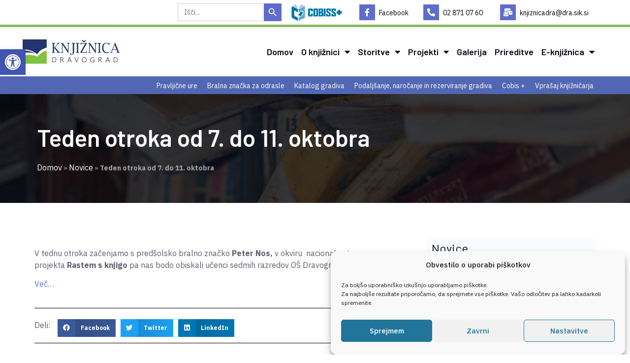

--- FILE ---
content_type: text/html; charset=UTF-8
request_url: https://knjiznica-dravograd.si/dogajanje-v-mesecu-septembru-2013/
body_size: 223521
content:
<!doctype html>
<html lang="sl-SI">
<head>
	<meta charset="UTF-8">
		<meta name="viewport" content="width=device-width, initial-scale=1">
	<link rel="profile" href="https://gmpg.org/xfn/11">
	<meta name='robots' content='index, follow, max-image-preview:large, max-snippet:-1, max-video-preview:-1' />

	<!-- This site is optimized with the Yoast SEO plugin v22.4 - https://yoast.com/wordpress/plugins/seo/ -->
	<title>Teden otroka od 7. do 11. oktobra - Knjižnica Dravograd</title>
	<link rel="canonical" href="https://knjiznica-dravograd.si/dogajanje-v-mesecu-septembru-2013/" />
	<meta property="og:locale" content="sl_SI" />
	<meta property="og:type" content="article" />
	<meta property="og:title" content="Teden otroka od 7. do 11. oktobra - Knjižnica Dravograd" />
	<meta property="og:description" content="V tednu otroka začenjamo s predšolsko bralno značko Peter Nos, v okviru  nacionalnega projekta Rastem s knjigo pa nas bodo obiskali učenci sedmih razredov OŠ Dravograd ter OŠ Šentjanž. Več&#8230;" />
	<meta property="og:url" content="https://knjiznica-dravograd.si/dogajanje-v-mesecu-septembru-2013/" />
	<meta property="og:site_name" content="Knjižnica Dravograd" />
	<meta property="article:publisher" content="https://www.facebook.com/knjiznicadrg" />
	<meta property="article:published_time" content="2013-08-23T08:13:09+00:00" />
	<meta property="og:image" content="https://knjiznica-dravograd.si/wp-content/uploads/2021/12/fallback.jpg" />
	<meta property="og:image:width" content="1024" />
	<meta property="og:image:height" content="1024" />
	<meta property="og:image:type" content="image/jpeg" />
	<meta name="author" content="Jerneja Ban" />
	<meta name="twitter:card" content="summary_large_image" />
	<meta name="twitter:label1" content="Written by" />
	<meta name="twitter:data1" content="Jerneja Ban" />
	<script type="application/ld+json" class="yoast-schema-graph">{"@context":"https://schema.org","@graph":[{"@type":"Article","@id":"https://knjiznica-dravograd.si/dogajanje-v-mesecu-septembru-2013/#article","isPartOf":{"@id":"https://knjiznica-dravograd.si/dogajanje-v-mesecu-septembru-2013/"},"author":{"name":"Jerneja Ban","@id":"https://knjiznica-dravograd.si/#/schema/person/96d836342d9152be0cddb71ac81408c9"},"headline":"Teden otroka od 7. do 11. oktobra","datePublished":"2013-08-23T08:13:09+00:00","dateModified":"2013-08-23T08:13:09+00:00","mainEntityOfPage":{"@id":"https://knjiznica-dravograd.si/dogajanje-v-mesecu-septembru-2013/"},"wordCount":39,"publisher":{"@id":"https://knjiznica-dravograd.si/#organization"},"image":{"@id":"https://knjiznica-dravograd.si/dogajanje-v-mesecu-septembru-2013/#primaryimage"},"thumbnailUrl":"https://knjiznica-dravograd.si/wp-content/uploads/2021/12/fallback.jpg","articleSection":["Novice"],"inLanguage":"sl-SI"},{"@type":"WebPage","@id":"https://knjiznica-dravograd.si/dogajanje-v-mesecu-septembru-2013/","url":"https://knjiznica-dravograd.si/dogajanje-v-mesecu-septembru-2013/","name":"Teden otroka od 7. do 11. oktobra - Knjižnica Dravograd","isPartOf":{"@id":"https://knjiznica-dravograd.si/#website"},"primaryImageOfPage":{"@id":"https://knjiznica-dravograd.si/dogajanje-v-mesecu-septembru-2013/#primaryimage"},"image":{"@id":"https://knjiznica-dravograd.si/dogajanje-v-mesecu-septembru-2013/#primaryimage"},"thumbnailUrl":"https://knjiznica-dravograd.si/wp-content/uploads/2021/12/fallback.jpg","datePublished":"2013-08-23T08:13:09+00:00","dateModified":"2013-08-23T08:13:09+00:00","breadcrumb":{"@id":"https://knjiznica-dravograd.si/dogajanje-v-mesecu-septembru-2013/#breadcrumb"},"inLanguage":"sl-SI","potentialAction":[{"@type":"ReadAction","target":["https://knjiznica-dravograd.si/dogajanje-v-mesecu-septembru-2013/"]}]},{"@type":"ImageObject","inLanguage":"sl-SI","@id":"https://knjiznica-dravograd.si/dogajanje-v-mesecu-septembru-2013/#primaryimage","url":"https://knjiznica-dravograd.si/wp-content/uploads/2021/12/fallback.jpg","contentUrl":"https://knjiznica-dravograd.si/wp-content/uploads/2021/12/fallback.jpg","width":1024,"height":1024},{"@type":"BreadcrumbList","@id":"https://knjiznica-dravograd.si/dogajanje-v-mesecu-septembru-2013/#breadcrumb","itemListElement":[{"@type":"ListItem","position":1,"name":"Domov","item":"https://knjiznica-dravograd.si/"},{"@type":"ListItem","position":2,"name":"Novice","item":"https://knjiznica-dravograd.si/category/novice/"},{"@type":"ListItem","position":3,"name":"Teden otroka od 7. do 11. oktobra"}]},{"@type":"WebSite","@id":"https://knjiznica-dravograd.si/#website","url":"https://knjiznica-dravograd.si/","name":"Knjižnica Dravograd","description":"Pravo mesto za prave ljubitelje pisane besede","publisher":{"@id":"https://knjiznica-dravograd.si/#organization"},"potentialAction":[{"@type":"SearchAction","target":{"@type":"EntryPoint","urlTemplate":"https://knjiznica-dravograd.si/?s={search_term_string}"},"query-input":"required name=search_term_string"}],"inLanguage":"sl-SI"},{"@type":"Organization","@id":"https://knjiznica-dravograd.si/#organization","name":"Knjižnica Dravograd","url":"https://knjiznica-dravograd.si/","logo":{"@type":"ImageObject","inLanguage":"sl-SI","@id":"https://knjiznica-dravograd.si/#/schema/logo/image/","url":"https://knjiznica-dravograd.si/wp-content/uploads/2021/12/logo-knjiznica-dravograd.png","contentUrl":"https://knjiznica-dravograd.si/wp-content/uploads/2021/12/logo-knjiznica-dravograd.png","width":2075,"height":518,"caption":"Knjižnica Dravograd"},"image":{"@id":"https://knjiznica-dravograd.si/#/schema/logo/image/"},"sameAs":["https://www.facebook.com/knjiznicadrg"]},{"@type":"Person","@id":"https://knjiznica-dravograd.si/#/schema/person/96d836342d9152be0cddb71ac81408c9","name":"Jerneja Ban","image":{"@type":"ImageObject","inLanguage":"sl-SI","@id":"https://knjiznica-dravograd.si/#/schema/person/image/","url":"https://secure.gravatar.com/avatar/15be0b8f7e2011167eb7e346148d189668ce6912d35aad0afb83e7412c4592cd?s=96&d=mm&r=g","contentUrl":"https://secure.gravatar.com/avatar/15be0b8f7e2011167eb7e346148d189668ce6912d35aad0afb83e7412c4592cd?s=96&d=mm&r=g","caption":"Jerneja Ban"}}]}</script>
	<!-- / Yoast SEO plugin. -->


<link rel='dns-prefetch' href='//www.googletagmanager.com' />
<link rel="alternate" type="application/rss+xml" title="Knjižnica Dravograd &raquo; Vir" href="https://knjiznica-dravograd.si/feed/" />
<link rel="alternate" type="application/rss+xml" title="Knjižnica Dravograd &raquo; Vir komentarjev" href="https://knjiznica-dravograd.si/comments/feed/" />
<link rel="alternate" type="application/rss+xml" title="Knjižnica Dravograd &raquo; Teden otroka od 7. do 11. oktobra Vir komentarjev" href="https://knjiznica-dravograd.si/dogajanje-v-mesecu-septembru-2013/feed/" />
<link rel="alternate" title="oEmbed (JSON)" type="application/json+oembed" href="https://knjiznica-dravograd.si/wp-json/oembed/1.0/embed?url=https%3A%2F%2Fknjiznica-dravograd.si%2Fdogajanje-v-mesecu-septembru-2013%2F" />
<link rel="alternate" title="oEmbed (XML)" type="text/xml+oembed" href="https://knjiznica-dravograd.si/wp-json/oembed/1.0/embed?url=https%3A%2F%2Fknjiznica-dravograd.si%2Fdogajanje-v-mesecu-septembru-2013%2F&#038;format=xml" />
<style id='wp-img-auto-sizes-contain-inline-css' type='text/css'>
img:is([sizes=auto i],[sizes^="auto," i]){contain-intrinsic-size:3000px 1500px}
/*# sourceURL=wp-img-auto-sizes-contain-inline-css */
</style>
<link rel='stylesheet' id='hello-elementor-theme-style-css' href='https://knjiznica-dravograd.si/wp-content/themes/hello-elementor/theme.min.css?ver=2.4.2' type='text/css' media='all' />
<link rel='stylesheet' id='elementor-frontend-css' href='https://knjiznica-dravograd.si/wp-content/plugins/elementor/assets/css/frontend.min.css?ver=3.20.3' type='text/css' media='all' />
<link rel='stylesheet' id='eael-general-css' href='https://knjiznica-dravograd.si/wp-content/plugins/essential-addons-for-elementor-lite/assets/front-end/css/view/general.min.css?ver=5.9.15' type='text/css' media='all' />
<link rel='stylesheet' id='eael-154-css' href='https://knjiznica-dravograd.si/wp-content/uploads/essential-addons-elementor/eael-154.css?ver=1377249189' type='text/css' media='all' />
<link rel='stylesheet' id='premium-addons-css' href='https://knjiznica-dravograd.si/wp-content/plugins/premium-addons-for-elementor/assets/frontend/min-css/premium-addons.min.css?ver=4.10.28' type='text/css' media='all' />
<style id='wp-emoji-styles-inline-css' type='text/css'>

	img.wp-smiley, img.emoji {
		display: inline !important;
		border: none !important;
		box-shadow: none !important;
		height: 1em !important;
		width: 1em !important;
		margin: 0 0.07em !important;
		vertical-align: -0.1em !important;
		background: none !important;
		padding: 0 !important;
	}
/*# sourceURL=wp-emoji-styles-inline-css */
</style>
<link rel='stylesheet' id='wp-block-library-css' href='https://knjiznica-dravograd.si/wp-includes/css/dist/block-library/style.min.css?ver=6.9' type='text/css' media='all' />
<style id='global-styles-inline-css' type='text/css'>
:root{--wp--preset--aspect-ratio--square: 1;--wp--preset--aspect-ratio--4-3: 4/3;--wp--preset--aspect-ratio--3-4: 3/4;--wp--preset--aspect-ratio--3-2: 3/2;--wp--preset--aspect-ratio--2-3: 2/3;--wp--preset--aspect-ratio--16-9: 16/9;--wp--preset--aspect-ratio--9-16: 9/16;--wp--preset--color--black: #000000;--wp--preset--color--cyan-bluish-gray: #abb8c3;--wp--preset--color--white: #ffffff;--wp--preset--color--pale-pink: #f78da7;--wp--preset--color--vivid-red: #cf2e2e;--wp--preset--color--luminous-vivid-orange: #ff6900;--wp--preset--color--luminous-vivid-amber: #fcb900;--wp--preset--color--light-green-cyan: #7bdcb5;--wp--preset--color--vivid-green-cyan: #00d084;--wp--preset--color--pale-cyan-blue: #8ed1fc;--wp--preset--color--vivid-cyan-blue: #0693e3;--wp--preset--color--vivid-purple: #9b51e0;--wp--preset--gradient--vivid-cyan-blue-to-vivid-purple: linear-gradient(135deg,rgb(6,147,227) 0%,rgb(155,81,224) 100%);--wp--preset--gradient--light-green-cyan-to-vivid-green-cyan: linear-gradient(135deg,rgb(122,220,180) 0%,rgb(0,208,130) 100%);--wp--preset--gradient--luminous-vivid-amber-to-luminous-vivid-orange: linear-gradient(135deg,rgb(252,185,0) 0%,rgb(255,105,0) 100%);--wp--preset--gradient--luminous-vivid-orange-to-vivid-red: linear-gradient(135deg,rgb(255,105,0) 0%,rgb(207,46,46) 100%);--wp--preset--gradient--very-light-gray-to-cyan-bluish-gray: linear-gradient(135deg,rgb(238,238,238) 0%,rgb(169,184,195) 100%);--wp--preset--gradient--cool-to-warm-spectrum: linear-gradient(135deg,rgb(74,234,220) 0%,rgb(151,120,209) 20%,rgb(207,42,186) 40%,rgb(238,44,130) 60%,rgb(251,105,98) 80%,rgb(254,248,76) 100%);--wp--preset--gradient--blush-light-purple: linear-gradient(135deg,rgb(255,206,236) 0%,rgb(152,150,240) 100%);--wp--preset--gradient--blush-bordeaux: linear-gradient(135deg,rgb(254,205,165) 0%,rgb(254,45,45) 50%,rgb(107,0,62) 100%);--wp--preset--gradient--luminous-dusk: linear-gradient(135deg,rgb(255,203,112) 0%,rgb(199,81,192) 50%,rgb(65,88,208) 100%);--wp--preset--gradient--pale-ocean: linear-gradient(135deg,rgb(255,245,203) 0%,rgb(182,227,212) 50%,rgb(51,167,181) 100%);--wp--preset--gradient--electric-grass: linear-gradient(135deg,rgb(202,248,128) 0%,rgb(113,206,126) 100%);--wp--preset--gradient--midnight: linear-gradient(135deg,rgb(2,3,129) 0%,rgb(40,116,252) 100%);--wp--preset--font-size--small: 13px;--wp--preset--font-size--medium: 20px;--wp--preset--font-size--large: 36px;--wp--preset--font-size--x-large: 42px;--wp--preset--spacing--20: 0.44rem;--wp--preset--spacing--30: 0.67rem;--wp--preset--spacing--40: 1rem;--wp--preset--spacing--50: 1.5rem;--wp--preset--spacing--60: 2.25rem;--wp--preset--spacing--70: 3.38rem;--wp--preset--spacing--80: 5.06rem;--wp--preset--shadow--natural: 6px 6px 9px rgba(0, 0, 0, 0.2);--wp--preset--shadow--deep: 12px 12px 50px rgba(0, 0, 0, 0.4);--wp--preset--shadow--sharp: 6px 6px 0px rgba(0, 0, 0, 0.2);--wp--preset--shadow--outlined: 6px 6px 0px -3px rgb(255, 255, 255), 6px 6px rgb(0, 0, 0);--wp--preset--shadow--crisp: 6px 6px 0px rgb(0, 0, 0);}:where(.is-layout-flex){gap: 0.5em;}:where(.is-layout-grid){gap: 0.5em;}body .is-layout-flex{display: flex;}.is-layout-flex{flex-wrap: wrap;align-items: center;}.is-layout-flex > :is(*, div){margin: 0;}body .is-layout-grid{display: grid;}.is-layout-grid > :is(*, div){margin: 0;}:where(.wp-block-columns.is-layout-flex){gap: 2em;}:where(.wp-block-columns.is-layout-grid){gap: 2em;}:where(.wp-block-post-template.is-layout-flex){gap: 1.25em;}:where(.wp-block-post-template.is-layout-grid){gap: 1.25em;}.has-black-color{color: var(--wp--preset--color--black) !important;}.has-cyan-bluish-gray-color{color: var(--wp--preset--color--cyan-bluish-gray) !important;}.has-white-color{color: var(--wp--preset--color--white) !important;}.has-pale-pink-color{color: var(--wp--preset--color--pale-pink) !important;}.has-vivid-red-color{color: var(--wp--preset--color--vivid-red) !important;}.has-luminous-vivid-orange-color{color: var(--wp--preset--color--luminous-vivid-orange) !important;}.has-luminous-vivid-amber-color{color: var(--wp--preset--color--luminous-vivid-amber) !important;}.has-light-green-cyan-color{color: var(--wp--preset--color--light-green-cyan) !important;}.has-vivid-green-cyan-color{color: var(--wp--preset--color--vivid-green-cyan) !important;}.has-pale-cyan-blue-color{color: var(--wp--preset--color--pale-cyan-blue) !important;}.has-vivid-cyan-blue-color{color: var(--wp--preset--color--vivid-cyan-blue) !important;}.has-vivid-purple-color{color: var(--wp--preset--color--vivid-purple) !important;}.has-black-background-color{background-color: var(--wp--preset--color--black) !important;}.has-cyan-bluish-gray-background-color{background-color: var(--wp--preset--color--cyan-bluish-gray) !important;}.has-white-background-color{background-color: var(--wp--preset--color--white) !important;}.has-pale-pink-background-color{background-color: var(--wp--preset--color--pale-pink) !important;}.has-vivid-red-background-color{background-color: var(--wp--preset--color--vivid-red) !important;}.has-luminous-vivid-orange-background-color{background-color: var(--wp--preset--color--luminous-vivid-orange) !important;}.has-luminous-vivid-amber-background-color{background-color: var(--wp--preset--color--luminous-vivid-amber) !important;}.has-light-green-cyan-background-color{background-color: var(--wp--preset--color--light-green-cyan) !important;}.has-vivid-green-cyan-background-color{background-color: var(--wp--preset--color--vivid-green-cyan) !important;}.has-pale-cyan-blue-background-color{background-color: var(--wp--preset--color--pale-cyan-blue) !important;}.has-vivid-cyan-blue-background-color{background-color: var(--wp--preset--color--vivid-cyan-blue) !important;}.has-vivid-purple-background-color{background-color: var(--wp--preset--color--vivid-purple) !important;}.has-black-border-color{border-color: var(--wp--preset--color--black) !important;}.has-cyan-bluish-gray-border-color{border-color: var(--wp--preset--color--cyan-bluish-gray) !important;}.has-white-border-color{border-color: var(--wp--preset--color--white) !important;}.has-pale-pink-border-color{border-color: var(--wp--preset--color--pale-pink) !important;}.has-vivid-red-border-color{border-color: var(--wp--preset--color--vivid-red) !important;}.has-luminous-vivid-orange-border-color{border-color: var(--wp--preset--color--luminous-vivid-orange) !important;}.has-luminous-vivid-amber-border-color{border-color: var(--wp--preset--color--luminous-vivid-amber) !important;}.has-light-green-cyan-border-color{border-color: var(--wp--preset--color--light-green-cyan) !important;}.has-vivid-green-cyan-border-color{border-color: var(--wp--preset--color--vivid-green-cyan) !important;}.has-pale-cyan-blue-border-color{border-color: var(--wp--preset--color--pale-cyan-blue) !important;}.has-vivid-cyan-blue-border-color{border-color: var(--wp--preset--color--vivid-cyan-blue) !important;}.has-vivid-purple-border-color{border-color: var(--wp--preset--color--vivid-purple) !important;}.has-vivid-cyan-blue-to-vivid-purple-gradient-background{background: var(--wp--preset--gradient--vivid-cyan-blue-to-vivid-purple) !important;}.has-light-green-cyan-to-vivid-green-cyan-gradient-background{background: var(--wp--preset--gradient--light-green-cyan-to-vivid-green-cyan) !important;}.has-luminous-vivid-amber-to-luminous-vivid-orange-gradient-background{background: var(--wp--preset--gradient--luminous-vivid-amber-to-luminous-vivid-orange) !important;}.has-luminous-vivid-orange-to-vivid-red-gradient-background{background: var(--wp--preset--gradient--luminous-vivid-orange-to-vivid-red) !important;}.has-very-light-gray-to-cyan-bluish-gray-gradient-background{background: var(--wp--preset--gradient--very-light-gray-to-cyan-bluish-gray) !important;}.has-cool-to-warm-spectrum-gradient-background{background: var(--wp--preset--gradient--cool-to-warm-spectrum) !important;}.has-blush-light-purple-gradient-background{background: var(--wp--preset--gradient--blush-light-purple) !important;}.has-blush-bordeaux-gradient-background{background: var(--wp--preset--gradient--blush-bordeaux) !important;}.has-luminous-dusk-gradient-background{background: var(--wp--preset--gradient--luminous-dusk) !important;}.has-pale-ocean-gradient-background{background: var(--wp--preset--gradient--pale-ocean) !important;}.has-electric-grass-gradient-background{background: var(--wp--preset--gradient--electric-grass) !important;}.has-midnight-gradient-background{background: var(--wp--preset--gradient--midnight) !important;}.has-small-font-size{font-size: var(--wp--preset--font-size--small) !important;}.has-medium-font-size{font-size: var(--wp--preset--font-size--medium) !important;}.has-large-font-size{font-size: var(--wp--preset--font-size--large) !important;}.has-x-large-font-size{font-size: var(--wp--preset--font-size--x-large) !important;}
/*# sourceURL=global-styles-inline-css */
</style>

<style id='classic-theme-styles-inline-css' type='text/css'>
/*! This file is auto-generated */
.wp-block-button__link{color:#fff;background-color:#32373c;border-radius:9999px;box-shadow:none;text-decoration:none;padding:calc(.667em + 2px) calc(1.333em + 2px);font-size:1.125em}.wp-block-file__button{background:#32373c;color:#fff;text-decoration:none}
/*# sourceURL=/wp-includes/css/classic-themes.min.css */
</style>
<link rel='stylesheet' id='wpdm-font-awesome-css' href='https://knjiznica-dravograd.si/wp-content/plugins/download-manager/assets/fontawesome/css/all.min.css?ver=6.9' type='text/css' media='all' />
<link rel='stylesheet' id='wpdm-frontend-css-css' href='https://knjiznica-dravograd.si/wp-content/plugins/download-manager/assets/bootstrap/css/bootstrap.min.css?ver=6.9' type='text/css' media='all' />
<link rel='stylesheet' id='wpdm-front-css' href='https://knjiznica-dravograd.si/wp-content/plugins/download-manager/assets/css/front.css?ver=6.9' type='text/css' media='all' />
<link rel='stylesheet' id='wp-show-posts-css' href='https://knjiznica-dravograd.si/wp-content/plugins/wp-show-posts/css/wp-show-posts-min.css?ver=1.1.5' type='text/css' media='all' />
<link rel='stylesheet' id='wpdm-button-templates-css' href='https://knjiznica-dravograd.si/wp-content/plugins/wpdm-button-templates/buttons.css?ver=6.9' type='text/css' media='all' />
<link rel='stylesheet' id='cmplz-general-css' href='https://knjiznica-dravograd.si/wp-content/plugins/complianz-gdpr/assets/css/cookieblocker.min.css?ver=1712341743' type='text/css' media='all' />
<link rel='stylesheet' id='ivory-search-styles-css' href='https://knjiznica-dravograd.si/wp-content/plugins/add-search-to-menu/public/css/ivory-search.min.css?ver=5.5.6' type='text/css' media='all' />
<link rel='stylesheet' id='hello-elementor-css' href='https://knjiznica-dravograd.si/wp-content/themes/hello-elementor/style.min.css?ver=2.4.2' type='text/css' media='all' />
<link rel='stylesheet' id='elementor-icons-css' href='https://knjiznica-dravograd.si/wp-content/plugins/elementor/assets/lib/eicons/css/elementor-icons.min.css?ver=5.29.0' type='text/css' media='all' />
<style id='elementor-icons-inline-css' type='text/css'>

		.elementor-add-new-section .elementor-add-templately-promo-button{
            background-color: #5d4fff;
            background-image: url(https://knjiznica-dravograd.si/wp-content/plugins/essential-addons-for-elementor-lite/assets/admin/images/templately/logo-icon.svg);
            background-repeat: no-repeat;
            background-position: center center;
            position: relative;
        }
        
		.elementor-add-new-section .elementor-add-templately-promo-button > i{
            height: 12px;
        }
        
        body .elementor-add-new-section .elementor-add-section-area-button {
            margin-left: 0;
        }

		.elementor-add-new-section .elementor-add-templately-promo-button{
            background-color: #5d4fff;
            background-image: url(https://knjiznica-dravograd.si/wp-content/plugins/essential-addons-for-elementor-lite/assets/admin/images/templately/logo-icon.svg);
            background-repeat: no-repeat;
            background-position: center center;
            position: relative;
        }
        
		.elementor-add-new-section .elementor-add-templately-promo-button > i{
            height: 12px;
        }
        
        body .elementor-add-new-section .elementor-add-section-area-button {
            margin-left: 0;
        }
/*# sourceURL=elementor-icons-inline-css */
</style>
<link rel='stylesheet' id='swiper-css' href='https://knjiznica-dravograd.si/wp-content/plugins/elementor/assets/lib/swiper/v8/css/swiper.min.css?ver=8.4.5' type='text/css' media='all' />
<link rel='stylesheet' id='elementor-post-47-css' href='https://knjiznica-dravograd.si/wp-content/uploads/elementor/css/post-47.css?ver=1712665751' type='text/css' media='all' />
<link rel='stylesheet' id='elementor-pro-css' href='https://knjiznica-dravograd.si/wp-content/plugins/elementor-pro/assets/css/frontend.min.css?ver=3.20.2' type='text/css' media='all' />
<link rel='stylesheet' id='elementor-post-155-css' href='https://knjiznica-dravograd.si/wp-content/uploads/elementor/css/post-155.css?ver=1712913057' type='text/css' media='all' />
<link rel='stylesheet' id='elementor-post-154-css' href='https://knjiznica-dravograd.si/wp-content/uploads/elementor/css/post-154.css?ver=1712665752' type='text/css' media='all' />
<link rel='stylesheet' id='elementor-post-582-css' href='https://knjiznica-dravograd.si/wp-content/uploads/elementor/css/post-582.css?ver=1712688779' type='text/css' media='all' />
<link rel='stylesheet' id='tablepress-default-css' href='https://knjiznica-dravograd.si/wp-content/plugins/tablepress/css/build/default.css?ver=2.3' type='text/css' media='all' />
<link rel='stylesheet' id='pojo-a11y-css' href='https://knjiznica-dravograd.si/wp-content/plugins/pojo-accessibility/assets/css/style.min.css?ver=1.0.0' type='text/css' media='all' />
<link rel='stylesheet' id='hello-elementor-child-style-css' href='https://knjiznica-dravograd.si/wp-content/themes/hello-theme-child-master/style.css?ver=1.0.0' type='text/css' media='all' />
<link rel='stylesheet' id='ecs-styles-css' href='https://knjiznica-dravograd.si/wp-content/plugins/ele-custom-skin/assets/css/ecs-style.css?ver=3.1.7' type='text/css' media='all' />
<link rel='stylesheet' id='elementor-post-901-css' href='https://knjiznica-dravograd.si/wp-content/uploads/elementor/css/post-901.css?ver=1712671079' type='text/css' media='all' />
<link rel='stylesheet' id='elementor-post-1376-css' href='https://knjiznica-dravograd.si/wp-content/uploads/elementor/css/post-1376.css?ver=1642597782' type='text/css' media='all' />
<link rel='stylesheet' id='elementor-post-1512-css' href='https://knjiznica-dravograd.si/wp-content/uploads/elementor/css/post-1512.css?ver=1641997462' type='text/css' media='all' />
<link rel='stylesheet' id='google-fonts-1-css' href='https://fonts.googleapis.com/css?family=Barlow%3A100%2C100italic%2C200%2C200italic%2C300%2C300italic%2C400%2C400italic%2C500%2C500italic%2C600%2C600italic%2C700%2C700italic%2C800%2C800italic%2C900%2C900italic%7CIBM+Plex+Sans%3A100%2C100italic%2C200%2C200italic%2C300%2C300italic%2C400%2C400italic%2C500%2C500italic%2C600%2C600italic%2C700%2C700italic%2C800%2C800italic%2C900%2C900italic&#038;display=auto&#038;ver=6.9' type='text/css' media='all' />
<link rel='stylesheet' id='elementor-icons-shared-0-css' href='https://knjiznica-dravograd.si/wp-content/plugins/elementor/assets/lib/font-awesome/css/fontawesome.min.css?ver=5.15.3' type='text/css' media='all' />
<link rel='stylesheet' id='elementor-icons-fa-brands-css' href='https://knjiznica-dravograd.si/wp-content/plugins/elementor/assets/lib/font-awesome/css/brands.min.css?ver=5.15.3' type='text/css' media='all' />
<link rel='stylesheet' id='elementor-icons-fa-solid-css' href='https://knjiznica-dravograd.si/wp-content/plugins/elementor/assets/lib/font-awesome/css/solid.min.css?ver=5.15.3' type='text/css' media='all' />
<link rel="preconnect" href="https://fonts.gstatic.com/" crossorigin><!--n2css--><script type="text/javascript" src="https://knjiznica-dravograd.si/wp-includes/js/jquery/jquery.min.js?ver=3.7.1" id="jquery-core-js"></script>
<script type="text/javascript" src="https://knjiznica-dravograd.si/wp-includes/js/jquery/jquery-migrate.min.js?ver=3.4.1" id="jquery-migrate-js"></script>
<script type="text/javascript" src="https://knjiznica-dravograd.si/wp-content/plugins/download-manager/assets/bootstrap/js/popper.min.js?ver=6.9" id="wpdm-poper-js"></script>
<script type="text/javascript" src="https://knjiznica-dravograd.si/wp-content/plugins/download-manager/assets/bootstrap/js/bootstrap.min.js?ver=6.9" id="wpdm-frontend-js-js"></script>
<script type="text/javascript" id="wpdm-frontjs-js-extra">
/* <![CDATA[ */
var wpdm_url = {"home":"https://knjiznica-dravograd.si/","site":"https://knjiznica-dravograd.si/","ajax":"https://knjiznica-dravograd.si/wp-admin/admin-ajax.php"};
var wpdm_js = {"spinner":"\u003Ci class=\"fas fa-sun fa-spin\"\u003E\u003C/i\u003E","client_id":"267679225944f2e94333bbf233d1f8cd"};
var wpdm_strings = {"pass_var":"Password Verified!","pass_var_q":"Please click following button to start download.","start_dl":"Start Download"};
//# sourceURL=wpdm-frontjs-js-extra
/* ]]> */
</script>
<script type="text/javascript" src="https://knjiznica-dravograd.si/wp-content/plugins/download-manager/assets/js/front.js?ver=3.2.89" id="wpdm-frontjs-js"></script>
<script type="text/javascript" id="ecs_ajax_load-js-extra">
/* <![CDATA[ */
var ecs_ajax_params = {"ajaxurl":"https://knjiznica-dravograd.si/wp-admin/admin-ajax.php","posts":"{\"page\":0,\"name\":\"dogajanje-v-mesecu-septembru-2013\",\"error\":\"\",\"m\":\"\",\"p\":0,\"post_parent\":\"\",\"subpost\":\"\",\"subpost_id\":\"\",\"attachment\":\"\",\"attachment_id\":0,\"pagename\":\"\",\"page_id\":0,\"second\":\"\",\"minute\":\"\",\"hour\":\"\",\"day\":0,\"monthnum\":0,\"year\":0,\"w\":0,\"category_name\":\"\",\"tag\":\"\",\"cat\":\"\",\"tag_id\":\"\",\"author\":\"\",\"author_name\":\"\",\"feed\":\"\",\"tb\":\"\",\"paged\":0,\"meta_key\":\"\",\"meta_value\":\"\",\"preview\":\"\",\"s\":\"\",\"sentence\":\"\",\"title\":\"\",\"fields\":\"all\",\"menu_order\":\"\",\"embed\":\"\",\"category__in\":[],\"category__not_in\":[],\"category__and\":[],\"post__in\":[],\"post__not_in\":[],\"post_name__in\":[],\"tag__in\":[],\"tag__not_in\":[],\"tag__and\":[],\"tag_slug__in\":[],\"tag_slug__and\":[],\"post_parent__in\":[],\"post_parent__not_in\":[],\"author__in\":[],\"author__not_in\":[],\"search_columns\":[],\"post_type\":[\"post\",\"page\",\"e-landing-page\"],\"ignore_sticky_posts\":false,\"suppress_filters\":false,\"cache_results\":true,\"update_post_term_cache\":true,\"update_menu_item_cache\":false,\"lazy_load_term_meta\":true,\"update_post_meta_cache\":true,\"posts_per_page\":10,\"nopaging\":false,\"comments_per_page\":\"50\",\"no_found_rows\":false,\"order\":\"DESC\"}"};
//# sourceURL=ecs_ajax_load-js-extra
/* ]]> */
</script>
<script type="text/javascript" src="https://knjiznica-dravograd.si/wp-content/plugins/ele-custom-skin/assets/js/ecs_ajax_pagination.js?ver=3.1.7" id="ecs_ajax_load-js"></script>
<script type="text/javascript" src="https://knjiznica-dravograd.si/wp-content/plugins/ele-custom-skin/assets/js/ecs.js?ver=3.1.7" id="ecs-script-js"></script>
<link rel="https://api.w.org/" href="https://knjiznica-dravograd.si/wp-json/" /><link rel="alternate" title="JSON" type="application/json" href="https://knjiznica-dravograd.si/wp-json/wp/v2/posts/266" /><link rel="EditURI" type="application/rsd+xml" title="RSD" href="https://knjiznica-dravograd.si/xmlrpc.php?rsd" />
<meta name="generator" content="WordPress 6.9" />
<link rel='shortlink' href='https://knjiznica-dravograd.si/?p=266' />

		<!-- GA Google Analytics @ https://m0n.co/ga -->
		<script type="text/plain" data-service="google-analytics" data-category="statistics" async data-cmplz-src="https://www.googletagmanager.com/gtag/js?id=G-LEH9LFJ1Z9"></script>
		<script>
			window.dataLayer = window.dataLayer || [];
			function gtag(){dataLayer.push(arguments);}
			gtag('js', new Date());
			gtag('config', 'G-LEH9LFJ1Z9');
		</script>

	<meta name="generator" content="Site Kit by Google 1.124.0" />			<style>.cmplz-hidden {
					display: none !important;
				}</style><meta name="generator" content="Elementor 3.20.3; features: e_optimized_assets_loading, additional_custom_breakpoints, block_editor_assets_optimize, e_image_loading_optimization; settings: css_print_method-external, google_font-enabled, font_display-auto">
<style>
	#ruler {
		position: fixed;
		z-index: 5;
		visibility: hidden;
	}
	.ruler-visibility {
		visibility: visible !important;
	}
	.pojo-a11y-link-feedback {
		cursor: pointer;
	}
	.pojo-a11y-links .pojo-a11y-toolbar-icon {
		display: none;
	}
	
	.pojo-a11y-links .pojo-a11y-toolbar-text {
		margin-left: 22px;
	}
	
</style>
<script>
jQuery(function() {
    jQuery('.pojo-a11y-link-feedback').click(function() {
      jQuery(this).toggleClass('active');
      jQuery('#accessibility-links').toggleClass( "access-visibility" );
    });
  });
  
  jQuery(document).on('mousemove', function(e){
  var pos = e.pageY + 20;
  var scroll = jQuery(document).scrollTop();
  pos = pos - scroll;
      jQuery('#ruler').css({
         top:  pos
      });
  });
  
  jQuery(document).keyup(function(e) {
       if (e.key === "Escape") {
          jQuery('#ruler').removeClass('ruler-visibility');
				  jQuery('.pojo-a11y-link-feedback').removeClass('active');
      }
  });
  
  document.addEventListener('DOMContentLoaded', function() {
			jQuery(".pojo-a11y-link-feedback").removeAttr("href");
      jQuery( ".pojo-a11y-link-feedback" ).click(function() {
        jQuery('#ruler').toggleClass('ruler-visibility');
      });
  }, false);
</script>
<meta property="fb:app_id" content="1332335903883656" /><style type="text/css">
#pojo-a11y-toolbar .pojo-a11y-toolbar-toggle a{ background-color: #4054b2;	color: #ffffff;}
#pojo-a11y-toolbar .pojo-a11y-toolbar-overlay, #pojo-a11y-toolbar .pojo-a11y-toolbar-overlay ul.pojo-a11y-toolbar-items.pojo-a11y-links{ border-color: #4054b2;}
body.pojo-a11y-focusable a:focus{ outline-style: solid !important;	outline-width: 1px !important;	outline-color: #8cba5f !important;}
#pojo-a11y-toolbar{ top: 100px !important;}
#pojo-a11y-toolbar .pojo-a11y-toolbar-overlay{ background-color: #ffffff;}
#pojo-a11y-toolbar .pojo-a11y-toolbar-overlay ul.pojo-a11y-toolbar-items li.pojo-a11y-toolbar-item a, #pojo-a11y-toolbar .pojo-a11y-toolbar-overlay p.pojo-a11y-toolbar-title{ color: #333333;}
#pojo-a11y-toolbar .pojo-a11y-toolbar-overlay ul.pojo-a11y-toolbar-items li.pojo-a11y-toolbar-item a.active{ background-color: #4054b2;	color: #ffffff;}
@media (max-width: 767px) { #pojo-a11y-toolbar { top: 40% !important; } }</style><link rel="icon" href="https://knjiznica-dravograd.si/wp-content/uploads/2021/12/favicon-150x150.png" sizes="32x32" />
<link rel="icon" href="https://knjiznica-dravograd.si/wp-content/uploads/2021/12/favicon-300x300.png" sizes="192x192" />
<link rel="apple-touch-icon" href="https://knjiznica-dravograd.si/wp-content/uploads/2021/12/favicon-300x300.png" />
<meta name="msapplication-TileImage" content="https://knjiznica-dravograd.si/wp-content/uploads/2021/12/favicon-300x300.png" />
<meta name="generator" content="WordPress Download Manager 3.2.89" />
                <style>
        /* WPDM Link Template Styles */        </style>
                <style>

            :root {
                --color-primary: #4a8eff;
                --color-primary-rgb: 74, 142, 255;
                --color-primary-hover: #5998ff;
                --color-primary-active: #3281ff;
                --color-secondary: #6c757d;
                --color-secondary-rgb: 108, 117, 125;
                --color-secondary-hover: #6c757d;
                --color-secondary-active: #6c757d;
                --color-success: #018e11;
                --color-success-rgb: 1, 142, 17;
                --color-success-hover: #0aad01;
                --color-success-active: #0c8c01;
                --color-info: #2CA8FF;
                --color-info-rgb: 44, 168, 255;
                --color-info-hover: #2CA8FF;
                --color-info-active: #2CA8FF;
                --color-warning: #FFB236;
                --color-warning-rgb: 255, 178, 54;
                --color-warning-hover: #FFB236;
                --color-warning-active: #FFB236;
                --color-danger: #ff5062;
                --color-danger-rgb: 255, 80, 98;
                --color-danger-hover: #ff5062;
                --color-danger-active: #ff5062;
                --color-green: #30b570;
                --color-blue: #0073ff;
                --color-purple: #8557D3;
                --color-red: #ff5062;
                --color-muted: rgba(69, 89, 122, 0.6);
                --wpdm-font: "Rubik", -apple-system, BlinkMacSystemFont, "Segoe UI", Roboto, Helvetica, Arial, sans-serif, "Apple Color Emoji", "Segoe UI Emoji", "Segoe UI Symbol";
            }

            .wpdm-download-link.btn.btn-primary {
                border-radius: 4px;
            }


        </style>
        			<style type="text/css">
						#is-ajax-search-result-1772 a,
                #is-ajax-search-details-1772 a:not(.button) {
					color: #5e6dc9 !important;
				}
                #is-ajax-search-details-1772 .is-ajax-woocommerce-actions a.button {
                	background-color: #5e6dc9 !important;
                }
                        				#is-ajax-search-result-1772 .is-ajax-search-post,
				#is-ajax-search-details-1772 .is-ajax-search-post-details {
				    border-color: #5e6dc9 !important;
				}
                #is-ajax-search-result-1772,
                #is-ajax-search-details-1772 {
                    background-color: #5e6dc9 !important;
                }
						.is-form-id-1772 .is-search-submit:focus,
			.is-form-id-1772 .is-search-submit:hover,
			.is-form-id-1772 .is-search-submit,
            .is-form-id-1772 .is-search-icon {
			color: #fcfcfc !important;            background-color: #5e6dc9 !important;            border-color: #5e6dc9 !important;			}
                        	.is-form-id-1772 .is-search-submit path {
					fill: #fcfcfc !important;            	}
            			.is-form-style-1.is-form-id-1772 .is-search-input:focus,
			.is-form-style-1.is-form-id-1772 .is-search-input:hover,
			.is-form-style-1.is-form-id-1772 .is-search-input,
			.is-form-style-2.is-form-id-1772 .is-search-input:focus,
			.is-form-style-2.is-form-id-1772 .is-search-input:hover,
			.is-form-style-2.is-form-id-1772 .is-search-input,
			.is-form-style-3.is-form-id-1772 .is-search-input:focus,
			.is-form-style-3.is-form-id-1772 .is-search-input:hover,
			.is-form-style-3.is-form-id-1772 .is-search-input,
			.is-form-id-1772 .is-search-input:focus,
			.is-form-id-1772 .is-search-input:hover,
			.is-form-id-1772 .is-search-input {
                                                                                                background-color: #ffffff !important;			}
                        			</style>
		<link rel='stylesheet' id='ivory-ajax-search-styles-css' href='https://knjiznica-dravograd.si/wp-content/plugins/add-search-to-menu/public/css/ivory-ajax-search.min.css?ver=5.5.6' type='text/css' media='all' />
<link rel='stylesheet' id='elementor-post-265-css' href='https://knjiznica-dravograd.si/wp-content/uploads/elementor/css/post-265.css?ver=1712665753' type='text/css' media='all' />
<link rel='stylesheet' id='elementor-post-1017-css' href='https://knjiznica-dravograd.si/wp-content/uploads/elementor/css/post-1017.css?ver=1712665753' type='text/css' media='all' />
<link rel='stylesheet' id='e-animations-css' href='https://knjiznica-dravograd.si/wp-content/plugins/elementor/assets/lib/animations/animations.min.css?ver=3.20.3' type='text/css' media='all' />
</head>
<body data-rsssl=1 data-cmplz=1 class="wp-singular post-template-default single single-post postid-266 single-format-standard wp-custom-logo wp-theme-hello-elementor wp-child-theme-hello-theme-child-master hello-elementor elementor-default elementor-kit-47 elementor-page-582">

		<div data-elementor-type="header" data-elementor-id="155" class="elementor elementor-155 elementor-location-header" data-elementor-post-type="elementor_library">
					<section class="elementor-section elementor-top-section elementor-element elementor-element-39f2d34 elementor-section-full_width elementor-section-height-min-height elementor-hidden-tablet elementor-hidden-mobile elementor-section-height-default elementor-section-items-middle" data-id="39f2d34" data-element_type="section" data-settings="{&quot;background_background&quot;:&quot;classic&quot;}">
						<div class="elementor-container elementor-column-gap-default">
					<div class="elementor-column elementor-col-100 elementor-top-column elementor-element elementor-element-8820290 fff" data-id="8820290" data-element_type="column">
			<div class="elementor-widget-wrap elementor-element-populated">
						<div class="elementor-element elementor-element-2545ca5 elementor-widget__width-auto elementor-widget elementor-widget-shortcode" data-id="2545ca5" data-element_type="widget" data-widget_type="shortcode.default">
				<div class="elementor-widget-container">
										<style type="text/css" media="screen">
							#is-ajax-search-result-1772 .is-highlight { background-color: #8cba5f !important;}
							#is-ajax-search-result-1772 .meta .is-highlight { background-color: transparent !important;}
							</style>
								<div class="elementor-shortcode"><div tabindex="10">
    <form data-min-no-for-search=3 data-result-box-max-height=400 data-form-id=1772 class="is-search-form is-form-style is-form-style-3 is-form-id-1772 is-ajax-search" action="https://knjiznica-dravograd.si/" method="get" role="search" ><label for="is-search-input-1772"><span class="is-screen-reader-text">Search for:</span><input  type="search" id="is-search-input-1772" name="s" value="" class="is-search-input" placeholder="Išči..." autocomplete=off /><span class="is-loader-image" style="display: none;background-image:url(https://knjiznica-dravograd.si/wp-content/plugins/add-search-to-menu/public/images/spinner.gif);" ></span></label><button type="submit" class="is-search-submit"><span class="is-screen-reader-text">Search Button</span><span class="is-search-icon"><svg focusable="false" aria-label="Search" xmlns="http://www.w3.org/2000/svg" viewBox="0 0 24 24" width="24px"><path d="M15.5 14h-.79l-.28-.27C15.41 12.59 16 11.11 16 9.5 16 5.91 13.09 3 9.5 3S3 5.91 3 9.5 5.91 16 9.5 16c1.61 0 3.09-.59 4.23-1.57l.27.28v.79l5 4.99L20.49 19l-4.99-5zm-6 0C7.01 14 5 11.99 5 9.5S7.01 5 9.5 5 14 7.01 14 9.5 11.99 14 9.5 14z"></path></svg></span></button><input type="hidden" name="id" value="1772" /></form>
</div>
</div>
				</div>
				</div>
				<div class="elementor-element elementor-element-604ef44 elementor-widget__width-auto elementor-widget elementor-widget-image" data-id="604ef44" data-element_type="widget" data-widget_type="image.default">
				<div class="elementor-widget-container">
														<a href="https://plus.cobiss.net/cobiss/si/sl/bib/search" target="_blank" tabindex="10" title="Povezava do Cobiss+">
							<img width="103" height="35" src="https://knjiznica-dravograd.si/wp-content/uploads/2021/12/cobiss-plus-30.png" class="attachment-full size-full wp-image-1048" alt="" />								</a>
													</div>
				</div>
				<div class="elementor-element elementor-element-6f0bb71 elementor-view-stacked elementor-position-left elementor-vertical-align-middle elementor-widget__width-auto elementor-shape-square elementor-mobile-position-top elementor-widget elementor-widget-icon-box" data-id="6f0bb71" data-element_type="widget" data-widget_type="icon-box.default">
				<div class="elementor-widget-container">
					<div class="elementor-icon-box-wrapper">
						<div class="elementor-icon-box-icon">
				<a href="https://www.facebook.com/knjiznicadrg" target="_blank" tabindex="10" class="elementor-icon elementor-animation-grow" tabindex="-1">
				<i aria-hidden="true" class="fab fa-facebook-f"></i>				</a>
			</div>
						<div class="elementor-icon-box-content">
				<span class="elementor-icon-box-title">
					<a href="https://www.facebook.com/knjiznicadrg" target="_blank" tabindex="10" >
						Facebook					</a>
				</span>
							</div>
		</div>
				</div>
				</div>
				<div class="elementor-element elementor-element-b22fb93 elementor-view-stacked elementor-position-left elementor-vertical-align-middle elementor-widget__width-auto elementor-shape-square elementor-mobile-position-top elementor-widget elementor-widget-icon-box" data-id="b22fb93" data-element_type="widget" data-widget_type="icon-box.default">
				<div class="elementor-widget-container">
					<div class="elementor-icon-box-wrapper">
						<div class="elementor-icon-box-icon">
				<a href="tel:+386028710760" tabindex="10" class="elementor-icon elementor-animation-grow" tabindex="-1">
				<i aria-hidden="true" class="fas fa-phone-alt"></i>				</a>
			</div>
						<div class="elementor-icon-box-content">
				<span class="elementor-icon-box-title">
					<a href="tel:+386028710760" tabindex="10" >
						02 871 07 60					</a>
				</span>
							</div>
		</div>
				</div>
				</div>
				<div class="elementor-element elementor-element-8bbbb96 elementor-view-stacked elementor-position-left elementor-vertical-align-middle elementor-widget__width-auto elementor-shape-square elementor-mobile-position-top elementor-widget elementor-widget-icon-box" data-id="8bbbb96" data-element_type="widget" data-widget_type="icon-box.default">
				<div class="elementor-widget-container">
					<div class="elementor-icon-box-wrapper">
						<div class="elementor-icon-box-icon">
				<a href="mailto:knjiznicadra@dra.sik.si" tabindex="10" class="elementor-icon elementor-animation-grow" tabindex="-1">
				<i aria-hidden="true" class="fas fa-mail-bulk"></i>				</a>
			</div>
						<div class="elementor-icon-box-content">
				<span class="elementor-icon-box-title">
					<a href="mailto:knjiznicadra@dra.sik.si" tabindex="10" >
						knjiznicadra@dra.sik.si					</a>
				</span>
							</div>
		</div>
				</div>
				</div>
					</div>
		</div>
					</div>
		</section>
				<section class="elementor-section elementor-top-section elementor-element elementor-element-604f429 elementor-section-full_width elementor-section-height-min-height elementor-hidden-desktop elementor-hidden-mobile elementor-section-height-default elementor-section-items-middle" data-id="604f429" data-element_type="section" data-settings="{&quot;background_background&quot;:&quot;classic&quot;}">
						<div class="elementor-container elementor-column-gap-default">
					<div class="elementor-column elementor-col-100 elementor-top-column elementor-element elementor-element-023c8d3 fff" data-id="023c8d3" data-element_type="column">
			<div class="elementor-widget-wrap elementor-element-populated">
						<div class="elementor-element elementor-element-117e6ce elementor-widget__width-auto elementor-widget elementor-widget-shortcode" data-id="117e6ce" data-element_type="widget" data-widget_type="shortcode.default">
				<div class="elementor-widget-container">
										<style type="text/css" media="screen">
							#is-ajax-search-result-1772 .is-highlight { background-color: #8cba5f !important;}
							#is-ajax-search-result-1772 .meta .is-highlight { background-color: transparent !important;}
							</style>
								<div class="elementor-shortcode"><form data-min-no-for-search=3 data-result-box-max-height=400 data-form-id=1772 class="is-search-form is-form-style is-form-style-3 is-form-id-1772 is-ajax-search" action="https://knjiznica-dravograd.si/" method="get" role="search" ><label for="is-search-input-1772"><span class="is-screen-reader-text">Search for:</span><input  type="search" id="is-search-input-1772" name="s" value="" class="is-search-input" placeholder="Išči..." autocomplete=off /><span class="is-loader-image" style="display: none;background-image:url(https://knjiznica-dravograd.si/wp-content/plugins/add-search-to-menu/public/images/spinner.gif);" ></span></label><button type="submit" class="is-search-submit"><span class="is-screen-reader-text">Search Button</span><span class="is-search-icon"><svg focusable="false" aria-label="Search" xmlns="http://www.w3.org/2000/svg" viewBox="0 0 24 24" width="24px"><path d="M15.5 14h-.79l-.28-.27C15.41 12.59 16 11.11 16 9.5 16 5.91 13.09 3 9.5 3S3 5.91 3 9.5 5.91 16 9.5 16c1.61 0 3.09-.59 4.23-1.57l.27.28v.79l5 4.99L20.49 19l-4.99-5zm-6 0C7.01 14 5 11.99 5 9.5S7.01 5 9.5 5 14 7.01 14 9.5 11.99 14 9.5 14z"></path></svg></span></button><input type="hidden" name="id" value="1772" /></form></div>
				</div>
				</div>
				<div class="elementor-element elementor-element-ead80bf elementor-widget__width-auto elementor-widget elementor-widget-image" data-id="ead80bf" data-element_type="widget" data-widget_type="image.default">
				<div class="elementor-widget-container">
														<a href="https://plus.si.cobiss.net/opac7/bib/searchT&#038;base=50375" target="_blank">
							<img width="103" height="35" src="https://knjiznica-dravograd.si/wp-content/uploads/2021/12/cobiss-plus-30.png" class="attachment-full size-full wp-image-1048" alt="" />								</a>
													</div>
				</div>
				<div class="elementor-element elementor-element-571f955 elementor-view-stacked elementor-position-left elementor-vertical-align-middle elementor-widget__width-auto elementor-shape-square elementor-mobile-position-top elementor-widget elementor-widget-icon-box" data-id="571f955" data-element_type="widget" data-widget_type="icon-box.default">
				<div class="elementor-widget-container">
					<div class="elementor-icon-box-wrapper">
						<div class="elementor-icon-box-icon">
				<a href="https://www.facebook.com/knjiznicadrg" target="_blank" class="elementor-icon elementor-animation-grow" tabindex="-1">
				<i aria-hidden="true" class="fab fa-facebook-f"></i>				</a>
			</div>
						<div class="elementor-icon-box-content">
				<span class="elementor-icon-box-title">
					<a href="https://www.facebook.com/knjiznicadrg" target="_blank" >
											</a>
				</span>
							</div>
		</div>
				</div>
				</div>
				<div class="elementor-element elementor-element-479b6b8 elementor-view-stacked elementor-position-left elementor-vertical-align-middle elementor-widget__width-auto elementor-shape-square elementor-mobile-position-top elementor-widget elementor-widget-icon-box" data-id="479b6b8" data-element_type="widget" data-widget_type="icon-box.default">
				<div class="elementor-widget-container">
					<div class="elementor-icon-box-wrapper">
						<div class="elementor-icon-box-icon">
				<a href="tel:+386028710760" class="elementor-icon elementor-animation-grow" tabindex="-1">
				<i aria-hidden="true" class="fas fa-phone-alt"></i>				</a>
			</div>
						<div class="elementor-icon-box-content">
				<span class="elementor-icon-box-title">
					<a href="tel:+386028710760" >
											</a>
				</span>
							</div>
		</div>
				</div>
				</div>
				<div class="elementor-element elementor-element-135986d elementor-view-stacked elementor-position-left elementor-vertical-align-middle elementor-widget__width-auto elementor-shape-square elementor-mobile-position-top elementor-widget elementor-widget-icon-box" data-id="135986d" data-element_type="widget" data-widget_type="icon-box.default">
				<div class="elementor-widget-container">
					<div class="elementor-icon-box-wrapper">
						<div class="elementor-icon-box-icon">
				<a href="mailto:knjiznicadra@dra.sik.si" class="elementor-icon elementor-animation-grow" tabindex="-1">
				<i aria-hidden="true" class="fas fa-mail-bulk"></i>				</a>
			</div>
						<div class="elementor-icon-box-content">
				<span class="elementor-icon-box-title">
					<a href="mailto:knjiznicadra@dra.sik.si" >
											</a>
				</span>
							</div>
		</div>
				</div>
				</div>
					</div>
		</div>
					</div>
		</section>
				<section class="elementor-section elementor-top-section elementor-element elementor-element-5ec7872 elementor-section-full_width elementor-section-height-min-height elementor-hidden-tablet elementor-hidden-desktop elementor-section-height-default elementor-section-items-middle" data-id="5ec7872" data-element_type="section" data-settings="{&quot;background_background&quot;:&quot;classic&quot;}">
						<div class="elementor-container elementor-column-gap-default">
					<div class="elementor-column elementor-col-100 elementor-top-column elementor-element elementor-element-4e956fd fff" data-id="4e956fd" data-element_type="column">
			<div class="elementor-widget-wrap elementor-element-populated">
						<div class="elementor-element elementor-element-4aa4ad1 elementor-view-stacked elementor-position-left elementor-vertical-align-middle elementor-widget__width-auto elementor-shape-square elementor-mobile-position-top elementor-widget elementor-widget-icon-box" data-id="4aa4ad1" data-element_type="widget" data-widget_type="icon-box.default">
				<div class="elementor-widget-container">
					<div class="elementor-icon-box-wrapper">
						<div class="elementor-icon-box-icon">
				<a href="https://www.facebook.com/knjiznicadrg" target="_blank" class="elementor-icon elementor-animation-grow" tabindex="-1">
				<i aria-hidden="true" class="fab fa-facebook-f"></i>				</a>
			</div>
						<div class="elementor-icon-box-content">
				<span class="elementor-icon-box-title">
					<a href="https://www.facebook.com/knjiznicadrg" target="_blank" >
											</a>
				</span>
							</div>
		</div>
				</div>
				</div>
				<div class="elementor-element elementor-element-92fc4d6 elementor-view-stacked elementor-position-left elementor-vertical-align-middle elementor-widget__width-auto elementor-shape-square elementor-mobile-position-top elementor-widget elementor-widget-icon-box" data-id="92fc4d6" data-element_type="widget" data-widget_type="icon-box.default">
				<div class="elementor-widget-container">
					<div class="elementor-icon-box-wrapper">
						<div class="elementor-icon-box-icon">
				<a href="tel:+386028710760" class="elementor-icon elementor-animation-grow" tabindex="-1">
				<i aria-hidden="true" class="fas fa-phone-alt"></i>				</a>
			</div>
						<div class="elementor-icon-box-content">
				<span class="elementor-icon-box-title">
					<a href="tel:+386028710760" >
											</a>
				</span>
							</div>
		</div>
				</div>
				</div>
				<div class="elementor-element elementor-element-37b0c7d elementor-view-stacked elementor-position-left elementor-vertical-align-middle elementor-widget__width-auto elementor-shape-square elementor-mobile-position-top elementor-widget elementor-widget-icon-box" data-id="37b0c7d" data-element_type="widget" data-widget_type="icon-box.default">
				<div class="elementor-widget-container">
					<div class="elementor-icon-box-wrapper">
						<div class="elementor-icon-box-icon">
				<a href="mailto:knjiznicadra@dra.sik.si" class="elementor-icon elementor-animation-grow" tabindex="-1">
				<i aria-hidden="true" class="fas fa-mail-bulk"></i>				</a>
			</div>
						<div class="elementor-icon-box-content">
				<span class="elementor-icon-box-title">
					<a href="mailto:knjiznicadra@dra.sik.si" >
											</a>
				</span>
							</div>
		</div>
				</div>
				</div>
				<div class="elementor-element elementor-element-f51b8e7 elementor-search-form--skin-full_screen elementor-widget-mobile__width-auto elementor-widget elementor-widget-search-form" data-id="f51b8e7" data-element_type="widget" data-settings="{&quot;skin&quot;:&quot;full_screen&quot;}" data-widget_type="search-form.default">
				<div class="elementor-widget-container">
					<search role="search">
			<form class="elementor-search-form" action="https://knjiznica-dravograd.si" method="get">
												<div class="elementor-search-form__toggle" tabindex="0" role="button">
					<i aria-hidden="true" class="fas fa-search"></i>					<span class="elementor-screen-only">Search</span>
				</div>
								<div class="elementor-search-form__container">
					<label class="elementor-screen-only" for="elementor-search-form-f51b8e7">Search</label>

					
					<input id="elementor-search-form-f51b8e7" placeholder="Išči..." class="elementor-search-form__input" type="search" name="s" value="">
					
					
										<div class="dialog-lightbox-close-button dialog-close-button" role="button" tabindex="0">
						<i aria-hidden="true" class="eicon-close"></i>						<span class="elementor-screen-only">Close this search box.</span>
					</div>
									</div>
			</form>
		</search>
				</div>
				</div>
					</div>
		</div>
					</div>
		</section>
				<section class="elementor-section elementor-top-section elementor-element elementor-element-544a35e8 elementor-section-full_width elementor-section-height-min-height elementor-hidden-tablet elementor-hidden-mobile elementor-section-height-default elementor-section-items-middle" data-id="544a35e8" data-element_type="section" data-settings="{&quot;background_background&quot;:&quot;classic&quot;,&quot;sticky&quot;:&quot;top&quot;,&quot;sticky_on&quot;:[&quot;desktop&quot;,&quot;tablet&quot;,&quot;mobile&quot;],&quot;sticky_offset&quot;:0,&quot;sticky_effects_offset&quot;:0}">
						<div class="elementor-container elementor-column-gap-default">
					<div class="elementor-column elementor-col-100 elementor-top-column elementor-element elementor-element-7050c82d" data-id="7050c82d" data-element_type="column" data-settings="{&quot;background_background&quot;:&quot;classic&quot;}">
			<div class="elementor-widget-wrap elementor-element-populated">
						<section class="elementor-section elementor-inner-section elementor-element elementor-element-7eac5f97 elementor-section-content-middle elementor-section-full_width elementor-section-height-default elementor-section-height-default" data-id="7eac5f97" data-element_type="section" data-settings="{&quot;background_background&quot;:&quot;classic&quot;}">
						<div class="elementor-container elementor-column-gap-default">
					<div class="elementor-column elementor-col-50 elementor-inner-column elementor-element elementor-element-4ec3fea6" data-id="4ec3fea6" data-element_type="column">
			<div class="elementor-widget-wrap elementor-element-populated">
						<div class="elementor-element elementor-element-2a949a27 elementor-widget elementor-widget-image" data-id="2a949a27" data-element_type="widget" data-widget_type="image.default">
				<div class="elementor-widget-container">
														<a href="https://knjiznica-dravograd.si" tabindex="50" title="Knjižnica Dravograd">
							<img width="2075" height="518" src="https://knjiznica-dravograd.si/wp-content/uploads/2021/12/logo-knjiznica-dravograd.png" class="attachment-full size-full wp-image-170" alt="" srcset="https://knjiznica-dravograd.si/wp-content/uploads/2021/12/logo-knjiznica-dravograd.png 2075w, https://knjiznica-dravograd.si/wp-content/uploads/2021/12/logo-knjiznica-dravograd-300x75.png 300w, https://knjiznica-dravograd.si/wp-content/uploads/2021/12/logo-knjiznica-dravograd-1024x256.png 1024w, https://knjiznica-dravograd.si/wp-content/uploads/2021/12/logo-knjiznica-dravograd-768x192.png 768w, https://knjiznica-dravograd.si/wp-content/uploads/2021/12/logo-knjiznica-dravograd-1536x383.png 1536w, https://knjiznica-dravograd.si/wp-content/uploads/2021/12/logo-knjiznica-dravograd-2048x511.png 2048w" sizes="(max-width: 2075px) 100vw, 2075px" />								</a>
													</div>
				</div>
					</div>
		</div>
				<div class="elementor-column elementor-col-50 elementor-inner-column elementor-element elementor-element-7de155df" data-id="7de155df" data-element_type="column" data-settings="{&quot;background_background&quot;:&quot;classic&quot;}">
			<div class="elementor-widget-wrap elementor-element-populated">
						<div class="elementor-element elementor-element-c884dc6 elementor-nav-menu__align-end elementor-nav-menu--dropdown-tablet elementor-nav-menu__text-align-aside elementor-nav-menu--toggle elementor-nav-menu--burger elementor-widget elementor-widget-nav-menu" data-id="c884dc6" data-element_type="widget" data-settings="{&quot;layout&quot;:&quot;horizontal&quot;,&quot;submenu_icon&quot;:{&quot;value&quot;:&quot;&lt;i class=\&quot;fas fa-caret-down\&quot;&gt;&lt;\/i&gt;&quot;,&quot;library&quot;:&quot;fa-solid&quot;},&quot;toggle&quot;:&quot;burger&quot;}" data-widget_type="nav-menu.default">
				<div class="elementor-widget-container">
						<nav class="elementor-nav-menu--main elementor-nav-menu__container elementor-nav-menu--layout-horizontal e--pointer-background e--animation-fade">
				<ul id="menu-1-c884dc6" class="elementor-nav-menu"><li class="menu-item menu-item-type-post_type menu-item-object-page menu-item-home menu-item-183"><a href="https://knjiznica-dravograd.si/" class="elementor-item">Domov</a></li>
<li class="menu-item menu-item-type-post_type menu-item-object-page menu-item-has-children menu-item-1736"><a href="https://knjiznica-dravograd.si/o-knjiznici/" class="elementor-item">O knjižnici</a>
<ul class="sub-menu elementor-nav-menu--dropdown">
	<li class="menu-item menu-item-type-taxonomy menu-item-object-category current-post-ancestor current-menu-parent current-post-parent menu-item-1946"><a href="https://knjiznica-dravograd.si/category/novice/" class="elementor-sub-item">Novice</a></li>
	<li class="menu-item menu-item-type-custom menu-item-object-custom menu-item-814"><a href="/o-knjiznici/#zgodovina" class="elementor-sub-item elementor-item-anchor">Zgodovina knjižnice</a></li>
	<li class="menu-item menu-item-type-post_type menu-item-object-page menu-item-274"><a href="https://knjiznica-dravograd.si/dokumenti-knjiznice/" class="elementor-sub-item">Dokumenti knjižnice</a></li>
	<li class="menu-item menu-item-type-custom menu-item-object-custom menu-item-808"><a href="/o-knjiznici/#osebna" class="elementor-sub-item elementor-item-anchor">Osebna izkaznica</a></li>
	<li class="menu-item menu-item-type-custom menu-item-object-custom menu-item-812"><a href="/o-knjiznici/#kontakti" class="elementor-sub-item elementor-item-anchor">Kontakti</a></li>
	<li class="menu-item menu-item-type-custom menu-item-object-custom menu-item-801"><a href="/o-knjiznici/#urnik" class="elementor-sub-item elementor-item-anchor">Urnik knjižnice</a></li>
	<li class="menu-item menu-item-type-custom menu-item-object-custom menu-item-813"><a href="/o-knjiznici/#clan" class="elementor-sub-item elementor-item-anchor">Kako postanem član</a></li>
	<li class="menu-item menu-item-type-custom menu-item-object-custom menu-item-815"><a href="/o-knjiznici/#cenik" class="elementor-sub-item elementor-item-anchor">Cenik</a></li>
</ul>
</li>
<li class="menu-item menu-item-type-custom menu-item-object-custom menu-item-has-children menu-item-185"><a href="#" class="elementor-item elementor-item-anchor">Storitve</a>
<ul class="sub-menu elementor-nav-menu--dropdown">
	<li class="menu-item menu-item-type-post_type menu-item-object-post menu-item-484"><a href="https://knjiznica-dravograd.si/literarne-nagrade/" class="elementor-sub-item">Literarne nagrade</a></li>
	<li class="menu-item menu-item-type-post_type menu-item-object-post menu-item-485"><a href="https://knjiznica-dravograd.si/vprasaj-knjiznicarja/" class="elementor-sub-item">Vprašaj knjižničarja</a></li>
	<li class="menu-item menu-item-type-post_type menu-item-object-post menu-item-486"><a href="https://knjiznica-dravograd.si/najbolj-brane-knjige-v-knjiznicah/" class="elementor-sub-item">Najbolj brane knjige v knjižnicah</a></li>
	<li class="menu-item menu-item-type-post_type menu-item-object-post menu-item-487"><a href="https://knjiznica-dravograd.si/priporocamo-vam/" class="elementor-sub-item">Priporočamo vam</a></li>
	<li class="menu-item menu-item-type-post_type menu-item-object-post menu-item-489"><a href="https://knjiznica-dravograd.si/premicne-zbirke/" class="elementor-sub-item">Premične zbirke</a></li>
	<li class="menu-item menu-item-type-post_type menu-item-object-post menu-item-490"><a href="https://knjiznica-dravograd.si/medknjiznicna-izposoja/" class="elementor-sub-item">Medknjižnična izposoja</a></li>
	<li class="menu-item menu-item-type-post_type menu-item-object-post menu-item-491"><a href="https://knjiznica-dravograd.si/narocanje-in-rezervacija-gradiva/" class="elementor-sub-item">Naročanje in rezervacija gradiva</a></li>
	<li class="menu-item menu-item-type-post_type menu-item-object-post menu-item-492"><a href="https://knjiznica-dravograd.si/podaljsanje-gradiva/" class="elementor-sub-item">Podaljšanje gradiva</a></li>
	<li class="menu-item menu-item-type-post_type menu-item-object-post menu-item-493"><a href="https://knjiznica-dravograd.si/izposoja-in-iskanje-gradiva/" class="elementor-sub-item">Izposoja in iskanje gradiva</a></li>
	<li class="menu-item menu-item-type-post_type menu-item-object-post menu-item-2549"><a href="https://knjiznica-dravograd.si/paketniki-prevzem-gradiva/" class="elementor-sub-item">PAKETNIKI – prevzem gradiva</a></li>
</ul>
</li>
<li class="menu-item menu-item-type-custom menu-item-object-custom menu-item-has-children menu-item-186"><a href="#" class="elementor-item elementor-item-anchor">Projekti</a>
<ul class="sub-menu elementor-nav-menu--dropdown">
	<li class="menu-item menu-item-type-post_type menu-item-object-post menu-item-566"><a href="https://knjiznica-dravograd.si/bibliopedagoske-ure/" class="elementor-sub-item">Bibliopedagoške ure</a></li>
	<li class="menu-item menu-item-type-post_type menu-item-object-post menu-item-567"><a href="https://knjiznica-dravograd.si/bodi-kul-beri-ful/" class="elementor-sub-item">Bodi kul, beri ful</a></li>
	<li class="menu-item menu-item-type-post_type menu-item-object-post menu-item-568"><a href="https://knjiznica-dravograd.si/demenci-prijazna-tocka/" class="elementor-sub-item">Demenci prijazna točka</a></li>
	<li class="menu-item menu-item-type-post_type menu-item-object-post menu-item-569"><a href="https://knjiznica-dravograd.si/knjiga-na-obisku/" class="elementor-sub-item">Knjiga na obisku</a></li>
	<li class="menu-item menu-item-type-post_type menu-item-object-post menu-item-570"><a href="https://knjiznica-dravograd.si/knjiznicni-hladilnik/" class="elementor-sub-item">Knjižnični hladilnik</a></li>
	<li class="menu-item menu-item-type-post_type menu-item-object-post menu-item-571"><a href="https://knjiznica-dravograd.si/korosci-pa-bukve-beremo-2021-2022/" class="elementor-sub-item">Korošci pa bukve beremo 2025/2026</a></li>
	<li class="menu-item menu-item-type-post_type menu-item-object-post menu-item-573"><a href="https://knjiznica-dravograd.si/pravljicne-ure/" class="elementor-sub-item">Pravljične ure</a></li>
	<li class="menu-item menu-item-type-post_type menu-item-object-post menu-item-574"><a href="https://knjiznica-dravograd.si/rastem-s-knjigo/" class="elementor-sub-item">Rastem s knjigo</a></li>
	<li class="menu-item menu-item-type-post_type menu-item-object-post menu-item-575"><a href="https://knjiznica-dravograd.si/zgodba-mojega-kraja/" class="elementor-sub-item">Zgodba mojega kraja</a></li>
	<li class="menu-item menu-item-type-post_type menu-item-object-post menu-item-3123"><a href="https://knjiznica-dravograd.si/pravljicni-devzeji/" class="elementor-sub-item">Pravljični devžeji</a></li>
</ul>
</li>
<li class="menu-item menu-item-type-post_type menu-item-object-page menu-item-1565"><a href="https://knjiznica-dravograd.si/galerija/" class="elementor-item">Galerija</a></li>
<li class="menu-item menu-item-type-post_type menu-item-object-page menu-item-1099"><a href="https://knjiznica-dravograd.si/prireditve/" class="elementor-item">Prireditve</a></li>
<li class="menu-item menu-item-type-custom menu-item-object-custom menu-item-has-children menu-item-189"><a href="#" class="elementor-item elementor-item-anchor">E-knjižnica</a>
<ul class="sub-menu elementor-nav-menu--dropdown">
	<li class="menu-item menu-item-type-post_type menu-item-object-post menu-item-1750"><a href="https://knjiznica-dravograd.si/elektronski-viri/" class="elementor-sub-item">Elektronski viri</a></li>
	<li class="menu-item menu-item-type-post_type menu-item-object-post menu-item-1747"><a href="https://knjiznica-dravograd.si/biblos-izposoja-e-knjig/" class="elementor-sub-item">Biblos, izposoja e-knjig</a></li>
	<li class="menu-item menu-item-type-post_type menu-item-object-post menu-item-1756"><a href="https://knjiznica-dravograd.si/brezzicni-dostop-do-interneta/" class="elementor-sub-item">Brezžični dostop do interneta</a></li>
	<li class="menu-item menu-item-type-post_type menu-item-object-post menu-item-1759"><a href="https://knjiznica-dravograd.si/spletne-povezave/" class="elementor-sub-item">Spletne povezave</a></li>
</ul>
</li>
</ul>			</nav>
					<div class="elementor-menu-toggle" role="button" tabindex="0" aria-label="Menu Toggle" aria-expanded="false">
			<i aria-hidden="true" role="presentation" class="elementor-menu-toggle__icon--open eicon-menu-bar"></i><i aria-hidden="true" role="presentation" class="elementor-menu-toggle__icon--close eicon-close"></i>			<span class="elementor-screen-only">Menu</span>
		</div>
					<nav class="elementor-nav-menu--dropdown elementor-nav-menu__container" aria-hidden="true">
				<ul id="menu-2-c884dc6" class="elementor-nav-menu"><li class="menu-item menu-item-type-post_type menu-item-object-page menu-item-home menu-item-183"><a href="https://knjiznica-dravograd.si/" class="elementor-item" tabindex="-1">Domov</a></li>
<li class="menu-item menu-item-type-post_type menu-item-object-page menu-item-has-children menu-item-1736"><a href="https://knjiznica-dravograd.si/o-knjiznici/" class="elementor-item" tabindex="-1">O knjižnici</a>
<ul class="sub-menu elementor-nav-menu--dropdown">
	<li class="menu-item menu-item-type-taxonomy menu-item-object-category current-post-ancestor current-menu-parent current-post-parent menu-item-1946"><a href="https://knjiznica-dravograd.si/category/novice/" class="elementor-sub-item" tabindex="-1">Novice</a></li>
	<li class="menu-item menu-item-type-custom menu-item-object-custom menu-item-814"><a href="/o-knjiznici/#zgodovina" class="elementor-sub-item elementor-item-anchor" tabindex="-1">Zgodovina knjižnice</a></li>
	<li class="menu-item menu-item-type-post_type menu-item-object-page menu-item-274"><a href="https://knjiznica-dravograd.si/dokumenti-knjiznice/" class="elementor-sub-item" tabindex="-1">Dokumenti knjižnice</a></li>
	<li class="menu-item menu-item-type-custom menu-item-object-custom menu-item-808"><a href="/o-knjiznici/#osebna" class="elementor-sub-item elementor-item-anchor" tabindex="-1">Osebna izkaznica</a></li>
	<li class="menu-item menu-item-type-custom menu-item-object-custom menu-item-812"><a href="/o-knjiznici/#kontakti" class="elementor-sub-item elementor-item-anchor" tabindex="-1">Kontakti</a></li>
	<li class="menu-item menu-item-type-custom menu-item-object-custom menu-item-801"><a href="/o-knjiznici/#urnik" class="elementor-sub-item elementor-item-anchor" tabindex="-1">Urnik knjižnice</a></li>
	<li class="menu-item menu-item-type-custom menu-item-object-custom menu-item-813"><a href="/o-knjiznici/#clan" class="elementor-sub-item elementor-item-anchor" tabindex="-1">Kako postanem član</a></li>
	<li class="menu-item menu-item-type-custom menu-item-object-custom menu-item-815"><a href="/o-knjiznici/#cenik" class="elementor-sub-item elementor-item-anchor" tabindex="-1">Cenik</a></li>
</ul>
</li>
<li class="menu-item menu-item-type-custom menu-item-object-custom menu-item-has-children menu-item-185"><a href="#" class="elementor-item elementor-item-anchor" tabindex="-1">Storitve</a>
<ul class="sub-menu elementor-nav-menu--dropdown">
	<li class="menu-item menu-item-type-post_type menu-item-object-post menu-item-484"><a href="https://knjiznica-dravograd.si/literarne-nagrade/" class="elementor-sub-item" tabindex="-1">Literarne nagrade</a></li>
	<li class="menu-item menu-item-type-post_type menu-item-object-post menu-item-485"><a href="https://knjiznica-dravograd.si/vprasaj-knjiznicarja/" class="elementor-sub-item" tabindex="-1">Vprašaj knjižničarja</a></li>
	<li class="menu-item menu-item-type-post_type menu-item-object-post menu-item-486"><a href="https://knjiznica-dravograd.si/najbolj-brane-knjige-v-knjiznicah/" class="elementor-sub-item" tabindex="-1">Najbolj brane knjige v knjižnicah</a></li>
	<li class="menu-item menu-item-type-post_type menu-item-object-post menu-item-487"><a href="https://knjiznica-dravograd.si/priporocamo-vam/" class="elementor-sub-item" tabindex="-1">Priporočamo vam</a></li>
	<li class="menu-item menu-item-type-post_type menu-item-object-post menu-item-489"><a href="https://knjiznica-dravograd.si/premicne-zbirke/" class="elementor-sub-item" tabindex="-1">Premične zbirke</a></li>
	<li class="menu-item menu-item-type-post_type menu-item-object-post menu-item-490"><a href="https://knjiznica-dravograd.si/medknjiznicna-izposoja/" class="elementor-sub-item" tabindex="-1">Medknjižnična izposoja</a></li>
	<li class="menu-item menu-item-type-post_type menu-item-object-post menu-item-491"><a href="https://knjiznica-dravograd.si/narocanje-in-rezervacija-gradiva/" class="elementor-sub-item" tabindex="-1">Naročanje in rezervacija gradiva</a></li>
	<li class="menu-item menu-item-type-post_type menu-item-object-post menu-item-492"><a href="https://knjiznica-dravograd.si/podaljsanje-gradiva/" class="elementor-sub-item" tabindex="-1">Podaljšanje gradiva</a></li>
	<li class="menu-item menu-item-type-post_type menu-item-object-post menu-item-493"><a href="https://knjiznica-dravograd.si/izposoja-in-iskanje-gradiva/" class="elementor-sub-item" tabindex="-1">Izposoja in iskanje gradiva</a></li>
	<li class="menu-item menu-item-type-post_type menu-item-object-post menu-item-2549"><a href="https://knjiznica-dravograd.si/paketniki-prevzem-gradiva/" class="elementor-sub-item" tabindex="-1">PAKETNIKI – prevzem gradiva</a></li>
</ul>
</li>
<li class="menu-item menu-item-type-custom menu-item-object-custom menu-item-has-children menu-item-186"><a href="#" class="elementor-item elementor-item-anchor" tabindex="-1">Projekti</a>
<ul class="sub-menu elementor-nav-menu--dropdown">
	<li class="menu-item menu-item-type-post_type menu-item-object-post menu-item-566"><a href="https://knjiznica-dravograd.si/bibliopedagoske-ure/" class="elementor-sub-item" tabindex="-1">Bibliopedagoške ure</a></li>
	<li class="menu-item menu-item-type-post_type menu-item-object-post menu-item-567"><a href="https://knjiznica-dravograd.si/bodi-kul-beri-ful/" class="elementor-sub-item" tabindex="-1">Bodi kul, beri ful</a></li>
	<li class="menu-item menu-item-type-post_type menu-item-object-post menu-item-568"><a href="https://knjiznica-dravograd.si/demenci-prijazna-tocka/" class="elementor-sub-item" tabindex="-1">Demenci prijazna točka</a></li>
	<li class="menu-item menu-item-type-post_type menu-item-object-post menu-item-569"><a href="https://knjiznica-dravograd.si/knjiga-na-obisku/" class="elementor-sub-item" tabindex="-1">Knjiga na obisku</a></li>
	<li class="menu-item menu-item-type-post_type menu-item-object-post menu-item-570"><a href="https://knjiznica-dravograd.si/knjiznicni-hladilnik/" class="elementor-sub-item" tabindex="-1">Knjižnični hladilnik</a></li>
	<li class="menu-item menu-item-type-post_type menu-item-object-post menu-item-571"><a href="https://knjiznica-dravograd.si/korosci-pa-bukve-beremo-2021-2022/" class="elementor-sub-item" tabindex="-1">Korošci pa bukve beremo 2025/2026</a></li>
	<li class="menu-item menu-item-type-post_type menu-item-object-post menu-item-573"><a href="https://knjiznica-dravograd.si/pravljicne-ure/" class="elementor-sub-item" tabindex="-1">Pravljične ure</a></li>
	<li class="menu-item menu-item-type-post_type menu-item-object-post menu-item-574"><a href="https://knjiznica-dravograd.si/rastem-s-knjigo/" class="elementor-sub-item" tabindex="-1">Rastem s knjigo</a></li>
	<li class="menu-item menu-item-type-post_type menu-item-object-post menu-item-575"><a href="https://knjiznica-dravograd.si/zgodba-mojega-kraja/" class="elementor-sub-item" tabindex="-1">Zgodba mojega kraja</a></li>
	<li class="menu-item menu-item-type-post_type menu-item-object-post menu-item-3123"><a href="https://knjiznica-dravograd.si/pravljicni-devzeji/" class="elementor-sub-item" tabindex="-1">Pravljični devžeji</a></li>
</ul>
</li>
<li class="menu-item menu-item-type-post_type menu-item-object-page menu-item-1565"><a href="https://knjiznica-dravograd.si/galerija/" class="elementor-item" tabindex="-1">Galerija</a></li>
<li class="menu-item menu-item-type-post_type menu-item-object-page menu-item-1099"><a href="https://knjiznica-dravograd.si/prireditve/" class="elementor-item" tabindex="-1">Prireditve</a></li>
<li class="menu-item menu-item-type-custom menu-item-object-custom menu-item-has-children menu-item-189"><a href="#" class="elementor-item elementor-item-anchor" tabindex="-1">E-knjižnica</a>
<ul class="sub-menu elementor-nav-menu--dropdown">
	<li class="menu-item menu-item-type-post_type menu-item-object-post menu-item-1750"><a href="https://knjiznica-dravograd.si/elektronski-viri/" class="elementor-sub-item" tabindex="-1">Elektronski viri</a></li>
	<li class="menu-item menu-item-type-post_type menu-item-object-post menu-item-1747"><a href="https://knjiznica-dravograd.si/biblos-izposoja-e-knjig/" class="elementor-sub-item" tabindex="-1">Biblos, izposoja e-knjig</a></li>
	<li class="menu-item menu-item-type-post_type menu-item-object-post menu-item-1756"><a href="https://knjiznica-dravograd.si/brezzicni-dostop-do-interneta/" class="elementor-sub-item" tabindex="-1">Brezžični dostop do interneta</a></li>
	<li class="menu-item menu-item-type-post_type menu-item-object-post menu-item-1759"><a href="https://knjiznica-dravograd.si/spletne-povezave/" class="elementor-sub-item" tabindex="-1">Spletne povezave</a></li>
</ul>
</li>
</ul>			</nav>
				</div>
				</div>
					</div>
		</div>
					</div>
		</section>
					</div>
		</div>
					</div>
		</section>
				<section class="elementor-section elementor-top-section elementor-element elementor-element-9dde95d elementor-section-full_width elementor-section-height-min-height elementor-hidden-desktop elementor-section-height-default elementor-section-items-middle" data-id="9dde95d" data-element_type="section" data-settings="{&quot;background_background&quot;:&quot;classic&quot;,&quot;sticky&quot;:&quot;top&quot;,&quot;sticky_on&quot;:[&quot;desktop&quot;,&quot;tablet&quot;,&quot;mobile&quot;],&quot;sticky_offset&quot;:0,&quot;sticky_effects_offset&quot;:0}">
						<div class="elementor-container elementor-column-gap-default">
					<div class="elementor-column elementor-col-100 elementor-top-column elementor-element elementor-element-67e3f50" data-id="67e3f50" data-element_type="column" data-settings="{&quot;background_background&quot;:&quot;classic&quot;}">
			<div class="elementor-widget-wrap elementor-element-populated">
						<section class="elementor-section elementor-inner-section elementor-element elementor-element-d6a3025 elementor-section-content-middle elementor-section-full_width elementor-section-height-default elementor-section-height-default" data-id="d6a3025" data-element_type="section" data-settings="{&quot;background_background&quot;:&quot;classic&quot;}">
						<div class="elementor-container elementor-column-gap-default">
					<div class="elementor-column elementor-col-50 elementor-inner-column elementor-element elementor-element-676247a" data-id="676247a" data-element_type="column">
			<div class="elementor-widget-wrap elementor-element-populated">
						<div class="elementor-element elementor-element-3ce0e11 elementor-widget elementor-widget-image" data-id="3ce0e11" data-element_type="widget" data-widget_type="image.default">
				<div class="elementor-widget-container">
														<a href="https://knjiznica-dravograd.si">
							<img width="2075" height="518" src="https://knjiznica-dravograd.si/wp-content/uploads/2021/12/logo-knjiznica-dravograd.png" class="attachment-full size-full wp-image-170" alt="" srcset="https://knjiznica-dravograd.si/wp-content/uploads/2021/12/logo-knjiznica-dravograd.png 2075w, https://knjiznica-dravograd.si/wp-content/uploads/2021/12/logo-knjiznica-dravograd-300x75.png 300w, https://knjiznica-dravograd.si/wp-content/uploads/2021/12/logo-knjiznica-dravograd-1024x256.png 1024w, https://knjiznica-dravograd.si/wp-content/uploads/2021/12/logo-knjiznica-dravograd-768x192.png 768w, https://knjiznica-dravograd.si/wp-content/uploads/2021/12/logo-knjiznica-dravograd-1536x383.png 1536w, https://knjiznica-dravograd.si/wp-content/uploads/2021/12/logo-knjiznica-dravograd-2048x511.png 2048w" sizes="(max-width: 2075px) 100vw, 2075px" />								</a>
													</div>
				</div>
					</div>
		</div>
				<div class="elementor-column elementor-col-50 elementor-inner-column elementor-element elementor-element-c179dd3" data-id="c179dd3" data-element_type="column" data-settings="{&quot;background_background&quot;:&quot;classic&quot;}">
			<div class="elementor-widget-wrap elementor-element-populated">
						<div class="elementor-element elementor-element-03dae7f elementor-nav-menu__align-center elementor-nav-menu--stretch elementor-nav-menu__text-align-center elementor-widget-mobile__width-auto elementor-widget-tablet__width-auto elementor-nav-menu--dropdown-tablet elementor-nav-menu--toggle elementor-nav-menu--burger elementor-widget elementor-widget-nav-menu" data-id="03dae7f" data-element_type="widget" data-settings="{&quot;full_width&quot;:&quot;stretch&quot;,&quot;layout&quot;:&quot;horizontal&quot;,&quot;submenu_icon&quot;:{&quot;value&quot;:&quot;&lt;i class=\&quot;fas fa-caret-down\&quot;&gt;&lt;\/i&gt;&quot;,&quot;library&quot;:&quot;fa-solid&quot;},&quot;toggle&quot;:&quot;burger&quot;}" data-widget_type="nav-menu.default">
				<div class="elementor-widget-container">
						<nav class="elementor-nav-menu--main elementor-nav-menu__container elementor-nav-menu--layout-horizontal e--pointer-none">
				<ul id="menu-1-03dae7f" class="elementor-nav-menu"><li class="menu-item menu-item-type-post_type menu-item-object-page menu-item-home menu-item-183"><a href="https://knjiznica-dravograd.si/" class="elementor-item">Domov</a></li>
<li class="menu-item menu-item-type-post_type menu-item-object-page menu-item-has-children menu-item-1736"><a href="https://knjiznica-dravograd.si/o-knjiznici/" class="elementor-item">O knjižnici</a>
<ul class="sub-menu elementor-nav-menu--dropdown">
	<li class="menu-item menu-item-type-taxonomy menu-item-object-category current-post-ancestor current-menu-parent current-post-parent menu-item-1946"><a href="https://knjiznica-dravograd.si/category/novice/" class="elementor-sub-item">Novice</a></li>
	<li class="menu-item menu-item-type-custom menu-item-object-custom menu-item-814"><a href="/o-knjiznici/#zgodovina" class="elementor-sub-item elementor-item-anchor">Zgodovina knjižnice</a></li>
	<li class="menu-item menu-item-type-post_type menu-item-object-page menu-item-274"><a href="https://knjiznica-dravograd.si/dokumenti-knjiznice/" class="elementor-sub-item">Dokumenti knjižnice</a></li>
	<li class="menu-item menu-item-type-custom menu-item-object-custom menu-item-808"><a href="/o-knjiznici/#osebna" class="elementor-sub-item elementor-item-anchor">Osebna izkaznica</a></li>
	<li class="menu-item menu-item-type-custom menu-item-object-custom menu-item-812"><a href="/o-knjiznici/#kontakti" class="elementor-sub-item elementor-item-anchor">Kontakti</a></li>
	<li class="menu-item menu-item-type-custom menu-item-object-custom menu-item-801"><a href="/o-knjiznici/#urnik" class="elementor-sub-item elementor-item-anchor">Urnik knjižnice</a></li>
	<li class="menu-item menu-item-type-custom menu-item-object-custom menu-item-813"><a href="/o-knjiznici/#clan" class="elementor-sub-item elementor-item-anchor">Kako postanem član</a></li>
	<li class="menu-item menu-item-type-custom menu-item-object-custom menu-item-815"><a href="/o-knjiznici/#cenik" class="elementor-sub-item elementor-item-anchor">Cenik</a></li>
</ul>
</li>
<li class="menu-item menu-item-type-custom menu-item-object-custom menu-item-has-children menu-item-185"><a href="#" class="elementor-item elementor-item-anchor">Storitve</a>
<ul class="sub-menu elementor-nav-menu--dropdown">
	<li class="menu-item menu-item-type-post_type menu-item-object-post menu-item-484"><a href="https://knjiznica-dravograd.si/literarne-nagrade/" class="elementor-sub-item">Literarne nagrade</a></li>
	<li class="menu-item menu-item-type-post_type menu-item-object-post menu-item-485"><a href="https://knjiznica-dravograd.si/vprasaj-knjiznicarja/" class="elementor-sub-item">Vprašaj knjižničarja</a></li>
	<li class="menu-item menu-item-type-post_type menu-item-object-post menu-item-486"><a href="https://knjiznica-dravograd.si/najbolj-brane-knjige-v-knjiznicah/" class="elementor-sub-item">Najbolj brane knjige v knjižnicah</a></li>
	<li class="menu-item menu-item-type-post_type menu-item-object-post menu-item-487"><a href="https://knjiznica-dravograd.si/priporocamo-vam/" class="elementor-sub-item">Priporočamo vam</a></li>
	<li class="menu-item menu-item-type-post_type menu-item-object-post menu-item-489"><a href="https://knjiznica-dravograd.si/premicne-zbirke/" class="elementor-sub-item">Premične zbirke</a></li>
	<li class="menu-item menu-item-type-post_type menu-item-object-post menu-item-490"><a href="https://knjiznica-dravograd.si/medknjiznicna-izposoja/" class="elementor-sub-item">Medknjižnična izposoja</a></li>
	<li class="menu-item menu-item-type-post_type menu-item-object-post menu-item-491"><a href="https://knjiznica-dravograd.si/narocanje-in-rezervacija-gradiva/" class="elementor-sub-item">Naročanje in rezervacija gradiva</a></li>
	<li class="menu-item menu-item-type-post_type menu-item-object-post menu-item-492"><a href="https://knjiznica-dravograd.si/podaljsanje-gradiva/" class="elementor-sub-item">Podaljšanje gradiva</a></li>
	<li class="menu-item menu-item-type-post_type menu-item-object-post menu-item-493"><a href="https://knjiznica-dravograd.si/izposoja-in-iskanje-gradiva/" class="elementor-sub-item">Izposoja in iskanje gradiva</a></li>
	<li class="menu-item menu-item-type-post_type menu-item-object-post menu-item-2549"><a href="https://knjiznica-dravograd.si/paketniki-prevzem-gradiva/" class="elementor-sub-item">PAKETNIKI – prevzem gradiva</a></li>
</ul>
</li>
<li class="menu-item menu-item-type-custom menu-item-object-custom menu-item-has-children menu-item-186"><a href="#" class="elementor-item elementor-item-anchor">Projekti</a>
<ul class="sub-menu elementor-nav-menu--dropdown">
	<li class="menu-item menu-item-type-post_type menu-item-object-post menu-item-566"><a href="https://knjiznica-dravograd.si/bibliopedagoske-ure/" class="elementor-sub-item">Bibliopedagoške ure</a></li>
	<li class="menu-item menu-item-type-post_type menu-item-object-post menu-item-567"><a href="https://knjiznica-dravograd.si/bodi-kul-beri-ful/" class="elementor-sub-item">Bodi kul, beri ful</a></li>
	<li class="menu-item menu-item-type-post_type menu-item-object-post menu-item-568"><a href="https://knjiznica-dravograd.si/demenci-prijazna-tocka/" class="elementor-sub-item">Demenci prijazna točka</a></li>
	<li class="menu-item menu-item-type-post_type menu-item-object-post menu-item-569"><a href="https://knjiznica-dravograd.si/knjiga-na-obisku/" class="elementor-sub-item">Knjiga na obisku</a></li>
	<li class="menu-item menu-item-type-post_type menu-item-object-post menu-item-570"><a href="https://knjiznica-dravograd.si/knjiznicni-hladilnik/" class="elementor-sub-item">Knjižnični hladilnik</a></li>
	<li class="menu-item menu-item-type-post_type menu-item-object-post menu-item-571"><a href="https://knjiznica-dravograd.si/korosci-pa-bukve-beremo-2021-2022/" class="elementor-sub-item">Korošci pa bukve beremo 2025/2026</a></li>
	<li class="menu-item menu-item-type-post_type menu-item-object-post menu-item-573"><a href="https://knjiznica-dravograd.si/pravljicne-ure/" class="elementor-sub-item">Pravljične ure</a></li>
	<li class="menu-item menu-item-type-post_type menu-item-object-post menu-item-574"><a href="https://knjiznica-dravograd.si/rastem-s-knjigo/" class="elementor-sub-item">Rastem s knjigo</a></li>
	<li class="menu-item menu-item-type-post_type menu-item-object-post menu-item-575"><a href="https://knjiznica-dravograd.si/zgodba-mojega-kraja/" class="elementor-sub-item">Zgodba mojega kraja</a></li>
	<li class="menu-item menu-item-type-post_type menu-item-object-post menu-item-3123"><a href="https://knjiznica-dravograd.si/pravljicni-devzeji/" class="elementor-sub-item">Pravljični devžeji</a></li>
</ul>
</li>
<li class="menu-item menu-item-type-post_type menu-item-object-page menu-item-1565"><a href="https://knjiznica-dravograd.si/galerija/" class="elementor-item">Galerija</a></li>
<li class="menu-item menu-item-type-post_type menu-item-object-page menu-item-1099"><a href="https://knjiznica-dravograd.si/prireditve/" class="elementor-item">Prireditve</a></li>
<li class="menu-item menu-item-type-custom menu-item-object-custom menu-item-has-children menu-item-189"><a href="#" class="elementor-item elementor-item-anchor">E-knjižnica</a>
<ul class="sub-menu elementor-nav-menu--dropdown">
	<li class="menu-item menu-item-type-post_type menu-item-object-post menu-item-1750"><a href="https://knjiznica-dravograd.si/elektronski-viri/" class="elementor-sub-item">Elektronski viri</a></li>
	<li class="menu-item menu-item-type-post_type menu-item-object-post menu-item-1747"><a href="https://knjiznica-dravograd.si/biblos-izposoja-e-knjig/" class="elementor-sub-item">Biblos, izposoja e-knjig</a></li>
	<li class="menu-item menu-item-type-post_type menu-item-object-post menu-item-1756"><a href="https://knjiznica-dravograd.si/brezzicni-dostop-do-interneta/" class="elementor-sub-item">Brezžični dostop do interneta</a></li>
	<li class="menu-item menu-item-type-post_type menu-item-object-post menu-item-1759"><a href="https://knjiznica-dravograd.si/spletne-povezave/" class="elementor-sub-item">Spletne povezave</a></li>
</ul>
</li>
</ul>			</nav>
					<div class="elementor-menu-toggle" role="button" tabindex="0" aria-label="Menu Toggle" aria-expanded="false">
			<i aria-hidden="true" role="presentation" class="elementor-menu-toggle__icon--open eicon-menu-bar"></i><i aria-hidden="true" role="presentation" class="elementor-menu-toggle__icon--close eicon-close"></i>			<span class="elementor-screen-only">Menu</span>
		</div>
					<nav class="elementor-nav-menu--dropdown elementor-nav-menu__container" aria-hidden="true">
				<ul id="menu-2-03dae7f" class="elementor-nav-menu"><li class="menu-item menu-item-type-post_type menu-item-object-page menu-item-home menu-item-183"><a href="https://knjiznica-dravograd.si/" class="elementor-item" tabindex="-1">Domov</a></li>
<li class="menu-item menu-item-type-post_type menu-item-object-page menu-item-has-children menu-item-1736"><a href="https://knjiznica-dravograd.si/o-knjiznici/" class="elementor-item" tabindex="-1">O knjižnici</a>
<ul class="sub-menu elementor-nav-menu--dropdown">
	<li class="menu-item menu-item-type-taxonomy menu-item-object-category current-post-ancestor current-menu-parent current-post-parent menu-item-1946"><a href="https://knjiznica-dravograd.si/category/novice/" class="elementor-sub-item" tabindex="-1">Novice</a></li>
	<li class="menu-item menu-item-type-custom menu-item-object-custom menu-item-814"><a href="/o-knjiznici/#zgodovina" class="elementor-sub-item elementor-item-anchor" tabindex="-1">Zgodovina knjižnice</a></li>
	<li class="menu-item menu-item-type-post_type menu-item-object-page menu-item-274"><a href="https://knjiznica-dravograd.si/dokumenti-knjiznice/" class="elementor-sub-item" tabindex="-1">Dokumenti knjižnice</a></li>
	<li class="menu-item menu-item-type-custom menu-item-object-custom menu-item-808"><a href="/o-knjiznici/#osebna" class="elementor-sub-item elementor-item-anchor" tabindex="-1">Osebna izkaznica</a></li>
	<li class="menu-item menu-item-type-custom menu-item-object-custom menu-item-812"><a href="/o-knjiznici/#kontakti" class="elementor-sub-item elementor-item-anchor" tabindex="-1">Kontakti</a></li>
	<li class="menu-item menu-item-type-custom menu-item-object-custom menu-item-801"><a href="/o-knjiznici/#urnik" class="elementor-sub-item elementor-item-anchor" tabindex="-1">Urnik knjižnice</a></li>
	<li class="menu-item menu-item-type-custom menu-item-object-custom menu-item-813"><a href="/o-knjiznici/#clan" class="elementor-sub-item elementor-item-anchor" tabindex="-1">Kako postanem član</a></li>
	<li class="menu-item menu-item-type-custom menu-item-object-custom menu-item-815"><a href="/o-knjiznici/#cenik" class="elementor-sub-item elementor-item-anchor" tabindex="-1">Cenik</a></li>
</ul>
</li>
<li class="menu-item menu-item-type-custom menu-item-object-custom menu-item-has-children menu-item-185"><a href="#" class="elementor-item elementor-item-anchor" tabindex="-1">Storitve</a>
<ul class="sub-menu elementor-nav-menu--dropdown">
	<li class="menu-item menu-item-type-post_type menu-item-object-post menu-item-484"><a href="https://knjiznica-dravograd.si/literarne-nagrade/" class="elementor-sub-item" tabindex="-1">Literarne nagrade</a></li>
	<li class="menu-item menu-item-type-post_type menu-item-object-post menu-item-485"><a href="https://knjiznica-dravograd.si/vprasaj-knjiznicarja/" class="elementor-sub-item" tabindex="-1">Vprašaj knjižničarja</a></li>
	<li class="menu-item menu-item-type-post_type menu-item-object-post menu-item-486"><a href="https://knjiznica-dravograd.si/najbolj-brane-knjige-v-knjiznicah/" class="elementor-sub-item" tabindex="-1">Najbolj brane knjige v knjižnicah</a></li>
	<li class="menu-item menu-item-type-post_type menu-item-object-post menu-item-487"><a href="https://knjiznica-dravograd.si/priporocamo-vam/" class="elementor-sub-item" tabindex="-1">Priporočamo vam</a></li>
	<li class="menu-item menu-item-type-post_type menu-item-object-post menu-item-489"><a href="https://knjiznica-dravograd.si/premicne-zbirke/" class="elementor-sub-item" tabindex="-1">Premične zbirke</a></li>
	<li class="menu-item menu-item-type-post_type menu-item-object-post menu-item-490"><a href="https://knjiznica-dravograd.si/medknjiznicna-izposoja/" class="elementor-sub-item" tabindex="-1">Medknjižnična izposoja</a></li>
	<li class="menu-item menu-item-type-post_type menu-item-object-post menu-item-491"><a href="https://knjiznica-dravograd.si/narocanje-in-rezervacija-gradiva/" class="elementor-sub-item" tabindex="-1">Naročanje in rezervacija gradiva</a></li>
	<li class="menu-item menu-item-type-post_type menu-item-object-post menu-item-492"><a href="https://knjiznica-dravograd.si/podaljsanje-gradiva/" class="elementor-sub-item" tabindex="-1">Podaljšanje gradiva</a></li>
	<li class="menu-item menu-item-type-post_type menu-item-object-post menu-item-493"><a href="https://knjiznica-dravograd.si/izposoja-in-iskanje-gradiva/" class="elementor-sub-item" tabindex="-1">Izposoja in iskanje gradiva</a></li>
	<li class="menu-item menu-item-type-post_type menu-item-object-post menu-item-2549"><a href="https://knjiznica-dravograd.si/paketniki-prevzem-gradiva/" class="elementor-sub-item" tabindex="-1">PAKETNIKI – prevzem gradiva</a></li>
</ul>
</li>
<li class="menu-item menu-item-type-custom menu-item-object-custom menu-item-has-children menu-item-186"><a href="#" class="elementor-item elementor-item-anchor" tabindex="-1">Projekti</a>
<ul class="sub-menu elementor-nav-menu--dropdown">
	<li class="menu-item menu-item-type-post_type menu-item-object-post menu-item-566"><a href="https://knjiznica-dravograd.si/bibliopedagoske-ure/" class="elementor-sub-item" tabindex="-1">Bibliopedagoške ure</a></li>
	<li class="menu-item menu-item-type-post_type menu-item-object-post menu-item-567"><a href="https://knjiznica-dravograd.si/bodi-kul-beri-ful/" class="elementor-sub-item" tabindex="-1">Bodi kul, beri ful</a></li>
	<li class="menu-item menu-item-type-post_type menu-item-object-post menu-item-568"><a href="https://knjiznica-dravograd.si/demenci-prijazna-tocka/" class="elementor-sub-item" tabindex="-1">Demenci prijazna točka</a></li>
	<li class="menu-item menu-item-type-post_type menu-item-object-post menu-item-569"><a href="https://knjiznica-dravograd.si/knjiga-na-obisku/" class="elementor-sub-item" tabindex="-1">Knjiga na obisku</a></li>
	<li class="menu-item menu-item-type-post_type menu-item-object-post menu-item-570"><a href="https://knjiznica-dravograd.si/knjiznicni-hladilnik/" class="elementor-sub-item" tabindex="-1">Knjižnični hladilnik</a></li>
	<li class="menu-item menu-item-type-post_type menu-item-object-post menu-item-571"><a href="https://knjiznica-dravograd.si/korosci-pa-bukve-beremo-2021-2022/" class="elementor-sub-item" tabindex="-1">Korošci pa bukve beremo 2025/2026</a></li>
	<li class="menu-item menu-item-type-post_type menu-item-object-post menu-item-573"><a href="https://knjiznica-dravograd.si/pravljicne-ure/" class="elementor-sub-item" tabindex="-1">Pravljične ure</a></li>
	<li class="menu-item menu-item-type-post_type menu-item-object-post menu-item-574"><a href="https://knjiznica-dravograd.si/rastem-s-knjigo/" class="elementor-sub-item" tabindex="-1">Rastem s knjigo</a></li>
	<li class="menu-item menu-item-type-post_type menu-item-object-post menu-item-575"><a href="https://knjiznica-dravograd.si/zgodba-mojega-kraja/" class="elementor-sub-item" tabindex="-1">Zgodba mojega kraja</a></li>
	<li class="menu-item menu-item-type-post_type menu-item-object-post menu-item-3123"><a href="https://knjiznica-dravograd.si/pravljicni-devzeji/" class="elementor-sub-item" tabindex="-1">Pravljični devžeji</a></li>
</ul>
</li>
<li class="menu-item menu-item-type-post_type menu-item-object-page menu-item-1565"><a href="https://knjiznica-dravograd.si/galerija/" class="elementor-item" tabindex="-1">Galerija</a></li>
<li class="menu-item menu-item-type-post_type menu-item-object-page menu-item-1099"><a href="https://knjiznica-dravograd.si/prireditve/" class="elementor-item" tabindex="-1">Prireditve</a></li>
<li class="menu-item menu-item-type-custom menu-item-object-custom menu-item-has-children menu-item-189"><a href="#" class="elementor-item elementor-item-anchor" tabindex="-1">E-knjižnica</a>
<ul class="sub-menu elementor-nav-menu--dropdown">
	<li class="menu-item menu-item-type-post_type menu-item-object-post menu-item-1750"><a href="https://knjiznica-dravograd.si/elektronski-viri/" class="elementor-sub-item" tabindex="-1">Elektronski viri</a></li>
	<li class="menu-item menu-item-type-post_type menu-item-object-post menu-item-1747"><a href="https://knjiznica-dravograd.si/biblos-izposoja-e-knjig/" class="elementor-sub-item" tabindex="-1">Biblos, izposoja e-knjig</a></li>
	<li class="menu-item menu-item-type-post_type menu-item-object-post menu-item-1756"><a href="https://knjiznica-dravograd.si/brezzicni-dostop-do-interneta/" class="elementor-sub-item" tabindex="-1">Brezžični dostop do interneta</a></li>
	<li class="menu-item menu-item-type-post_type menu-item-object-post menu-item-1759"><a href="https://knjiznica-dravograd.si/spletne-povezave/" class="elementor-sub-item" tabindex="-1">Spletne povezave</a></li>
</ul>
</li>
</ul>			</nav>
				</div>
				</div>
				<div class="elementor-element elementor-element-84159a1 elementor-widget-mobile__width-auto elementor-widget-tablet__width-auto elementor-widget elementor-widget-heading" data-id="84159a1" data-element_type="widget" data-widget_type="heading.default">
				<div class="elementor-widget-container">
			<h5 class="elementor-heading-title elementor-size-default">Meni</h5>		</div>
				</div>
					</div>
		</div>
					</div>
		</section>
					</div>
		</div>
					</div>
		</section>
				<section class="elementor-section elementor-top-section elementor-element elementor-element-8913b6d elementor-section-full_width elementor-hidden-tablet elementor-hidden-mobile elementor-section-height-default elementor-section-height-default" data-id="8913b6d" data-element_type="section" data-settings="{&quot;background_background&quot;:&quot;classic&quot;}">
						<div class="elementor-container elementor-column-gap-default">
					<div class="elementor-column elementor-col-100 elementor-top-column elementor-element elementor-element-109eec6" data-id="109eec6" data-element_type="column">
			<div class="elementor-widget-wrap elementor-element-populated">
						<div class="elementor-element elementor-element-59ed331 elementor-nav-menu__align-end elementor-nav-menu--dropdown-none elementor-widget elementor-widget-nav-menu" data-id="59ed331" data-element_type="widget" data-settings="{&quot;layout&quot;:&quot;horizontal&quot;,&quot;submenu_icon&quot;:{&quot;value&quot;:&quot;&lt;i class=\&quot;fas fa-caret-down\&quot;&gt;&lt;\/i&gt;&quot;,&quot;library&quot;:&quot;fa-solid&quot;}}" data-widget_type="nav-menu.default">
				<div class="elementor-widget-container">
						<nav class="elementor-nav-menu--main elementor-nav-menu__container elementor-nav-menu--layout-horizontal e--pointer-none">
				<ul id="menu-1-59ed331" class="elementor-nav-menu"><li class="menu-item menu-item-type-post_type menu-item-object-post menu-item-1688"><a href="https://knjiznica-dravograd.si/pravljicne-ure/" class="elementor-item">Pravljične ure</a></li>
<li class="menu-item menu-item-type-post_type menu-item-object-post menu-item-1689"><a href="https://knjiznica-dravograd.si/bralna-znacka-za-odrasle/" class="elementor-item">Bralna značka za odrasle</a></li>
<li class="menu-item menu-item-type-custom menu-item-object-custom menu-item-413"><a target="_blank" href="https://plus.cobiss.net/cobiss/si/sl/bib/search" class="elementor-item">Katalog gradiva</a></li>
<li class="menu-item menu-item-type-custom menu-item-object-custom menu-item-414"><a target="_blank" href="https://plus.cobiss.net/cobiss/si/sl/user/login" class="elementor-item">Podaljšanje, naročanje in rezerviranje gradiva</a></li>
<li class="menu-item menu-item-type-custom menu-item-object-custom menu-item-415"><a target="_blank" href="https://plus.cobiss.net/cobiss/si/sl/bib/search" class="elementor-item">Cobis +</a></li>
<li class="menu-item menu-item-type-custom menu-item-object-custom menu-item-416"><a target="_blank" href="http://home.izum.si/izum/qp" class="elementor-item">Vprašaj knjižničarja</a></li>
</ul>			</nav>
						<nav class="elementor-nav-menu--dropdown elementor-nav-menu__container" aria-hidden="true">
				<ul id="menu-2-59ed331" class="elementor-nav-menu"><li class="menu-item menu-item-type-post_type menu-item-object-post menu-item-1688"><a href="https://knjiznica-dravograd.si/pravljicne-ure/" class="elementor-item" tabindex="-1">Pravljične ure</a></li>
<li class="menu-item menu-item-type-post_type menu-item-object-post menu-item-1689"><a href="https://knjiznica-dravograd.si/bralna-znacka-za-odrasle/" class="elementor-item" tabindex="-1">Bralna značka za odrasle</a></li>
<li class="menu-item menu-item-type-custom menu-item-object-custom menu-item-413"><a target="_blank" href="https://plus.cobiss.net/cobiss/si/sl/bib/search" class="elementor-item" tabindex="-1">Katalog gradiva</a></li>
<li class="menu-item menu-item-type-custom menu-item-object-custom menu-item-414"><a target="_blank" href="https://plus.cobiss.net/cobiss/si/sl/user/login" class="elementor-item" tabindex="-1">Podaljšanje, naročanje in rezerviranje gradiva</a></li>
<li class="menu-item menu-item-type-custom menu-item-object-custom menu-item-415"><a target="_blank" href="https://plus.cobiss.net/cobiss/si/sl/bib/search" class="elementor-item" tabindex="-1">Cobis +</a></li>
<li class="menu-item menu-item-type-custom menu-item-object-custom menu-item-416"><a target="_blank" href="http://home.izum.si/izum/qp" class="elementor-item" tabindex="-1">Vprašaj knjižničarja</a></li>
</ul>			</nav>
				</div>
				</div>
					</div>
		</div>
					</div>
		</section>
				<section class="elementor-section elementor-top-section elementor-element elementor-element-dac582e elementor-section-full_width elementor-hidden-desktop elementor-section-height-default elementor-section-height-default" data-id="dac582e" data-element_type="section" data-settings="{&quot;background_background&quot;:&quot;classic&quot;}">
						<div class="elementor-container elementor-column-gap-default">
					<div class="elementor-column elementor-col-100 elementor-top-column elementor-element elementor-element-bc07c9f" data-id="bc07c9f" data-element_type="column">
			<div class="elementor-widget-wrap elementor-element-populated">
						<div class="elementor-element elementor-element-0feae8d elementor-nav-menu__align-center elementor-nav-menu--dropdown-none elementor-widget elementor-widget-nav-menu" data-id="0feae8d" data-element_type="widget" data-settings="{&quot;submenu_icon&quot;:{&quot;value&quot;:&quot;&lt;i class=\&quot;\&quot;&gt;&lt;\/i&gt;&quot;,&quot;library&quot;:&quot;&quot;},&quot;layout&quot;:&quot;horizontal&quot;}" data-widget_type="nav-menu.default">
				<div class="elementor-widget-container">
						<nav class="elementor-nav-menu--main elementor-nav-menu__container elementor-nav-menu--layout-horizontal e--pointer-background e--animation-fade">
				<ul id="menu-1-0feae8d" class="elementor-nav-menu"><li class="menu-item menu-item-type-post_type menu-item-object-post menu-item-1688"><a href="https://knjiznica-dravograd.si/pravljicne-ure/" class="elementor-item">Pravljične ure</a></li>
<li class="menu-item menu-item-type-post_type menu-item-object-post menu-item-1689"><a href="https://knjiznica-dravograd.si/bralna-znacka-za-odrasle/" class="elementor-item">Bralna značka za odrasle</a></li>
<li class="menu-item menu-item-type-custom menu-item-object-custom menu-item-413"><a target="_blank" href="https://plus.cobiss.net/cobiss/si/sl/bib/search" class="elementor-item">Katalog gradiva</a></li>
<li class="menu-item menu-item-type-custom menu-item-object-custom menu-item-414"><a target="_blank" href="https://plus.cobiss.net/cobiss/si/sl/user/login" class="elementor-item">Podaljšanje, naročanje in rezerviranje gradiva</a></li>
<li class="menu-item menu-item-type-custom menu-item-object-custom menu-item-415"><a target="_blank" href="https://plus.cobiss.net/cobiss/si/sl/bib/search" class="elementor-item">Cobis +</a></li>
<li class="menu-item menu-item-type-custom menu-item-object-custom menu-item-416"><a target="_blank" href="http://home.izum.si/izum/qp" class="elementor-item">Vprašaj knjižničarja</a></li>
</ul>			</nav>
						<nav class="elementor-nav-menu--dropdown elementor-nav-menu__container" aria-hidden="true">
				<ul id="menu-2-0feae8d" class="elementor-nav-menu"><li class="menu-item menu-item-type-post_type menu-item-object-post menu-item-1688"><a href="https://knjiznica-dravograd.si/pravljicne-ure/" class="elementor-item" tabindex="-1">Pravljične ure</a></li>
<li class="menu-item menu-item-type-post_type menu-item-object-post menu-item-1689"><a href="https://knjiznica-dravograd.si/bralna-znacka-za-odrasle/" class="elementor-item" tabindex="-1">Bralna značka za odrasle</a></li>
<li class="menu-item menu-item-type-custom menu-item-object-custom menu-item-413"><a target="_blank" href="https://plus.cobiss.net/cobiss/si/sl/bib/search" class="elementor-item" tabindex="-1">Katalog gradiva</a></li>
<li class="menu-item menu-item-type-custom menu-item-object-custom menu-item-414"><a target="_blank" href="https://plus.cobiss.net/cobiss/si/sl/user/login" class="elementor-item" tabindex="-1">Podaljšanje, naročanje in rezerviranje gradiva</a></li>
<li class="menu-item menu-item-type-custom menu-item-object-custom menu-item-415"><a target="_blank" href="https://plus.cobiss.net/cobiss/si/sl/bib/search" class="elementor-item" tabindex="-1">Cobis +</a></li>
<li class="menu-item menu-item-type-custom menu-item-object-custom menu-item-416"><a target="_blank" href="http://home.izum.si/izum/qp" class="elementor-item" tabindex="-1">Vprašaj knjižničarja</a></li>
</ul>			</nav>
				</div>
				</div>
					</div>
		</div>
					</div>
		</section>
				</div>
				<div data-elementor-type="single-post" data-elementor-id="582" class="elementor elementor-582 elementor-location-single post-266 post type-post status-publish format-standard has-post-thumbnail hentry category-novice" data-elementor-post-type="elementor_library">
					<section class="elementor-section elementor-top-section elementor-element elementor-element-e3733b3 elementor-section-full_width elementor-section-height-default elementor-section-height-default" data-id="e3733b3" data-element_type="section">
						<div class="elementor-container elementor-column-gap-default">
					<div class="elementor-column elementor-col-100 elementor-top-column elementor-element elementor-element-3aca319" data-id="3aca319" data-element_type="column">
			<div class="elementor-widget-wrap elementor-element-populated">
						<div class="elementor-element elementor-element-f54be90 elementor-widget elementor-widget-shortcode" data-id="f54be90" data-element_type="widget" data-widget_type="shortcode.default">
				<div class="elementor-widget-container">
					<div class="elementor-shortcode">		<div data-elementor-type="section" data-elementor-id="265" class="elementor elementor-265 elementor-location-single" data-elementor-post-type="elementor_library">
					<section class="elementor-section elementor-top-section elementor-element elementor-element-2e97fe3d elementor-section-boxed elementor-section-height-default elementor-section-height-default" data-id="2e97fe3d" data-element_type="section" data-settings="{&quot;background_background&quot;:&quot;classic&quot;}">
							<div class="elementor-background-overlay"></div>
							<div class="elementor-container elementor-column-gap-default">
					<div class="elementor-column elementor-col-100 elementor-top-column elementor-element elementor-element-7fc92c7e" data-id="7fc92c7e" data-element_type="column">
			<div class="elementor-widget-wrap elementor-element-populated">
						<div class="elementor-element elementor-element-4a0a9cbb animated-slow elementor-invisible elementor-widget elementor-widget-heading" data-id="4a0a9cbb" data-element_type="widget" data-settings="{&quot;_animation&quot;:&quot;fadeInLeft&quot;}" data-widget_type="heading.default">
				<div class="elementor-widget-container">
			<h2 class="elementor-heading-title elementor-size-default">Teden otroka od 7. do 11. oktobra</h2>		</div>
				</div>
				<div class="elementor-element elementor-element-0894127 elementor-widget elementor-widget-breadcrumbs" data-id="0894127" data-element_type="widget" data-widget_type="breadcrumbs.default">
				<div class="elementor-widget-container">
			<p id="breadcrumbs"><span><span><a href="https://knjiznica-dravograd.si/">Domov</a></span> » <span><a href="https://knjiznica-dravograd.si/category/novice/">Novice</a></span> » <span class="breadcrumb_last" aria-current="page"><strong>Teden otroka od 7. do 11. oktobra</strong></span></span></p>		</div>
				</div>
					</div>
		</div>
					</div>
		</section>
				</div>
		</div>
				</div>
				</div>
				<section class="elementor-section elementor-inner-section elementor-element elementor-element-f737f7a elementor-section-boxed elementor-section-height-default elementor-section-height-default" data-id="f737f7a" data-element_type="section" id="content">
						<div class="elementor-container elementor-column-gap-default">
					<div class="elementor-column elementor-col-50 elementor-inner-column elementor-element elementor-element-f6a746a" data-id="f6a746a" data-element_type="column">
			<div class="elementor-widget-wrap elementor-element-populated">
						<div class="elementor-element elementor-element-618ac45 elementor-widget elementor-widget-theme-post-content" data-id="618ac45" data-element_type="widget" data-widget_type="theme-post-content.default">
				<div class="elementor-widget-container">
			<p>V tednu otroka začenjamo s predšolsko bralno značko <strong>Peter Nos,</strong> v okviru <span style="line-height: 1.3em;"> </span><span style="line-height: 1.3em;">nacionalnega projekta</span><span style="line-height: 1.3em;"> </span><strong style="line-height: 1.3em;">Rastem s knjigo<em> </em></strong><span style="line-height: 1.3em;">pa nas bodo obiskali </span><span style="line-height: 1.3em;">učenci sedmih razredov OŠ Dravograd ter OŠ Šentjanž.</span><strong style="line-height: 1.3em;"><em><br /></em></strong></p>
<p><a href="index.php/prireditve/julij-avgust-2013"><span style="line-height: 1.3em;">Več&#8230;</span></a></p>
		</div>
				</div>
				<div class="elementor-element elementor-element-845bc63 elementor-widget-divider--view-line elementor-widget elementor-widget-divider" data-id="845bc63" data-element_type="widget" data-widget_type="divider.default">
				<div class="elementor-widget-container">
					<div class="elementor-divider">
			<span class="elementor-divider-separator">
						</span>
		</div>
				</div>
				</div>
				<div class="elementor-element elementor-element-6e9f2a60 elementor-widget__width-auto elementor-widget elementor-widget-text-editor" data-id="6e9f2a60" data-element_type="widget" data-widget_type="text-editor.default">
				<div class="elementor-widget-container">
							<p>Deli:</p>						</div>
				</div>
				<div class="elementor-element elementor-element-48dcc97 elementor-widget__width-auto elementor-share-buttons--view-icon-text elementor-share-buttons--skin-gradient elementor-share-buttons--shape-square elementor-grid-0 elementor-share-buttons--color-official elementor-widget elementor-widget-share-buttons" data-id="48dcc97" data-element_type="widget" data-widget_type="share-buttons.default">
				<div class="elementor-widget-container">
					<div class="elementor-grid">
								<div class="elementor-grid-item">
						<div
							class="elementor-share-btn elementor-share-btn_facebook"
							role="button"
							tabindex="0"
							aria-label="Share on facebook"
						>
															<span class="elementor-share-btn__icon">
								<i class="fab fa-facebook" aria-hidden="true"></i>							</span>
																						<div class="elementor-share-btn__text">
																			<span class="elementor-share-btn__title">
										Facebook									</span>
																	</div>
													</div>
					</div>
									<div class="elementor-grid-item">
						<div
							class="elementor-share-btn elementor-share-btn_twitter"
							role="button"
							tabindex="0"
							aria-label="Share on twitter"
						>
															<span class="elementor-share-btn__icon">
								<i class="fab fa-twitter" aria-hidden="true"></i>							</span>
																						<div class="elementor-share-btn__text">
																			<span class="elementor-share-btn__title">
										Twitter									</span>
																	</div>
													</div>
					</div>
									<div class="elementor-grid-item">
						<div
							class="elementor-share-btn elementor-share-btn_linkedin"
							role="button"
							tabindex="0"
							aria-label="Share on linkedin"
						>
															<span class="elementor-share-btn__icon">
								<i class="fab fa-linkedin" aria-hidden="true"></i>							</span>
																						<div class="elementor-share-btn__text">
																			<span class="elementor-share-btn__title">
										LinkedIn									</span>
																	</div>
													</div>
					</div>
						</div>
				</div>
				</div>
				<div class="elementor-element elementor-element-abc278d elementor-widget-divider--view-line elementor-widget elementor-widget-divider" data-id="abc278d" data-element_type="widget" data-widget_type="divider.default">
				<div class="elementor-widget-container">
					<div class="elementor-divider">
			<span class="elementor-divider-separator">
						</span>
		</div>
				</div>
				</div>
					</div>
		</div>
				<div class="elementor-column elementor-col-50 elementor-inner-column elementor-element elementor-element-7c5576d" data-id="7c5576d" data-element_type="column" data-settings="{&quot;background_background&quot;:&quot;classic&quot;}">
			<div class="elementor-widget-wrap elementor-element-populated">
						<div class="elementor-element elementor-element-6202d17f elementor-widget elementor-widget-heading" data-id="6202d17f" data-element_type="widget" data-widget_type="heading.default">
				<div class="elementor-widget-container">
			<h2 class="elementor-heading-title elementor-size-default">Novice</h2>		</div>
				</div>
				<div class="elementor-element elementor-element-7c8a446 elementor-grid-1 elementor-grid-tablet-2 elementor-grid-mobile-1 elementor-widget elementor-widget-loop-grid" data-id="7c8a446" data-element_type="widget" data-settings="{&quot;template_id&quot;:&quot;2856&quot;,&quot;columns&quot;:1,&quot;row_gap&quot;:{&quot;unit&quot;:&quot;px&quot;,&quot;size&quot;:5,&quot;sizes&quot;:[]},&quot;_skin&quot;:&quot;post&quot;,&quot;columns_tablet&quot;:&quot;2&quot;,&quot;columns_mobile&quot;:&quot;1&quot;,&quot;edit_handle_selector&quot;:&quot;[data-elementor-type=\&quot;loop-item\&quot;]&quot;,&quot;row_gap_tablet&quot;:{&quot;unit&quot;:&quot;px&quot;,&quot;size&quot;:&quot;&quot;,&quot;sizes&quot;:[]},&quot;row_gap_mobile&quot;:{&quot;unit&quot;:&quot;px&quot;,&quot;size&quot;:&quot;&quot;,&quot;sizes&quot;:[]}}" data-widget_type="loop-grid.post">
				<div class="elementor-widget-container">
					<div class="elementor-loop-container elementor-grid">
		<style id="loop-2856">.elementor-2856 .elementor-element.elementor-element-ceaa559{--display:flex;--background-transition:0.3s;}.elementor-2856 .elementor-element.elementor-element-ceaa559:not(.elementor-motion-effects-element-type-background), .elementor-2856 .elementor-element.elementor-element-ceaa559 > .elementor-motion-effects-container > .elementor-motion-effects-layer{background-color:#F5F5F5;}.elementor-2856 .elementor-element.elementor-element-ceaa559, .elementor-2856 .elementor-element.elementor-element-ceaa559::before{--border-transition:0.3s;}.elementor-2856 .elementor-element.elementor-element-09ed46d .elementor-heading-title{color:var( --e-global-color-secondary );font-family:"IBM Plex Sans", Sans-serif;font-size:16px;font-weight:400;line-height:1.5em;}@media(max-width:1024px){.elementor-2856 .elementor-element.elementor-element-09ed46d .elementor-heading-title{font-size:16px;}}@media(max-width:767px){.elementor-2856 .elementor-element.elementor-element-09ed46d .elementor-heading-title{font-size:14px;}}</style>		<div data-elementor-type="loop-item" data-elementor-id="2856" class="elementor elementor-2856 e-loop-item e-loop-item-3211 post-3211 post type-post status-publish format-standard has-post-thumbnail hentry category-novice" data-elementor-post-type="elementor_library" data-custom-edit-handle="1">
			<div class="elementor-element elementor-element-ceaa559 e-flex e-con-boxed e-con e-parent" data-id="ceaa559" data-element_type="container" data-settings="{&quot;background_background&quot;:&quot;classic&quot;}" data-core-v316-plus="true">
					<div class="e-con-inner">
				<div class="elementor-element elementor-element-09ed46d elementor-widget elementor-widget-theme-post-title elementor-page-title elementor-widget-heading" data-id="09ed46d" data-element_type="widget" data-widget_type="theme-post-title.default">
				<div class="elementor-widget-container">
			<h1 class="elementor-heading-title elementor-size-default"><a href="https://knjiznica-dravograd.si/3211-2/" tabindex="1">Voščilo</a></h1>		</div>
				</div>
					</div>
				</div>
				</div>
				<div data-elementor-type="loop-item" data-elementor-id="2856" class="elementor elementor-2856 e-loop-item e-loop-item-3190 post-3190 post type-post status-publish format-standard has-post-thumbnail hentry category-novice category-storitve" data-elementor-post-type="elementor_library" data-custom-edit-handle="1">
			<div class="elementor-element elementor-element-ceaa559 e-flex e-con-boxed e-con e-parent" data-id="ceaa559" data-element_type="container" data-settings="{&quot;background_background&quot;:&quot;classic&quot;}" data-core-v316-plus="true">
					<div class="e-con-inner">
				<div class="elementor-element elementor-element-09ed46d elementor-widget elementor-widget-theme-post-title elementor-page-title elementor-widget-heading" data-id="09ed46d" data-element_type="widget" data-widget_type="theme-post-title.default">
				<div class="elementor-widget-container">
			<h1 class="elementor-heading-title elementor-size-default"><a href="https://knjiznica-dravograd.si/izposoja-in-prevzem-knjiznicnega-gradiva/" tabindex="1">Izposoja in prevzem knjižničnega gradiva</a></h1>		</div>
				</div>
					</div>
				</div>
				</div>
				<div data-elementor-type="loop-item" data-elementor-id="2856" class="elementor elementor-2856 e-loop-item e-loop-item-3184 post-3184 post type-post status-publish format-standard has-post-thumbnail hentry category-novice" data-elementor-post-type="elementor_library" data-custom-edit-handle="1">
			<div class="elementor-element elementor-element-ceaa559 e-flex e-con-boxed e-con e-parent" data-id="ceaa559" data-element_type="container" data-settings="{&quot;background_background&quot;:&quot;classic&quot;}" data-core-v316-plus="true">
					<div class="e-con-inner">
				<div class="elementor-element elementor-element-09ed46d elementor-widget elementor-widget-theme-post-title elementor-page-title elementor-widget-heading" data-id="09ed46d" data-element_type="widget" data-widget_type="theme-post-title.default">
				<div class="elementor-widget-container">
			<h1 class="elementor-heading-title elementor-size-default"><a href="https://knjiznica-dravograd.si/obvestilo-o-obnovi-knjiznicnih-prostorov/" tabindex="1">Obvestilo o obnovi knjižničnih prostorov</a></h1>		</div>
				</div>
					</div>
				</div>
				</div>
				<div data-elementor-type="loop-item" data-elementor-id="2856" class="elementor elementor-2856 e-loop-item e-loop-item-3178 post-3178 post type-post status-publish format-standard has-post-thumbnail hentry category-novice" data-elementor-post-type="elementor_library" data-custom-edit-handle="1">
			<div class="elementor-element elementor-element-ceaa559 e-flex e-con-boxed e-con e-parent" data-id="ceaa559" data-element_type="container" data-settings="{&quot;background_background&quot;:&quot;classic&quot;}" data-core-v316-plus="true">
					<div class="e-con-inner">
				<div class="elementor-element elementor-element-09ed46d elementor-widget elementor-widget-theme-post-title elementor-page-title elementor-widget-heading" data-id="09ed46d" data-element_type="widget" data-widget_type="theme-post-title.default">
				<div class="elementor-widget-container">
			<h1 class="elementor-heading-title elementor-size-default"><a href="https://knjiznica-dravograd.si/delovna-terapija-pri-mozganski-kapi-mag-jelka-jansa-delovna-terapevtka/" tabindex="1">DELOVNA TERAPIJA PRI MOŽGANSKI KAPI, mag. Jelka Janša, delovna terapevtka</a></h1>		</div>
				</div>
					</div>
				</div>
				</div>
				<div data-elementor-type="loop-item" data-elementor-id="2856" class="elementor elementor-2856 e-loop-item e-loop-item-3161 post-3161 post type-post status-publish format-standard has-post-thumbnail hentry category-novice" data-elementor-post-type="elementor_library" data-custom-edit-handle="1">
			<div class="elementor-element elementor-element-ceaa559 e-flex e-con-boxed e-con e-parent" data-id="ceaa559" data-element_type="container" data-settings="{&quot;background_background&quot;:&quot;classic&quot;}" data-core-v316-plus="true">
					<div class="e-con-inner">
				<div class="elementor-element elementor-element-09ed46d elementor-widget elementor-widget-theme-post-title elementor-page-title elementor-widget-heading" data-id="09ed46d" data-element_type="widget" data-widget_type="theme-post-title.default">
				<div class="elementor-widget-container">
			<h1 class="elementor-heading-title elementor-size-default"><a href="https://knjiznica-dravograd.si/dravograjska-ustvarjalna-pravljicna-ura/" tabindex="1">(Dravo)GRAJSKA ustvarjalna pravljična ura</a></h1>		</div>
				</div>
					</div>
				</div>
				</div>
				<div data-elementor-type="loop-item" data-elementor-id="2856" class="elementor elementor-2856 e-loop-item e-loop-item-3151 post-3151 post type-post status-publish format-standard has-post-thumbnail hentry category-novice" data-elementor-post-type="elementor_library" data-custom-edit-handle="1">
			<div class="elementor-element elementor-element-ceaa559 e-flex e-con-boxed e-con e-parent" data-id="ceaa559" data-element_type="container" data-settings="{&quot;background_background&quot;:&quot;classic&quot;}" data-core-v316-plus="true">
					<div class="e-con-inner">
				<div class="elementor-element elementor-element-09ed46d elementor-widget elementor-widget-theme-post-title elementor-page-title elementor-widget-heading" data-id="09ed46d" data-element_type="widget" data-widget_type="theme-post-title.default">
				<div class="elementor-widget-container">
			<h1 class="elementor-heading-title elementor-size-default"><a href="https://knjiznica-dravograd.si/delavnica-izdelave-marjetic-s-quilling-tehniko/" tabindex="1">Delavnica izdelave marjetic s quilling tehniko</a></h1>		</div>
				</div>
					</div>
				</div>
				</div>
				</div>
		
				</div>
				</div>
					</div>
		</div>
					</div>
		</section>
				<section class="elementor-section elementor-inner-section elementor-element elementor-element-7fadde46 elementor-section-boxed elementor-section-height-default elementor-section-height-default" data-id="7fadde46" data-element_type="section">
						<div class="elementor-container elementor-column-gap-default">
					<div class="elementor-column elementor-col-50 elementor-inner-column elementor-element elementor-element-32d1833" data-id="32d1833" data-element_type="column">
			<div class="elementor-widget-wrap elementor-element-populated">
						<div class="elementor-element elementor-element-62889e9 elementor-post-navigation-borders-yes elementor-widget elementor-widget-post-navigation" data-id="62889e9" data-element_type="widget" data-widget_type="post-navigation.default">
				<div class="elementor-widget-container">
					<div class="elementor-post-navigation">
			<div class="elementor-post-navigation__prev elementor-post-navigation__link">
				<a href="https://knjiznica-dravograd.si/simbioz-2013/" rel="prev"><span class="post-navigation__arrow-wrapper post-navigation__arrow-prev"><i class="fa fa-angle-left" aria-hidden="true"></i><span class="elementor-screen-only">Prev</span></span><span class="elementor-post-navigation__link__prev"><span class="post-navigation__prev--label">Prejšnja</span><span class="post-navigation__prev--title">Simbioz@, učenje računalništva za starejše od 21. do 25. oktobra</span></span></a>			</div>
							<div class="elementor-post-navigation__separator-wrapper">
					<div class="elementor-post-navigation__separator"></div>
				</div>
						<div class="elementor-post-navigation__next elementor-post-navigation__link">
				<a href="https://knjiznica-dravograd.si/obvestilo/" rel="next"><span class="elementor-post-navigation__link__next"><span class="post-navigation__next--label">Naslednja</span><span class="post-navigation__next--title">Začetek bralne značke za odrasle KOROŠCI PA BUKVE BEREMO</span></span><span class="post-navigation__arrow-wrapper post-navigation__arrow-next"><i class="fa fa-angle-right" aria-hidden="true"></i><span class="elementor-screen-only">Next</span></span></a>			</div>
		</div>
				</div>
				</div>
					</div>
		</div>
				<div class="elementor-column elementor-col-50 elementor-inner-column elementor-element elementor-element-4834f17e" data-id="4834f17e" data-element_type="column">
			<div class="elementor-widget-wrap">
							</div>
		</div>
					</div>
		</section>
					</div>
		</div>
					</div>
		</section>
				<section class="elementor-section elementor-top-section elementor-element elementor-element-14fcda1 elementor-section-full_width elementor-section-height-default elementor-section-height-default" data-id="14fcda1" data-element_type="section">
						<div class="elementor-container elementor-column-gap-default">
					<div class="elementor-column elementor-col-100 elementor-top-column elementor-element elementor-element-c4aa122" data-id="c4aa122" data-element_type="column">
			<div class="elementor-widget-wrap elementor-element-populated">
						<div class="elementor-element elementor-element-8e92a6b elementor-widget elementor-widget-shortcode" data-id="8e92a6b" data-element_type="widget" data-widget_type="shortcode.default">
				<div class="elementor-widget-container">
					<div class="elementor-shortcode">		<div data-elementor-type="section" data-elementor-id="1017" class="elementor elementor-1017 elementor-location-single" data-elementor-post-type="elementor_library">
					<section class="elementor-section elementor-top-section elementor-element elementor-element-72d5c884 elementor-section-boxed elementor-section-height-default elementor-section-height-default" data-id="72d5c884" data-element_type="section" data-settings="{&quot;background_background&quot;:&quot;classic&quot;}">
							<div class="elementor-background-overlay"></div>
							<div class="elementor-container elementor-column-gap-default">
					<div class="elementor-column elementor-col-100 elementor-top-column elementor-element elementor-element-1e2e8d43" data-id="1e2e8d43" data-element_type="column">
			<div class="elementor-widget-wrap elementor-element-populated">
						<section class="elementor-section elementor-inner-section elementor-element elementor-element-19ea527 elementor-section-boxed elementor-section-height-default elementor-section-height-default" data-id="19ea527" data-element_type="section">
						<div class="elementor-container elementor-column-gap-default">
					<div class="elementor-column elementor-col-16 elementor-inner-column elementor-element elementor-element-1a3fccec" data-id="1a3fccec" data-element_type="column">
			<div class="elementor-widget-wrap elementor-element-populated">
						<div class="elementor-element elementor-element-6c65ec1d elementor-widget elementor-widget-image" data-id="6c65ec1d" data-element_type="widget" data-widget_type="image.default">
				<div class="elementor-widget-container">
														<a href="http://m.cobiss.si/" target="_blank">
							<img width="190" height="158" src="https://knjiznica-dravograd.si/wp-content/uploads/2021/12/mcobbis.png" class="attachment-full size-full wp-image-968" alt="" />								</a>
													</div>
				</div>
					</div>
		</div>
				<div class="elementor-column elementor-col-16 elementor-inner-column elementor-element elementor-element-1ff15c08" data-id="1ff15c08" data-element_type="column">
			<div class="elementor-widget-wrap elementor-element-populated">
						<div class="elementor-element elementor-element-2a0eed66 elementor-widget elementor-widget-image" data-id="2a0eed66" data-element_type="widget" data-widget_type="image.default">
				<div class="elementor-widget-container">
														<a href="http://www.biblos.si/lib/" target="_blank">
							<img width="295" height="117" src="https://knjiznica-dravograd.si/wp-content/uploads/2021/12/biblos.png" class="attachment-full size-full wp-image-2211" alt="" />								</a>
													</div>
				</div>
					</div>
		</div>
				<div class="elementor-column elementor-col-16 elementor-inner-column elementor-element elementor-element-3c7fe1bc" data-id="3c7fe1bc" data-element_type="column">
			<div class="elementor-widget-wrap elementor-element-populated">
						<div class="elementor-element elementor-element-17842b16 elementor-widget elementor-widget-image" data-id="17842b16" data-element_type="widget" data-widget_type="image.default">
				<div class="elementor-widget-container">
														<a href="https://plus.cobiss.net/cobiss/si/sl/bib/search" target="_blank">
							<img width="300" height="102" src="https://knjiznica-dravograd.si/wp-content/uploads/2021/12/cobiss-plus.png" class="attachment-full size-full wp-image-421" alt="" />								</a>
													</div>
				</div>
					</div>
		</div>
				<div class="elementor-column elementor-col-16 elementor-inner-column elementor-element elementor-element-26de9a65" data-id="26de9a65" data-element_type="column">
			<div class="elementor-widget-wrap elementor-element-populated">
						<div class="elementor-element elementor-element-2a035641 elementor-widget elementor-widget-image" data-id="2a035641" data-element_type="widget" data-widget_type="image.default">
				<div class="elementor-widget-container">
														<a href="https://www.knjiznice.si/" target="_blank">
							<img width="260" height="67" src="https://knjiznica-dravograd.si/wp-content/uploads/2021/12/Portal-knjinic.jpg" class="attachment-full size-full wp-image-344" alt="" />								</a>
													</div>
				</div>
					</div>
		</div>
				<div class="elementor-column elementor-col-16 elementor-inner-column elementor-element elementor-element-2912b6da" data-id="2912b6da" data-element_type="column">
			<div class="elementor-widget-wrap elementor-element-populated">
						<div class="elementor-element elementor-element-2ba2d400 elementor-widget elementor-widget-image" data-id="2ba2d400" data-element_type="widget" data-widget_type="image.default">
				<div class="elementor-widget-container">
														<a href="https://www.audibook.si/" target="_blank">
							<img width="1891" height="592" src="https://knjiznica-dravograd.si/wp-content/uploads/2021/12/audiobook.jpg" class="attachment-full size-full wp-image-336" alt="" srcset="https://knjiznica-dravograd.si/wp-content/uploads/2021/12/audiobook.jpg 1891w, https://knjiznica-dravograd.si/wp-content/uploads/2021/12/audiobook-300x94.jpg 300w, https://knjiznica-dravograd.si/wp-content/uploads/2021/12/audiobook-1024x321.jpg 1024w, https://knjiznica-dravograd.si/wp-content/uploads/2021/12/audiobook-768x240.jpg 768w, https://knjiznica-dravograd.si/wp-content/uploads/2021/12/audiobook-1536x481.jpg 1536w" sizes="(max-width: 1891px) 100vw, 1891px" />								</a>
													</div>
				</div>
					</div>
		</div>
				<div class="elementor-column elementor-col-16 elementor-inner-column elementor-element elementor-element-2e8cddc" data-id="2e8cddc" data-element_type="column">
			<div class="elementor-widget-wrap elementor-element-populated">
						<div class="elementor-element elementor-element-4f9237c elementor-widget elementor-widget-image" data-id="4f9237c" data-element_type="widget" data-widget_type="image.default">
				<div class="elementor-widget-container">
														<a href="https://druzina.pismen.si/" target="_blank">
							<img width="165" height="78" src="https://knjiznica-dravograd.si/wp-content/uploads/2021/12/logo_dp.png" class="attachment-full size-full wp-image-2500" alt="" />								</a>
													</div>
				</div>
					</div>
		</div>
					</div>
		</section>
					</div>
		</div>
					</div>
		</section>
				</div>
		</div>
				</div>
				</div>
					</div>
		</div>
					</div>
		</section>
				</div>
				<div data-elementor-type="footer" data-elementor-id="154" class="elementor elementor-154 elementor-location-footer" data-elementor-post-type="elementor_library">
					<section class="elementor-section elementor-top-section elementor-element elementor-element-3b3823a1 elementor-hidden-tablet elementor-hidden-mobile elementor-section-boxed elementor-section-height-default elementor-section-height-default" data-id="3b3823a1" data-element_type="section" data-settings="{&quot;background_background&quot;:&quot;classic&quot;}">
						<div class="elementor-container elementor-column-gap-default">
					<div class="elementor-column elementor-col-100 elementor-top-column elementor-element elementor-element-543ba63c" data-id="543ba63c" data-element_type="column">
			<div class="elementor-widget-wrap elementor-element-populated">
						<section class="elementor-section elementor-inner-section elementor-element elementor-element-4b8035bc elementor-section-content-middle elementor-reverse-mobile elementor-section-boxed elementor-section-height-default elementor-section-height-default" data-id="4b8035bc" data-element_type="section">
						<div class="elementor-container elementor-column-gap-default">
					<div class="elementor-column elementor-col-33 elementor-inner-column elementor-element elementor-element-87ece3e" data-id="87ece3e" data-element_type="column">
			<div class="elementor-widget-wrap elementor-element-populated">
						<div class="elementor-element elementor-element-6c6565be elementor-widget elementor-widget-image" data-id="6c6565be" data-element_type="widget" data-widget_type="image.default">
				<div class="elementor-widget-container">
													<img width="800" height="200" src="https://knjiznica-dravograd.si/wp-content/uploads/2021/12/logo-knjiznica-dravograd-1024x256.png" class="attachment-large size-large wp-image-170" alt="" srcset="https://knjiznica-dravograd.si/wp-content/uploads/2021/12/logo-knjiznica-dravograd-1024x256.png 1024w, https://knjiznica-dravograd.si/wp-content/uploads/2021/12/logo-knjiznica-dravograd-300x75.png 300w, https://knjiznica-dravograd.si/wp-content/uploads/2021/12/logo-knjiznica-dravograd-768x192.png 768w, https://knjiznica-dravograd.si/wp-content/uploads/2021/12/logo-knjiznica-dravograd-1536x383.png 1536w, https://knjiznica-dravograd.si/wp-content/uploads/2021/12/logo-knjiznica-dravograd-2048x511.png 2048w" sizes="(max-width: 800px) 100vw, 800px" />													</div>
				</div>
					</div>
		</div>
				<div class="elementor-column elementor-col-33 elementor-inner-column elementor-element elementor-element-3ae0c10e" data-id="3ae0c10e" data-element_type="column">
			<div class="elementor-widget-wrap">
							</div>
		</div>
				<div class="elementor-column elementor-col-33 elementor-inner-column elementor-element elementor-element-23d2139e" data-id="23d2139e" data-element_type="column">
			<div class="elementor-widget-wrap elementor-element-populated">
						<div class="elementor-element elementor-element-e358fa2 elementor-widget elementor-widget-heading" data-id="e358fa2" data-element_type="widget" data-widget_type="heading.default">
				<div class="elementor-widget-container">
			<h2 class="elementor-heading-title elementor-size-default">Priporočamo za branje</h2>		</div>
				</div>
				<div class="elementor-element elementor-element-6ace93b elementor-widget elementor-widget-eael-content-ticker" data-id="6ace93b" data-element_type="widget" data-widget_type="eael-content-ticker.default">
				<div class="elementor-widget-container">
			<div class="eael-ticker-wrap" id="eael-ticker-wrap-6ace93b"><div class="ticker-badge">
                    <span>-&gt;</span>
                </div><div class="eael-ticker">
                <div class="swiper swiper-8 eael-content-ticker swiper-container-6ace93b" data-pagination=".swiper-pagination-6ace93b" data-arrow-next=".swiper-button-next-6ace93b" data-arrow-prev=".swiper-button-prev-6ace93b" data-effect="slide" data-speed="500" data-autoplay="5000" data-loop="1" data-arrows="1">
                    <div class="swiper-wrapper"><div class="swiper-slide">
        <div class="ticker-content">
            <a href="https://knjiznica-dravograd.si/priporocamo/svetisca-narave/" class="ticker-content-link">SVETIŠČA NARAVE</a>
        </div>
    </div><div class="swiper-slide">
        <div class="ticker-content">
            <a href="https://knjiznica-dravograd.si/priporocamo/samo-seks/" class="ticker-content-link">SAMO SEKS</a>
        </div>
    </div><div class="swiper-slide">
        <div class="ticker-content">
            <a href="https://knjiznica-dravograd.si/priporocamo/skalpel/" class="ticker-content-link">MEDENE SOLZE</a>
        </div>
    </div><div class="swiper-slide">
        <div class="ticker-content">
            <a href="https://knjiznica-dravograd.si/priporocamo/popolni-dnevi/" class="ticker-content-link">Popolni dnevi</a>
        </div>
    </div><div class="swiper-slide">
        <div class="ticker-content">
            <a href="https://knjiznica-dravograd.si/priporocamo/tam-kjer-plesejo-tulipani/" class="ticker-content-link">Tam, kjer plešejo tulipani</a>
        </div>
    </div></div>
				</div>
				<div class="content-ticker-pagination"><div class="swiper-button-next swiper-button-next-6ace93b"></div><div class="swiper-button-prev swiper-button-prev-6ace93b"></div></div>
			</div>
		</div>		</div>
				</div>
					</div>
		</div>
					</div>
		</section>
				<section class="elementor-section elementor-inner-section elementor-element elementor-element-414755f9 elementor-section-boxed elementor-section-height-default elementor-section-height-default" data-id="414755f9" data-element_type="section">
						<div class="elementor-container elementor-column-gap-default">
					<div class="elementor-column elementor-col-25 elementor-inner-column elementor-element elementor-element-70413630" data-id="70413630" data-element_type="column">
			<div class="elementor-widget-wrap elementor-element-populated">
						<div class="elementor-element elementor-element-390737fb elementor-widget elementor-widget-heading" data-id="390737fb" data-element_type="widget" data-widget_type="heading.default">
				<div class="elementor-widget-container">
			<h2 class="elementor-heading-title elementor-size-default">Podatki</h2>		</div>
				</div>
				<div class="elementor-element elementor-element-1a337b01 elementor-icon-list--layout-traditional elementor-list-item-link-full_width elementor-widget elementor-widget-icon-list" data-id="1a337b01" data-element_type="widget" data-widget_type="icon-list.default">
				<div class="elementor-widget-container">
					<ul class="elementor-icon-list-items">
							<li class="elementor-icon-list-item">
										<span class="elementor-icon-list-text"><strong>Knjižnica Dravograd</strong></span>
									</li>
								<li class="elementor-icon-list-item">
											<a href="https://www.google.com/maps/dir/46.5459471,14.9186509/knji%C5%BEnica+dravograd+google+maps/@46.5663808,14.9014945,12z/data=!3m1!4b1!4m9!4m8!1m1!4e1!1m5!1m1!1s0x476ff04ba0ac87b7:0x2c3172127fa59191!2m2!1d15.0173188!2d46.5899005" target="_blank">

												<span class="elementor-icon-list-icon">
							<i aria-hidden="true" class="fas fa-map-marker-alt"></i>						</span>
										<span class="elementor-icon-list-text">Koroška cesta 47<br>2370 Dravograd</span>
											</a>
									</li>
								<li class="elementor-icon-list-item">
											<a href="tel:+386028710760">

												<span class="elementor-icon-list-icon">
							<i aria-hidden="true" class="fas fa-phone-alt"></i>						</span>
										<span class="elementor-icon-list-text">+386 02 871 07 60</span>
											</a>
									</li>
								<li class="elementor-icon-list-item">
											<a href="tel:+386028784544">

												<span class="elementor-icon-list-icon">
							<i aria-hidden="true" class="fas fa-fax"></i>						</span>
										<span class="elementor-icon-list-text">+386 02 878 45 44</span>
											</a>
									</li>
								<li class="elementor-icon-list-item">
											<a href="mailto:knjiznicadra@dra.sik.si">

												<span class="elementor-icon-list-icon">
							<i aria-hidden="true" class="fas fa-envelope"></i>						</span>
										<span class="elementor-icon-list-text">knjiznicadra@dra.sik.si</span>
											</a>
									</li>
								<li class="elementor-icon-list-item">
											<a href="/o-knjiznici/#zgodovina">

												<span class="elementor-icon-list-icon">
							<i aria-hidden="true" class="fas fa-window-maximize"></i>						</span>
										<span class="elementor-icon-list-text">Več o nas</span>
											</a>
									</li>
								<li class="elementor-icon-list-item">
											<a href="https://knjiznica-dravograd.si/pravilnik-o-zasebnosti/">

												<span class="elementor-icon-list-icon">
							<i aria-hidden="true" class="fas fa-info-circle"></i>						</span>
										<span class="elementor-icon-list-text">Politika zasebnosti</span>
											</a>
									</li>
								<li class="elementor-icon-list-item">
											<a href="https://knjiznica-dravograd.si/piskotki/">

												<span class="elementor-icon-list-icon">
							<i aria-hidden="true" class="fas fa-info-circle"></i>						</span>
										<span class="elementor-icon-list-text">Piškotki</span>
											</a>
									</li>
						</ul>
				</div>
				</div>
				<div class="elementor-element elementor-element-40c0bafb elementor-shape-square e-grid-align-left elementor-grid-0 elementor-widget elementor-widget-social-icons" data-id="40c0bafb" data-element_type="widget" data-widget_type="social-icons.default">
				<div class="elementor-widget-container">
					<div class="elementor-social-icons-wrapper elementor-grid">
							<span class="elementor-grid-item">
					<a class="elementor-icon elementor-social-icon elementor-social-icon-facebook-f elementor-repeater-item-7d40ae9" href="https://www.facebook.com/knjiznicadrg" target="_blank">
						<span class="elementor-screen-only">Facebook-f</span>
						<i class="fab fa-facebook-f"></i>					</a>
				</span>
					</div>
				</div>
				</div>
					</div>
		</div>
				<div class="elementor-column elementor-col-25 elementor-inner-column elementor-element elementor-element-71083ff2" data-id="71083ff2" data-element_type="column">
			<div class="elementor-widget-wrap elementor-element-populated">
						<div class="elementor-element elementor-element-52eba171 elementor-widget elementor-widget-heading" data-id="52eba171" data-element_type="widget" data-widget_type="heading.default">
				<div class="elementor-widget-container">
			<h2 class="elementor-heading-title elementor-size-default">Odpiralni čas</h2>		</div>
				</div>
				<div class="elementor-element elementor-element-705c759 elementor-icon-list--layout-traditional elementor-list-item-link-full_width elementor-widget elementor-widget-icon-list" data-id="705c759" data-element_type="widget" data-widget_type="icon-list.default">
				<div class="elementor-widget-container">
					<ul class="elementor-icon-list-items">
							<li class="elementor-icon-list-item">
										<span class="elementor-icon-list-text">Pon - Čet : 7.00 - 18.00</span>
									</li>
								<li class="elementor-icon-list-item">
										<span class="elementor-icon-list-text">Petek : 7.00 - 15.00</span>
									</li>
								<li class="elementor-icon-list-item">
										<span class="elementor-icon-list-text">Sobota : 7.00 - 12.00</span>
									</li>
						</ul>
				</div>
				</div>
				<div class="elementor-element elementor-element-7bcba8d elementor-widget elementor-widget-heading" data-id="7bcba8d" data-element_type="widget" data-widget_type="heading.default">
				<div class="elementor-widget-container">
			<h2 class="elementor-heading-title elementor-size-default"><a href="/o-knjiznici/#urnik">Poletni obratovalni čas<br>(julij, avgust)</a></h2>		</div>
				</div>
				<div class="elementor-element elementor-element-9c4c618 elementor-widget elementor-widget-image" data-id="9c4c618" data-element_type="widget" data-widget_type="image.default">
				<div class="elementor-widget-container">
														<a href="http://zdruzenje-knjiznic.si/" target="_blank">
							<img width="210" height="98" src="https://knjiznica-dravograd.si/wp-content/uploads/2021/12/logo-zsk.png" class="attachment-large size-large wp-image-1599" alt="" />								</a>
													</div>
				</div>
					</div>
		</div>
				<div class="elementor-column elementor-col-25 elementor-inner-column elementor-element elementor-element-65c0d012" data-id="65c0d012" data-element_type="column">
			<div class="elementor-widget-wrap elementor-element-populated">
						<div class="elementor-element elementor-element-55616b7f elementor-widget elementor-widget-heading" data-id="55616b7f" data-element_type="widget" data-widget_type="heading.default">
				<div class="elementor-widget-container">
			<h2 class="elementor-heading-title elementor-size-default">Kje nas najdete</h2>		</div>
				</div>
				<div class="elementor-element elementor-element-c8d4155 elementor-widget elementor-widget-google_maps" data-id="c8d4155" data-element_type="widget" data-widget_type="google_maps.default">
				<div class="elementor-widget-container">
					<div class="elementor-custom-embed">
			<div class="cmplz-placeholder-parent"><iframe data-placeholder-image="https://knjiznica-dravograd.si/wp-content/plugins/complianz-gdpr/assets/images/placeholders/google-maps-minimal-1280x920.jpg" data-category="marketing" data-service="google-maps" class="cmplz-placeholder-element cmplz-iframe cmplz-iframe-styles cmplz-no-video " data-cmplz-target="src" data-src-cmplz="https://maps.google.com/maps?q=Knji%C5%BEnica%20Dravograd%20Koro%C5%A1ka%20cesta%2047%202370%20Dravograd&#038;t=m&#038;z=14&#038;output=embed&#038;iwloc=near" data-deferlazy="1"
					 src="about:blank" 
					title="Knjižnica Dravograd Koroška cesta 47 2370 Dravograd"
					aria-label="Knjižnica Dravograd Koroška cesta 47 2370 Dravograd"
			></iframe></div>
		</div>
				</div>
				</div>
					</div>
		</div>
				<div class="elementor-column elementor-col-25 elementor-inner-column elementor-element elementor-element-25c459a" data-id="25c459a" data-element_type="column">
			<div class="elementor-widget-wrap elementor-element-populated">
						<div class="elementor-element elementor-element-612f71b elementor-widget elementor-widget-heading" data-id="612f71b" data-element_type="widget" data-widget_type="heading.default">
				<div class="elementor-widget-container">
			<h2 class="elementor-heading-title elementor-size-default">Facebook</h2>		</div>
				</div>
				<div class="elementor-element elementor-element-846bfc1 elementor-widget elementor-widget-facebook-page" data-id="846bfc1" data-element_type="widget" data-widget_type="facebook-page.default">
				<div class="elementor-widget-container">
			<div data-service="facebook" data-category="marketing" data-placeholder-image="https://knjiznica-dravograd.si/wp-content/plugins/complianz-gdpr/assets/images/placeholders/facebook-minimal.jpg" class="cmplz-placeholder-element elementor-facebook-widget cmplz-placeholder-element fb-page" data-placeholder-image="https://knjiznica-dravograd.si/wp-content/plugins/complianz-gdpr/assets/images/placeholders/facebook-minimal.jpg" data-category="marketing" data-service="facebook" data-cmplz-elementor-href="https://www.facebook.com/knjiznicadrg" data-tabs="timeline" data-height="300px" data-width="500px" data-small-header="true" data-hide-cover="false" data-show-facepile="true" data-hide-cta="false" style="min-height: 1px;height:300px"></div>		</div>
				</div>
					</div>
		</div>
					</div>
		</section>
				<section class="elementor-section elementor-inner-section elementor-element elementor-element-5747a251 elementor-section-boxed elementor-section-height-default elementor-section-height-default" data-id="5747a251" data-element_type="section">
						<div class="elementor-container elementor-column-gap-default">
					<div class="elementor-column elementor-col-50 elementor-inner-column elementor-element elementor-element-1f7d267d" data-id="1f7d267d" data-element_type="column">
			<div class="elementor-widget-wrap elementor-element-populated">
						<div class="elementor-element elementor-element-14fe6313 elementor-widget elementor-widget-text-editor" data-id="14fe6313" data-element_type="widget" data-widget_type="text-editor.default">
				<div class="elementor-widget-container">
							<p>© 2021 | Izdelava: <a href="https://www.si-team.net/" target="_blank" rel="noopener">Spletna agencija Si-TEAM</a></p>						</div>
				</div>
					</div>
		</div>
				<div class="elementor-column elementor-col-50 elementor-inner-column elementor-element elementor-element-618a8f3e" data-id="618a8f3e" data-element_type="column">
			<div class="elementor-widget-wrap elementor-element-populated">
						<div class="elementor-element elementor-element-56d1bf2 elementor-widget elementor-widget-text-editor" data-id="56d1bf2" data-element_type="widget" data-widget_type="text-editor.default">
				<div class="elementor-widget-container">
							<p><a href="https://knjiznica-dravograd.si/izjava-o-dostopnosti/">Izjava o dostopnosti</a></p>						</div>
				</div>
					</div>
		</div>
					</div>
		</section>
					</div>
		</div>
					</div>
		</section>
				<section class="elementor-section elementor-top-section elementor-element elementor-element-25dd6c0 elementor-hidden-desktop elementor-hidden-mobile elementor-section-boxed elementor-section-height-default elementor-section-height-default" data-id="25dd6c0" data-element_type="section" data-settings="{&quot;background_background&quot;:&quot;classic&quot;}">
						<div class="elementor-container elementor-column-gap-default">
					<div class="elementor-column elementor-col-100 elementor-top-column elementor-element elementor-element-0266dfd" data-id="0266dfd" data-element_type="column">
			<div class="elementor-widget-wrap elementor-element-populated">
						<section class="elementor-section elementor-inner-section elementor-element elementor-element-f505e1a elementor-section-content-middle elementor-reverse-mobile elementor-section-boxed elementor-section-height-default elementor-section-height-default" data-id="f505e1a" data-element_type="section">
						<div class="elementor-container elementor-column-gap-default">
					<div class="elementor-column elementor-col-33 elementor-inner-column elementor-element elementor-element-d698124" data-id="d698124" data-element_type="column">
			<div class="elementor-widget-wrap">
							</div>
		</div>
				<div class="elementor-column elementor-col-33 elementor-inner-column elementor-element elementor-element-382be0a" data-id="382be0a" data-element_type="column">
			<div class="elementor-widget-wrap elementor-element-populated">
						<div class="elementor-element elementor-element-bfde713 elementor-widget elementor-widget-image" data-id="bfde713" data-element_type="widget" data-widget_type="image.default">
				<div class="elementor-widget-container">
													<img width="800" height="200" src="https://knjiznica-dravograd.si/wp-content/uploads/2021/12/logo-knjiznica-dravograd-1024x256.png" class="attachment-large size-large wp-image-170" alt="" srcset="https://knjiznica-dravograd.si/wp-content/uploads/2021/12/logo-knjiznica-dravograd-1024x256.png 1024w, https://knjiznica-dravograd.si/wp-content/uploads/2021/12/logo-knjiznica-dravograd-300x75.png 300w, https://knjiznica-dravograd.si/wp-content/uploads/2021/12/logo-knjiznica-dravograd-768x192.png 768w, https://knjiznica-dravograd.si/wp-content/uploads/2021/12/logo-knjiznica-dravograd-1536x383.png 1536w, https://knjiznica-dravograd.si/wp-content/uploads/2021/12/logo-knjiznica-dravograd-2048x511.png 2048w" sizes="(max-width: 800px) 100vw, 800px" />													</div>
				</div>
					</div>
		</div>
				<div class="elementor-column elementor-col-33 elementor-inner-column elementor-element elementor-element-556111a" data-id="556111a" data-element_type="column">
			<div class="elementor-widget-wrap elementor-element-populated">
						<div class="elementor-element elementor-element-1aa27ce elementor-widget elementor-widget-heading" data-id="1aa27ce" data-element_type="widget" data-widget_type="heading.default">
				<div class="elementor-widget-container">
			<h2 class="elementor-heading-title elementor-size-default">Priporočamo za branje</h2>		</div>
				</div>
				<div class="elementor-element elementor-element-20a4d6d elementor-widget elementor-widget-eael-content-ticker" data-id="20a4d6d" data-element_type="widget" data-widget_type="eael-content-ticker.default">
				<div class="elementor-widget-container">
			<div class="eael-ticker-wrap" id="eael-ticker-wrap-20a4d6d"><div class="ticker-badge">
                    <span>-&gt;</span>
                </div><div class="eael-ticker">
                <div class="swiper swiper-8 eael-content-ticker swiper-container-20a4d6d" data-pagination=".swiper-pagination-20a4d6d" data-arrow-next=".swiper-button-next-20a4d6d" data-arrow-prev=".swiper-button-prev-20a4d6d" data-effect="slide" data-speed="500" data-autoplay="5000" data-loop="1" data-arrows="1">
                    <div class="swiper-wrapper"><div class="swiper-slide">
        <div class="ticker-content">
            <a href="https://knjiznica-dravograd.si/priporocamo/svetisca-narave/" class="ticker-content-link">SVETIŠČA NARAVE</a>
        </div>
    </div><div class="swiper-slide">
        <div class="ticker-content">
            <a href="https://knjiznica-dravograd.si/priporocamo/samo-seks/" class="ticker-content-link">SAMO SEKS</a>
        </div>
    </div><div class="swiper-slide">
        <div class="ticker-content">
            <a href="https://knjiznica-dravograd.si/priporocamo/skalpel/" class="ticker-content-link">MEDENE SOLZE</a>
        </div>
    </div><div class="swiper-slide">
        <div class="ticker-content">
            <a href="https://knjiznica-dravograd.si/priporocamo/popolni-dnevi/" class="ticker-content-link">Popolni dnevi</a>
        </div>
    </div><div class="swiper-slide">
        <div class="ticker-content">
            <a href="https://knjiznica-dravograd.si/priporocamo/tam-kjer-plesejo-tulipani/" class="ticker-content-link">Tam, kjer plešejo tulipani</a>
        </div>
    </div></div>
				</div>
				<div class="content-ticker-pagination"><div class="swiper-button-next swiper-button-next-20a4d6d"></div><div class="swiper-button-prev swiper-button-prev-20a4d6d"></div></div>
			</div>
		</div>		</div>
				</div>
					</div>
		</div>
					</div>
		</section>
				<section class="elementor-section elementor-inner-section elementor-element elementor-element-12d1c45 elementor-section-boxed elementor-section-height-default elementor-section-height-default" data-id="12d1c45" data-element_type="section">
						<div class="elementor-container elementor-column-gap-default">
					<div class="elementor-column elementor-col-25 elementor-inner-column elementor-element elementor-element-09b5307" data-id="09b5307" data-element_type="column">
			<div class="elementor-widget-wrap elementor-element-populated">
						<div class="elementor-element elementor-element-4668b2b elementor-widget elementor-widget-heading" data-id="4668b2b" data-element_type="widget" data-widget_type="heading.default">
				<div class="elementor-widget-container">
			<h2 class="elementor-heading-title elementor-size-default">Podatki</h2>		</div>
				</div>
				<div class="elementor-element elementor-element-d2654f3 elementor-icon-list--layout-traditional elementor-list-item-link-full_width elementor-widget elementor-widget-icon-list" data-id="d2654f3" data-element_type="widget" data-widget_type="icon-list.default">
				<div class="elementor-widget-container">
					<ul class="elementor-icon-list-items">
							<li class="elementor-icon-list-item">
										<span class="elementor-icon-list-text"><strong>Knjižnica Dravograd</strong></span>
									</li>
								<li class="elementor-icon-list-item">
											<a href="https://www.google.com/maps/dir/46.5459471,14.9186509/knji%C5%BEnica+dravograd+google+maps/@46.5663808,14.9014945,12z/data=!3m1!4b1!4m9!4m8!1m1!4e1!1m5!1m1!1s0x476ff04ba0ac87b7:0x2c3172127fa59191!2m2!1d15.0173188!2d46.5899005" target="_blank">

												<span class="elementor-icon-list-icon">
							<i aria-hidden="true" class="fas fa-map-marker-alt"></i>						</span>
										<span class="elementor-icon-list-text">Koroška cesta 47<br>2370 Dravograd</span>
											</a>
									</li>
								<li class="elementor-icon-list-item">
											<a href="tel:+386028710760">

												<span class="elementor-icon-list-icon">
							<i aria-hidden="true" class="fas fa-phone-alt"></i>						</span>
										<span class="elementor-icon-list-text">+386 02 871 07 60</span>
											</a>
									</li>
								<li class="elementor-icon-list-item">
											<a href="tel:+386028784544">

												<span class="elementor-icon-list-icon">
							<i aria-hidden="true" class="fas fa-fax"></i>						</span>
										<span class="elementor-icon-list-text">+386 02 878 45 44</span>
											</a>
									</li>
								<li class="elementor-icon-list-item">
											<a href="mailto:knjiznicadra@dra.sik.si">

												<span class="elementor-icon-list-icon">
							<i aria-hidden="true" class="fas fa-envelope"></i>						</span>
										<span class="elementor-icon-list-text">knjiznicadra@dra.sik.si</span>
											</a>
									</li>
								<li class="elementor-icon-list-item">
											<a href="/o-knjiznici/#zgodovina">

												<span class="elementor-icon-list-icon">
							<i aria-hidden="true" class="fas fa-window-maximize"></i>						</span>
										<span class="elementor-icon-list-text">Več o nas</span>
											</a>
									</li>
								<li class="elementor-icon-list-item">
											<a href="https://knjiznica-dravograd.si/pravilnik-o-zasebnosti/">

												<span class="elementor-icon-list-icon">
							<i aria-hidden="true" class="fas fa-info-circle"></i>						</span>
										<span class="elementor-icon-list-text">Politika zasebnosti</span>
											</a>
									</li>
						</ul>
				</div>
				</div>
					</div>
		</div>
				<div class="elementor-column elementor-col-25 elementor-inner-column elementor-element elementor-element-5427ef9" data-id="5427ef9" data-element_type="column">
			<div class="elementor-widget-wrap elementor-element-populated">
						<div class="elementor-element elementor-element-f7346fd elementor-widget elementor-widget-heading" data-id="f7346fd" data-element_type="widget" data-widget_type="heading.default">
				<div class="elementor-widget-container">
			<h2 class="elementor-heading-title elementor-size-default">Odpiralni čas</h2>		</div>
				</div>
				<div class="elementor-element elementor-element-95d4406 elementor-icon-list--layout-traditional elementor-list-item-link-full_width elementor-widget elementor-widget-icon-list" data-id="95d4406" data-element_type="widget" data-widget_type="icon-list.default">
				<div class="elementor-widget-container">
					<ul class="elementor-icon-list-items">
							<li class="elementor-icon-list-item">
										<span class="elementor-icon-list-text">Pon - Čet : 7.00 - 18.00</span>
									</li>
								<li class="elementor-icon-list-item">
										<span class="elementor-icon-list-text">Petek : 7.00 - 15.00</span>
									</li>
								<li class="elementor-icon-list-item">
										<span class="elementor-icon-list-text">Sobota : 7.00 - 12.00</span>
									</li>
						</ul>
				</div>
				</div>
				<div class="elementor-element elementor-element-fabea13 elementor-widget elementor-widget-heading" data-id="fabea13" data-element_type="widget" data-widget_type="heading.default">
				<div class="elementor-widget-container">
			<h2 class="elementor-heading-title elementor-size-default"><a href="/o-knjiznici/#urnik">Poletni obratovalni čas (julij, avgust)</a></h2>		</div>
				</div>
				<div class="elementor-element elementor-element-eeef590 elementor-widget elementor-widget-image" data-id="eeef590" data-element_type="widget" data-widget_type="image.default">
				<div class="elementor-widget-container">
														<a href="http://zdruzenje-knjiznic.si/" target="_blank">
							<img width="210" height="98" src="https://knjiznica-dravograd.si/wp-content/uploads/2021/12/logo-zsk.png" class="attachment-large size-large wp-image-1599" alt="" />								</a>
													</div>
				</div>
					</div>
		</div>
				<div class="elementor-column elementor-col-25 elementor-inner-column elementor-element elementor-element-8ed3e13" data-id="8ed3e13" data-element_type="column">
			<div class="elementor-widget-wrap elementor-element-populated">
						<div class="elementor-element elementor-element-696d2a1 elementor-widget elementor-widget-heading" data-id="696d2a1" data-element_type="widget" data-widget_type="heading.default">
				<div class="elementor-widget-container">
			<h2 class="elementor-heading-title elementor-size-default">Kje nas najdete</h2>		</div>
				</div>
				<div class="elementor-element elementor-element-e599940 elementor-widget elementor-widget-google_maps" data-id="e599940" data-element_type="widget" data-widget_type="google_maps.default">
				<div class="elementor-widget-container">
					<div class="elementor-custom-embed">
			<div class="cmplz-placeholder-parent"><iframe data-placeholder-image="https://knjiznica-dravograd.si/wp-content/plugins/complianz-gdpr/assets/images/placeholders/google-maps-minimal-1280x920.jpg" data-category="marketing" data-service="google-maps" class="cmplz-placeholder-element cmplz-iframe cmplz-iframe-styles cmplz-no-video " data-cmplz-target="src" data-src-cmplz="https://maps.google.com/maps?q=Knji%C5%BEnica%20Dravograd%20Koro%C5%A1ka%20cesta%2047%202370%20Dravograd&#038;t=m&#038;z=14&#038;output=embed&#038;iwloc=near" data-deferlazy="1"
					 src="about:blank" 
					title="Knjižnica Dravograd Koroška cesta 47 2370 Dravograd"
					aria-label="Knjižnica Dravograd Koroška cesta 47 2370 Dravograd"
			></iframe></div>
		</div>
				</div>
				</div>
					</div>
		</div>
				<div class="elementor-column elementor-col-25 elementor-inner-column elementor-element elementor-element-2778915" data-id="2778915" data-element_type="column">
			<div class="elementor-widget-wrap elementor-element-populated">
						<div class="elementor-element elementor-element-77da396 elementor-widget elementor-widget-heading" data-id="77da396" data-element_type="widget" data-widget_type="heading.default">
				<div class="elementor-widget-container">
			<h2 class="elementor-heading-title elementor-size-default">Facebook</h2>		</div>
				</div>
				<div class="elementor-element elementor-element-e4a3af6 elementor-widget elementor-widget-facebook-page" data-id="e4a3af6" data-element_type="widget" data-widget_type="facebook-page.default">
				<div class="elementor-widget-container">
			<div data-service="facebook" data-category="marketing" data-placeholder-image="https://knjiznica-dravograd.si/wp-content/plugins/complianz-gdpr/assets/images/placeholders/facebook-minimal.jpg" class="cmplz-placeholder-element elementor-facebook-widget cmplz-placeholder-element fb-page" data-placeholder-image="https://knjiznica-dravograd.si/wp-content/plugins/complianz-gdpr/assets/images/placeholders/facebook-minimal.jpg" data-category="marketing" data-service="facebook" data-cmplz-elementor-href="https://www.facebook.com/knjiznicadrg" data-tabs="timeline" data-height="300px" data-width="500px" data-small-header="true" data-hide-cover="false" data-show-facepile="true" data-hide-cta="false" style="min-height: 1px;height:300px"></div>		</div>
				</div>
					</div>
		</div>
					</div>
		</section>
				<section class="elementor-section elementor-inner-section elementor-element elementor-element-7c92f9d elementor-section-boxed elementor-section-height-default elementor-section-height-default" data-id="7c92f9d" data-element_type="section">
						<div class="elementor-container elementor-column-gap-default">
					<div class="elementor-column elementor-col-100 elementor-inner-column elementor-element elementor-element-f293a0d" data-id="f293a0d" data-element_type="column">
			<div class="elementor-widget-wrap elementor-element-populated">
						<div class="elementor-element elementor-element-51befbb elementor-widget elementor-widget-text-editor" data-id="51befbb" data-element_type="widget" data-widget_type="text-editor.default">
				<div class="elementor-widget-container">
							<p>© 2021 | Izdelava: <a href="https://www.si-team.net/" target="_blank" rel="noopener">Spletna agencija Si-TEAM</a></p>						</div>
				</div>
					</div>
		</div>
					</div>
		</section>
					</div>
		</div>
					</div>
		</section>
				<section class="elementor-section elementor-top-section elementor-element elementor-element-ea1211e elementor-hidden-desktop elementor-hidden-tablet elementor-section-boxed elementor-section-height-default elementor-section-height-default" data-id="ea1211e" data-element_type="section" data-settings="{&quot;background_background&quot;:&quot;classic&quot;}">
						<div class="elementor-container elementor-column-gap-default">
					<div class="elementor-column elementor-col-100 elementor-top-column elementor-element elementor-element-25cad00" data-id="25cad00" data-element_type="column">
			<div class="elementor-widget-wrap elementor-element-populated">
						<section class="elementor-section elementor-inner-section elementor-element elementor-element-982330a elementor-section-content-middle elementor-reverse-mobile elementor-section-boxed elementor-section-height-default elementor-section-height-default" data-id="982330a" data-element_type="section">
						<div class="elementor-container elementor-column-gap-default">
					<div class="elementor-column elementor-col-50 elementor-inner-column elementor-element elementor-element-ee35faa" data-id="ee35faa" data-element_type="column">
			<div class="elementor-widget-wrap">
							</div>
		</div>
				<div class="elementor-column elementor-col-50 elementor-inner-column elementor-element elementor-element-f1a54b1" data-id="f1a54b1" data-element_type="column">
			<div class="elementor-widget-wrap elementor-element-populated">
						<div class="elementor-element elementor-element-17ac452 elementor-widget elementor-widget-image" data-id="17ac452" data-element_type="widget" data-widget_type="image.default">
				<div class="elementor-widget-container">
													<img width="800" height="200" src="https://knjiznica-dravograd.si/wp-content/uploads/2021/12/logo-knjiznica-dravograd-1024x256.png" class="attachment-large size-large wp-image-170" alt="" srcset="https://knjiznica-dravograd.si/wp-content/uploads/2021/12/logo-knjiznica-dravograd-1024x256.png 1024w, https://knjiznica-dravograd.si/wp-content/uploads/2021/12/logo-knjiznica-dravograd-300x75.png 300w, https://knjiznica-dravograd.si/wp-content/uploads/2021/12/logo-knjiznica-dravograd-768x192.png 768w, https://knjiznica-dravograd.si/wp-content/uploads/2021/12/logo-knjiznica-dravograd-1536x383.png 1536w, https://knjiznica-dravograd.si/wp-content/uploads/2021/12/logo-knjiznica-dravograd-2048x511.png 2048w" sizes="(max-width: 800px) 100vw, 800px" />													</div>
				</div>
					</div>
		</div>
					</div>
		</section>
				<section class="elementor-section elementor-inner-section elementor-element elementor-element-bca1954 elementor-section-boxed elementor-section-height-default elementor-section-height-default" data-id="bca1954" data-element_type="section">
						<div class="elementor-container elementor-column-gap-default">
					<div class="elementor-column elementor-col-25 elementor-inner-column elementor-element elementor-element-3dccc20" data-id="3dccc20" data-element_type="column">
			<div class="elementor-widget-wrap elementor-element-populated">
						<div class="elementor-element elementor-element-4111fb8 elementor-widget elementor-widget-heading" data-id="4111fb8" data-element_type="widget" data-widget_type="heading.default">
				<div class="elementor-widget-container">
			<h2 class="elementor-heading-title elementor-size-default">Podatki</h2>		</div>
				</div>
				<div class="elementor-element elementor-element-eaeffd2 elementor-icon-list--layout-traditional elementor-list-item-link-full_width elementor-widget elementor-widget-icon-list" data-id="eaeffd2" data-element_type="widget" data-widget_type="icon-list.default">
				<div class="elementor-widget-container">
					<ul class="elementor-icon-list-items">
							<li class="elementor-icon-list-item">
										<span class="elementor-icon-list-text"><strong>Knjižnica Dravograd</strong></span>
									</li>
								<li class="elementor-icon-list-item">
											<a href="https://www.google.com/maps/dir/46.5459471,14.9186509/knji%C5%BEnica+dravograd+google+maps/@46.5663808,14.9014945,12z/data=!3m1!4b1!4m9!4m8!1m1!4e1!1m5!1m1!1s0x476ff04ba0ac87b7:0x2c3172127fa59191!2m2!1d15.0173188!2d46.5899005" target="_blank">

												<span class="elementor-icon-list-icon">
							<i aria-hidden="true" class="fas fa-map-marker-alt"></i>						</span>
										<span class="elementor-icon-list-text">Koroška cesta 47<br>2370 Dravograd</span>
											</a>
									</li>
								<li class="elementor-icon-list-item">
											<a href="tel:+386028710760">

												<span class="elementor-icon-list-icon">
							<i aria-hidden="true" class="fas fa-phone-alt"></i>						</span>
										<span class="elementor-icon-list-text">+386 02 871 07 60</span>
											</a>
									</li>
								<li class="elementor-icon-list-item">
											<a href="tel:+386028784544">

												<span class="elementor-icon-list-icon">
							<i aria-hidden="true" class="fas fa-fax"></i>						</span>
										<span class="elementor-icon-list-text">+386 02 878 45 44</span>
											</a>
									</li>
								<li class="elementor-icon-list-item">
											<a href="mailto:knjiznicadra@dra.sik.si">

												<span class="elementor-icon-list-icon">
							<i aria-hidden="true" class="fas fa-envelope"></i>						</span>
										<span class="elementor-icon-list-text">knjiznicadra@dra.sik.si</span>
											</a>
									</li>
								<li class="elementor-icon-list-item">
											<a href="/o-knjiznici/#zgodovina">

												<span class="elementor-icon-list-icon">
							<i aria-hidden="true" class="fas fa-window-maximize"></i>						</span>
										<span class="elementor-icon-list-text">Več o nas</span>
											</a>
									</li>
								<li class="elementor-icon-list-item">
											<a href="https://knjiznica-dravograd.si/pravilnik-o-zasebnosti/">

												<span class="elementor-icon-list-icon">
							<i aria-hidden="true" class="fas fa-info-circle"></i>						</span>
										<span class="elementor-icon-list-text">Politika zasebnosti</span>
											</a>
									</li>
						</ul>
				</div>
				</div>
					</div>
		</div>
				<div class="elementor-column elementor-col-25 elementor-inner-column elementor-element elementor-element-bea7202" data-id="bea7202" data-element_type="column">
			<div class="elementor-widget-wrap elementor-element-populated">
						<div class="elementor-element elementor-element-bc89d9d elementor-widget elementor-widget-heading" data-id="bc89d9d" data-element_type="widget" data-widget_type="heading.default">
				<div class="elementor-widget-container">
			<h2 class="elementor-heading-title elementor-size-default">Odpiralni čas</h2>		</div>
				</div>
				<div class="elementor-element elementor-element-5cc9eeb elementor-icon-list--layout-traditional elementor-list-item-link-full_width elementor-widget elementor-widget-icon-list" data-id="5cc9eeb" data-element_type="widget" data-widget_type="icon-list.default">
				<div class="elementor-widget-container">
					<ul class="elementor-icon-list-items">
							<li class="elementor-icon-list-item">
										<span class="elementor-icon-list-text">Pon - Čet : 7.00 - 18.00</span>
									</li>
								<li class="elementor-icon-list-item">
										<span class="elementor-icon-list-text">Petek : 7.00 - 15.00</span>
									</li>
								<li class="elementor-icon-list-item">
										<span class="elementor-icon-list-text">Sobota : 7.00 - 12.00</span>
									</li>
						</ul>
				</div>
				</div>
				<div class="elementor-element elementor-element-9c9554f elementor-widget elementor-widget-heading" data-id="9c9554f" data-element_type="widget" data-widget_type="heading.default">
				<div class="elementor-widget-container">
			<h2 class="elementor-heading-title elementor-size-default"><a href="/o-knjiznici/#urnik">Poletni obratovalni čas (julij, avgust)</a></h2>		</div>
				</div>
				<div class="elementor-element elementor-element-e2f4e64 elementor-widget elementor-widget-image" data-id="e2f4e64" data-element_type="widget" data-widget_type="image.default">
				<div class="elementor-widget-container">
														<a href="http://zdruzenje-knjiznic.si/" target="_blank">
							<img width="210" height="98" src="https://knjiznica-dravograd.si/wp-content/uploads/2021/12/logo-zsk.png" class="attachment-large size-large wp-image-1599" alt="" />								</a>
													</div>
				</div>
					</div>
		</div>
				<div class="elementor-column elementor-col-25 elementor-inner-column elementor-element elementor-element-850613f" data-id="850613f" data-element_type="column">
			<div class="elementor-widget-wrap elementor-element-populated">
						<div class="elementor-element elementor-element-3fe73cb elementor-widget elementor-widget-heading" data-id="3fe73cb" data-element_type="widget" data-widget_type="heading.default">
				<div class="elementor-widget-container">
			<h2 class="elementor-heading-title elementor-size-default">Kje nas najdete</h2>		</div>
				</div>
				<div class="elementor-element elementor-element-155eff5 elementor-widget elementor-widget-google_maps" data-id="155eff5" data-element_type="widget" data-widget_type="google_maps.default">
				<div class="elementor-widget-container">
					<div class="elementor-custom-embed">
			<div class="cmplz-placeholder-parent"><iframe data-placeholder-image="https://knjiznica-dravograd.si/wp-content/plugins/complianz-gdpr/assets/images/placeholders/google-maps-minimal-1280x920.jpg" data-category="marketing" data-service="google-maps" class="cmplz-placeholder-element cmplz-iframe cmplz-iframe-styles cmplz-no-video " data-cmplz-target="src" data-src-cmplz="https://maps.google.com/maps?q=Knji%C5%BEnica%20Dravograd%20Koro%C5%A1ka%20cesta%2047%202370%20Dravograd&#038;t=m&#038;z=14&#038;output=embed&#038;iwloc=near" data-deferlazy="1"
					 src="about:blank" 
					title="Knjižnica Dravograd Koroška cesta 47 2370 Dravograd"
					aria-label="Knjižnica Dravograd Koroška cesta 47 2370 Dravograd"
			></iframe></div>
		</div>
				</div>
				</div>
					</div>
		</div>
				<div class="elementor-column elementor-col-25 elementor-inner-column elementor-element elementor-element-879dd35" data-id="879dd35" data-element_type="column">
			<div class="elementor-widget-wrap elementor-element-populated">
						<div class="elementor-element elementor-element-ecb3c6f elementor-widget elementor-widget-heading" data-id="ecb3c6f" data-element_type="widget" data-widget_type="heading.default">
				<div class="elementor-widget-container">
			<h2 class="elementor-heading-title elementor-size-default">Facebook</h2>		</div>
				</div>
				<div class="elementor-element elementor-element-798c3c2 elementor-widget elementor-widget-facebook-page" data-id="798c3c2" data-element_type="widget" data-widget_type="facebook-page.default">
				<div class="elementor-widget-container">
			<div data-service="facebook" data-category="marketing" data-placeholder-image="https://knjiznica-dravograd.si/wp-content/plugins/complianz-gdpr/assets/images/placeholders/facebook-minimal.jpg" class="cmplz-placeholder-element elementor-facebook-widget cmplz-placeholder-element fb-page" data-placeholder-image="https://knjiznica-dravograd.si/wp-content/plugins/complianz-gdpr/assets/images/placeholders/facebook-minimal.jpg" data-category="marketing" data-service="facebook" data-cmplz-elementor-href="https://www.facebook.com/knjiznicadrg" data-tabs="timeline" data-height="300px" data-width="500px" data-small-header="true" data-hide-cover="false" data-show-facepile="true" data-hide-cta="false" style="min-height: 1px;height:300px"></div>		</div>
				</div>
					</div>
		</div>
					</div>
		</section>
				<section class="elementor-section elementor-inner-section elementor-element elementor-element-b3865e4 elementor-section-boxed elementor-section-height-default elementor-section-height-default" data-id="b3865e4" data-element_type="section">
						<div class="elementor-container elementor-column-gap-default">
					<div class="elementor-column elementor-col-100 elementor-inner-column elementor-element elementor-element-a9d3aec" data-id="a9d3aec" data-element_type="column">
			<div class="elementor-widget-wrap elementor-element-populated">
						<div class="elementor-element elementor-element-b3da2d5 elementor-widget elementor-widget-text-editor" data-id="b3da2d5" data-element_type="widget" data-widget_type="text-editor.default">
				<div class="elementor-widget-container">
							<p>© 2021 | Izdelava: <a href="https://www.si-team.net/" target="_blank" rel="noopener">Spletna agencija Si-TEAM</a></p>						</div>
				</div>
					</div>
		</div>
					</div>
		</section>
					</div>
		</div>
					</div>
		</section>
				<section class="elementor-section elementor-top-section elementor-element elementor-element-120dd6a elementor-section-full_width elementor-section-stretched elementor-section-height-default elementor-section-height-default" data-id="120dd6a" data-element_type="section" id="ruler" data-settings="{&quot;stretch_section&quot;:&quot;section-stretched&quot;,&quot;background_background&quot;:&quot;classic&quot;}">
						<div class="elementor-container elementor-column-gap-default">
					<div class="elementor-column elementor-col-100 elementor-top-column elementor-element elementor-element-dc42867" data-id="dc42867" data-element_type="column">
			<div class="elementor-widget-wrap elementor-element-populated">
						<div class="elementor-element elementor-element-df37774 elementor-widget elementor-widget-heading" data-id="df37774" data-element_type="widget" data-widget_type="heading.default">
				<div class="elementor-widget-container">
			<h3 class="elementor-heading-title elementor-size-default">Ravnilo za pomoč pri branju</h3>		</div>
				</div>
				<div class="elementor-element elementor-element-9118a42 elementor-widget elementor-widget-text-editor" data-id="9118a42" data-element_type="widget" data-widget_type="text-editor.default">
				<div class="elementor-widget-container">
							<p style="text-align: center;">S premikanjem miškinega kazalca po spletni strani vam bo ravnilo sledilo.
Da spletno ravnilo izklopite, uporabite tipko <strong>ESC</strong> ali gumb na levi strani za <strong>IZKLOP RAVNILA.</strong></p>						</div>
				</div>
					</div>
		</div>
					</div>
		</section>
				</div>
		
<script type="speculationrules">
{"prefetch":[{"source":"document","where":{"and":[{"href_matches":"/*"},{"not":{"href_matches":["/wp-*.php","/wp-admin/*","/wp-content/uploads/*","/wp-content/*","/wp-content/plugins/*","/wp-content/themes/hello-theme-child-master/*","/wp-content/themes/hello-elementor/*","/*\\?(.+)"]}},{"not":{"selector_matches":"a[rel~=\"nofollow\"]"}},{"not":{"selector_matches":".no-prefetch, .no-prefetch a"}}]},"eagerness":"conservative"}]}
</script>
            <script>
                jQuery(function($){

                    
                });
            </script>
            <div id="fb-root"></div>
                    <div class="w3eden">
            <div id="wpdm-popup-link" class="modal fade">
                <div class="modal-dialog" style="width: 750px">
                    <div class="modal-content">
                        <div class="modal-header">
                              <h4 class="modal-title"></h4>
                        </div>
                        <div class="modal-body" id='wpdm-modal-body'>
                            <p class="wpdm-placeholder">
                                [ Placeholder content for popup link ]
                                <a href="https://www.wpdownloadmanager.com/">WordPress Download Manager - Best Download Management Plugin</a>
                            </p>
                        </div>
                        <div class="modal-footer">
                            <button type="button" class="btn btn-danger" data-dismiss="modal">Close</button>
                        </div>
                    </div><!-- /.modal-content -->
                </div><!-- /.modal-dialog -->
            </div><!-- /.modal -->


        </div>
        <script language="JavaScript">
            <!--
            jQuery(function () {
                jQuery('.wpdm-popup-link').click(function (e) {
                    e.preventDefault();
                    jQuery('#wpdm-popup-link .modal-title').html(jQuery(this).data('title'));
                    jQuery('#wpdm-modal-body').html('<i class="icon"><img align="left" style="margin-top: -1px" src="https://knjiznica-dravograd.si/wp-content/plugins/download-manager/assets/images/loading-new.gif" /></i>&nbsp;Please Wait...');
                    jQuery('#wpdm-popup-link').modal('show');
                    jQuery.post(this.href,{mode:'popup'}, function (res) {
                        jQuery('#wpdm-modal-body').html(res);
                    });
                    return false;
                });
            });
            //-->
        </script>
        <style type="text/css">
            #wpdm-modal-body img {
                max-width: 100% !important;
            }
            .wpdm-placeholder{
                display: none;
            }
        </style>
    
<!-- Consent Management powered by Complianz | GDPR/CCPA Cookie Consent https://wordpress.org/plugins/complianz-gdpr -->
<div id="cmplz-cookiebanner-container"><div class="cmplz-cookiebanner cmplz-hidden banner-1 bottom-right-minimal optin cmplz-bottom-right cmplz-categories-type-view-preferences" aria-modal="true" data-nosnippet="true" role="dialog" aria-live="polite" aria-labelledby="cmplz-header-1-optin" aria-describedby="cmplz-message-1-optin">
	<div class="cmplz-header">
		<div class="cmplz-logo"></div>
		<div class="cmplz-title" id="cmplz-header-1-optin">Obvestilo o uporabi piškotkov</div>
		<div class="cmplz-close" tabindex="0" role="button" aria-label="Zapri okno">
			<svg aria-hidden="true" focusable="false" data-prefix="fas" data-icon="times" class="svg-inline--fa fa-times fa-w-11" role="img" xmlns="http://www.w3.org/2000/svg" viewBox="0 0 352 512"><path fill="currentColor" d="M242.72 256l100.07-100.07c12.28-12.28 12.28-32.19 0-44.48l-22.24-22.24c-12.28-12.28-32.19-12.28-44.48 0L176 189.28 75.93 89.21c-12.28-12.28-32.19-12.28-44.48 0L9.21 111.45c-12.28 12.28-12.28 32.19 0 44.48L109.28 256 9.21 356.07c-12.28 12.28-12.28 32.19 0 44.48l22.24 22.24c12.28 12.28 32.2 12.28 44.48 0L176 322.72l100.07 100.07c12.28 12.28 32.2 12.28 44.48 0l22.24-22.24c12.28-12.28 12.28-32.19 0-44.48L242.72 256z"></path></svg>
		</div>
	</div>

	<div class="cmplz-divider cmplz-divider-header"></div>
	<div class="cmplz-body">
		<div class="cmplz-message" id="cmplz-message-1-optin">Za boljšo uporabniško izkušnjo uporabljamo piškotke.<br />
Za najboljše rezultate priporočamo, da sprejmete vse piškotke. Vašo odločitev pa lahko kadarkoli spremenite.</div>
		<!-- categories start -->
		<div class="cmplz-categories">
			<details class="cmplz-category cmplz-functional" >
				<summary>
						<span class="cmplz-category-header">
							<span class="cmplz-category-title">Funkcionalni</span>
							<span class='cmplz-always-active'>
								<span class="cmplz-banner-checkbox">
									<input type="checkbox"
										   id="cmplz-functional-optin"
										   data-category="cmplz_functional"
										   class="cmplz-consent-checkbox cmplz-functional"
										   size="40"
										   value="1"/>
									<label class="cmplz-label" for="cmplz-functional-optin" tabindex="0"><span class="screen-reader-text">Funkcionalni</span></label>
								</span>
								Vedno omogočeni							</span>
							<span class="cmplz-icon cmplz-open">
								<svg xmlns="http://www.w3.org/2000/svg" viewBox="0 0 448 512"  height="18" ><path d="M224 416c-8.188 0-16.38-3.125-22.62-9.375l-192-192c-12.5-12.5-12.5-32.75 0-45.25s32.75-12.5 45.25 0L224 338.8l169.4-169.4c12.5-12.5 32.75-12.5 45.25 0s12.5 32.75 0 45.25l-192 192C240.4 412.9 232.2 416 224 416z"/></svg>
							</span>
						</span>
				</summary>
				<div class="cmplz-description">
					<span class="cmplz-description-functional">The technical storage or access is strictly necessary for the legitimate purpose of enabling the use of a specific service explicitly requested by the subscriber or user, or for the sole purpose of carrying out the transmission of a communication over an electronic communications network.</span>
				</div>
			</details>

			<details class="cmplz-category cmplz-preferences" >
				<summary>
						<span class="cmplz-category-header">
							<span class="cmplz-category-title">Preferences</span>
							<span class="cmplz-banner-checkbox">
								<input type="checkbox"
									   id="cmplz-preferences-optin"
									   data-category="cmplz_preferences"
									   class="cmplz-consent-checkbox cmplz-preferences"
									   size="40"
									   value="1"/>
								<label class="cmplz-label" for="cmplz-preferences-optin" tabindex="0"><span class="screen-reader-text">Preferences</span></label>
							</span>
							<span class="cmplz-icon cmplz-open">
								<svg xmlns="http://www.w3.org/2000/svg" viewBox="0 0 448 512"  height="18" ><path d="M224 416c-8.188 0-16.38-3.125-22.62-9.375l-192-192c-12.5-12.5-12.5-32.75 0-45.25s32.75-12.5 45.25 0L224 338.8l169.4-169.4c12.5-12.5 32.75-12.5 45.25 0s12.5 32.75 0 45.25l-192 192C240.4 412.9 232.2 416 224 416z"/></svg>
							</span>
						</span>
				</summary>
				<div class="cmplz-description">
					<span class="cmplz-description-preferences">The technical storage or access is necessary for the legitimate purpose of storing preferences that are not requested by the subscriber or user.</span>
				</div>
			</details>

			<details class="cmplz-category cmplz-statistics" >
				<summary>
						<span class="cmplz-category-header">
							<span class="cmplz-category-title">Statistika</span>
							<span class="cmplz-banner-checkbox">
								<input type="checkbox"
									   id="cmplz-statistics-optin"
									   data-category="cmplz_statistics"
									   class="cmplz-consent-checkbox cmplz-statistics"
									   size="40"
									   value="1"/>
								<label class="cmplz-label" for="cmplz-statistics-optin" tabindex="0"><span class="screen-reader-text">Statistika</span></label>
							</span>
							<span class="cmplz-icon cmplz-open">
								<svg xmlns="http://www.w3.org/2000/svg" viewBox="0 0 448 512"  height="18" ><path d="M224 416c-8.188 0-16.38-3.125-22.62-9.375l-192-192c-12.5-12.5-12.5-32.75 0-45.25s32.75-12.5 45.25 0L224 338.8l169.4-169.4c12.5-12.5 32.75-12.5 45.25 0s12.5 32.75 0 45.25l-192 192C240.4 412.9 232.2 416 224 416z"/></svg>
							</span>
						</span>
				</summary>
				<div class="cmplz-description">
					<span class="cmplz-description-statistics">The technical storage or access that is used exclusively for statistical purposes.</span>
					<span class="cmplz-description-statistics-anonymous">The technical storage or access that is used exclusively for anonymous statistical purposes. Without a subpoena, voluntary compliance on the part of your Internet Service Provider, or additional records from a third party, information stored or retrieved for this purpose alone cannot usually be used to identify you.</span>
				</div>
			</details>
			<details class="cmplz-category cmplz-marketing" >
				<summary>
						<span class="cmplz-category-header">
							<span class="cmplz-category-title">Marketing</span>
							<span class="cmplz-banner-checkbox">
								<input type="checkbox"
									   id="cmplz-marketing-optin"
									   data-category="cmplz_marketing"
									   class="cmplz-consent-checkbox cmplz-marketing"
									   size="40"
									   value="1"/>
								<label class="cmplz-label" for="cmplz-marketing-optin" tabindex="0"><span class="screen-reader-text">Marketing</span></label>
							</span>
							<span class="cmplz-icon cmplz-open">
								<svg xmlns="http://www.w3.org/2000/svg" viewBox="0 0 448 512"  height="18" ><path d="M224 416c-8.188 0-16.38-3.125-22.62-9.375l-192-192c-12.5-12.5-12.5-32.75 0-45.25s32.75-12.5 45.25 0L224 338.8l169.4-169.4c12.5-12.5 32.75-12.5 45.25 0s12.5 32.75 0 45.25l-192 192C240.4 412.9 232.2 416 224 416z"/></svg>
							</span>
						</span>
				</summary>
				<div class="cmplz-description">
					<span class="cmplz-description-marketing">The technical storage or access is required to create user profiles to send advertising, or to track the user on a website or across several websites for similar marketing purposes.</span>
				</div>
			</details>
		</div><!-- categories end -->
			</div>

	<div class="cmplz-links cmplz-information">
		<a class="cmplz-link cmplz-manage-options cookie-statement" href="#" data-relative_url="#cmplz-manage-consent-container">Upravljanje možnosti</a>
		<a class="cmplz-link cmplz-manage-third-parties cookie-statement" href="#" data-relative_url="#cmplz-cookies-overview">Upravljanje storitev</a>
		<a class="cmplz-link cmplz-manage-vendors tcf cookie-statement" href="#" data-relative_url="#cmplz-tcf-wrapper">Upravljanje prodajalcev {vendor_count}</a>
		<a class="cmplz-link cmplz-external cmplz-read-more-purposes tcf" target="_blank" rel="noopener noreferrer nofollow" href="https://cookiedatabase.org/tcf/purposes/">Preberite več o teh namenih</a>
			</div>

	<div class="cmplz-divider cmplz-footer"></div>

	<div class="cmplz-buttons">
		<button class="cmplz-btn cmplz-accept">Sprejmem</button>
		<button class="cmplz-btn cmplz-deny">Zavrni</button>
		<button class="cmplz-btn cmplz-view-preferences">Nastavitve</button>
		<button class="cmplz-btn cmplz-save-preferences">Shrani nastavitve</button>
		<a class="cmplz-btn cmplz-manage-options tcf cookie-statement" href="#" data-relative_url="#cmplz-manage-consent-container">Nastavitve</a>
			</div>

	<div class="cmplz-links cmplz-documents">
		<a class="cmplz-link cookie-statement" href="#" data-relative_url="">{title}</a>
		<a class="cmplz-link privacy-statement" href="#" data-relative_url="">{title}</a>
		<a class="cmplz-link impressum" href="#" data-relative_url="">{title}</a>
			</div>

</div>
</div>
					<div id="cmplz-manage-consent" data-nosnippet="true"><button class="cmplz-btn cmplz-hidden cmplz-manage-consent manage-consent-1">Upravljaj</button>

</div><!-- TC Custom JavaScript --><script type="text/javascript">function offsetAnchor() {
  if (location.hash.length !== 0) {
    window.scrollTo(window.scrollX, window.scrollY - 200);
  }
}

jQuery(document).on('click', 'a[href^="#"]', function(event) {
  window.setTimeout(function() {
    offsetAnchor();
  }, 0);
});

window.setTimeout(offsetAnchor, 200);</script><script type="text/javascript" id="eael-general-js-extra">
/* <![CDATA[ */
var localize = {"ajaxurl":"https://knjiznica-dravograd.si/wp-admin/admin-ajax.php","nonce":"7bfbd287cc","i18n":{"added":"Added ","compare":"Compare","loading":"Loading..."},"eael_translate_text":{"required_text":"is a required field","invalid_text":"Invalid","billing_text":"Billing","shipping_text":"Shipping","fg_mfp_counter_text":"of"},"page_permalink":"https://knjiznica-dravograd.si/dogajanje-v-mesecu-septembru-2013/","cart_redirectition":"","cart_page_url":"","el_breakpoints":{"mobile":{"label":"Mobile Portrait","value":767,"default_value":767,"direction":"max","is_enabled":true},"mobile_extra":{"label":"Mobile Landscape","value":880,"default_value":880,"direction":"max","is_enabled":false},"tablet":{"label":"Tablet Portrait","value":1024,"default_value":1024,"direction":"max","is_enabled":true},"tablet_extra":{"label":"Tablet Landscape","value":1200,"default_value":1200,"direction":"max","is_enabled":false},"laptop":{"label":"Laptop","value":1366,"default_value":1366,"direction":"max","is_enabled":false},"widescreen":{"label":"Widescreen","value":2400,"default_value":2400,"direction":"min","is_enabled":false}}};
//# sourceURL=eael-general-js-extra
/* ]]> */
</script>
<script type="text/javascript" src="https://knjiznica-dravograd.si/wp-content/plugins/essential-addons-for-elementor-lite/assets/front-end/js/view/general.min.js?ver=5.9.15" id="eael-general-js"></script>
<script type="text/javascript" src="https://knjiznica-dravograd.si/wp-content/uploads/essential-addons-elementor/eael-154.js?ver=1377249189" id="eael-154-js"></script>
<script type="text/javascript" src="https://knjiznica-dravograd.si/wp-includes/js/dist/hooks.min.js?ver=dd5603f07f9220ed27f1" id="wp-hooks-js"></script>
<script type="text/javascript" src="https://knjiznica-dravograd.si/wp-includes/js/dist/i18n.min.js?ver=c26c3dc7bed366793375" id="wp-i18n-js"></script>
<script type="text/javascript" id="wp-i18n-js-after">
/* <![CDATA[ */
wp.i18n.setLocaleData( { 'text direction\u0004ltr': [ 'ltr' ] } );
//# sourceURL=wp-i18n-js-after
/* ]]> */
</script>
<script type="text/javascript" src="https://knjiznica-dravograd.si/wp-includes/js/jquery/jquery.form.min.js?ver=4.3.0" id="jquery-form-js"></script>
<script type="text/javascript" id="pojo-a11y-js-extra">
/* <![CDATA[ */
var PojoA11yOptions = {"focusable":"1","remove_link_target":"","add_role_links":"1","enable_save":"1","save_expiration":"6"};
//# sourceURL=pojo-a11y-js-extra
/* ]]> */
</script>
<script type="text/javascript" src="https://knjiznica-dravograd.si/wp-content/plugins/pojo-accessibility/assets/js/app.min.js?ver=1.0.0" id="pojo-a11y-js"></script>
<script type="text/javascript" id="ivory-search-scripts-js-extra">
/* <![CDATA[ */
var IvorySearchVars = {"is_analytics_enabled":"1"};
//# sourceURL=ivory-search-scripts-js-extra
/* ]]> */
</script>
<script type="text/javascript" src="https://knjiznica-dravograd.si/wp-content/plugins/add-search-to-menu/public/js/ivory-search.min.js?ver=5.5.6" id="ivory-search-scripts-js"></script>
<script type="text/javascript" id="cmplz-cookiebanner-js-extra">
/* <![CDATA[ */
var complianz = {"prefix":"cmplz_","user_banner_id":"1","set_cookies":[],"block_ajax_content":"0","banner_version":"28","version":"7.0.4","store_consent":"","do_not_track_enabled":"","consenttype":"optin","region":"eu","geoip":"","dismiss_timeout":"","disable_cookiebanner":"","soft_cookiewall":"","dismiss_on_scroll":"","cookie_expiry":"365","url":"https://knjiznica-dravograd.si/wp-json/complianz/v1/","locale":"lang=sl&locale=sl_SI","set_cookies_on_root":"0","cookie_domain":"","current_policy_id":"14","cookie_path":"/","categories":{"statistics":"statistika","marketing":"tr\u017eenje"},"tcf_active":"","placeholdertext":"Za ogled vsebin morate sprejeti marketin\u0161ke pi\u0161kotke","css_file":"https://knjiznica-dravograd.si/wp-content/uploads/complianz/css/banner-{banner_id}-{type}.css?v=28","page_links":{"eu":{"cookie-statement":{"title":"","url":"https://knjiznica-dravograd.si/dogajanje-v-mesecu-septembru-2013/"}}},"tm_categories":"","forceEnableStats":"","preview":"","clean_cookies":"","aria_label":"Za ogled vsebin morate sprejeti marketin\u0161ke pi\u0161kotke"};
//# sourceURL=cmplz-cookiebanner-js-extra
/* ]]> */
</script>
<script defer type="text/javascript" src="https://knjiznica-dravograd.si/wp-content/plugins/complianz-gdpr/cookiebanner/js/complianz.min.js?ver=1712341743" id="cmplz-cookiebanner-js"></script>
<script type="text/javascript" id="cmplz-cookiebanner-js-after">
/* <![CDATA[ */
    
		if ('undefined' != typeof window.jQuery) {
			jQuery(document).ready(function ($) {
				$(document).on('elementor/popup/show', () => {
					let rev_cats = cmplz_categories.reverse();
					for (let key in rev_cats) {
						if (rev_cats.hasOwnProperty(key)) {
							let category = cmplz_categories[key];
							if (cmplz_has_consent(category)) {
								document.querySelectorAll('[data-category="' + category + '"]').forEach(obj => {
									cmplz_remove_placeholder(obj);
								});
							}
						}
					}

					let services = cmplz_get_services_on_page();
					for (let key in services) {
						if (services.hasOwnProperty(key)) {
							let service = services[key].service;
							let category = services[key].category;
							if (cmplz_has_service_consent(service, category)) {
								document.querySelectorAll('[data-service="' + service + '"]').forEach(obj => {
									cmplz_remove_placeholder(obj);
								});
							}
						}
					}
				});
			});
		}
    
    
		
			document.addEventListener("cmplz_enable_category", function(consentData) {
				var category = consentData.detail.category;
				var services = consentData.detail.services;
				var blockedContentContainers = [];
				let selectorVideo = '.cmplz-elementor-widget-video-playlist[data-category="'+category+'"],.elementor-widget-video[data-category="'+category+'"]';
				let selectorGeneric = '[data-cmplz-elementor-href][data-category="'+category+'"]';
				for (var skey in services) {
					if (services.hasOwnProperty(skey)) {
						let service = skey;
						selectorVideo +=',.cmplz-elementor-widget-video-playlist[data-service="'+service+'"],.elementor-widget-video[data-service="'+service+'"]';
						selectorGeneric +=',[data-cmplz-elementor-href][data-service="'+service+'"]';
					}
				}
				document.querySelectorAll(selectorVideo).forEach(obj => {
					let elementService = obj.getAttribute('data-service');
					if ( cmplz_is_service_denied(elementService) ) {
						return;
					}
					if (obj.classList.contains('cmplz-elementor-activated')) return;
					obj.classList.add('cmplz-elementor-activated');

					if ( obj.hasAttribute('data-cmplz_elementor_widget_type') ){
						let attr = obj.getAttribute('data-cmplz_elementor_widget_type');
						obj.classList.removeAttribute('data-cmplz_elementor_widget_type');
						obj.classList.setAttribute('data-widget_type', attr);
					}
					if (obj.classList.contains('cmplz-elementor-widget-video-playlist')) {
						obj.classList.remove('cmplz-elementor-widget-video-playlist');
						obj.classList.add('elementor-widget-video-playlist');
					}
					obj.setAttribute('data-settings', obj.getAttribute('data-cmplz-elementor-settings'));
					blockedContentContainers.push(obj);
				});

				document.querySelectorAll(selectorGeneric).forEach(obj => {
					let elementService = obj.getAttribute('data-service');
					if ( cmplz_is_service_denied(elementService) ) {
						return;
					}
					if (obj.classList.contains('cmplz-elementor-activated')) return;

					if (obj.classList.contains('cmplz-fb-video')) {
						obj.classList.remove('cmplz-fb-video');
						obj.classList.add('fb-video');
					}

					obj.classList.add('cmplz-elementor-activated');
					obj.setAttribute('data-href', obj.getAttribute('data-cmplz-elementor-href'));
					blockedContentContainers.push(obj.closest('.elementor-widget'));
				});

				/**
				 * Trigger the widgets in Elementor
				 */
				for (var key in blockedContentContainers) {
					if (blockedContentContainers.hasOwnProperty(key) && blockedContentContainers[key] !== undefined) {
						let blockedContentContainer = blockedContentContainers[key];
						if (elementorFrontend.elementsHandler) {
							elementorFrontend.elementsHandler.runReadyTrigger(blockedContentContainer)
						}
						var cssIndex = blockedContentContainer.getAttribute('data-placeholder_class_index');
						blockedContentContainer.classList.remove('cmplz-blocked-content-container');
						blockedContentContainer.classList.remove('cmplz-placeholder-' + cssIndex);
					}
				}

			});
		
		

	let cmplzBlockedContent = document.querySelector('.cmplz-blocked-content-notice');
	if ( cmplzBlockedContent) {
	        cmplzBlockedContent.addEventListener('click', function(event) {
            event.stopPropagation();
        });
	}
    
//# sourceURL=cmplz-cookiebanner-js-after
/* ]]> */
</script>
<script type="text/javascript" src="https://knjiznica-dravograd.si/wp-content/plugins/premium-addons-for-elementor/assets/frontend/min-js/premium-wrapper-link.min.js?ver=4.10.28" id="pa-wrapper-link-js"></script>
<script type="text/javascript" id="ivory-ajax-search-scripts-js-extra">
/* <![CDATA[ */
var IvoryAjaxVars = {"ajaxurl":"https://knjiznica-dravograd.si/wp-admin/admin-ajax.php","ajax_nonce":"d26e778cef"};
//# sourceURL=ivory-ajax-search-scripts-js-extra
/* ]]> */
</script>
<script type="text/javascript" src="https://knjiznica-dravograd.si/wp-content/plugins/add-search-to-menu/public/js/ivory-ajax-search.min.js?ver=5.5.6" id="ivory-ajax-search-scripts-js"></script>
<script type="text/javascript" src="https://knjiznica-dravograd.si/wp-content/plugins/add-search-to-menu/public/js/is-highlight.min.js?ver=5.5.6" id="is-highlight-js"></script>
<script type="text/javascript" src="https://knjiznica-dravograd.si/wp-content/plugins/elementor-pro/assets/lib/smartmenus/jquery.smartmenus.min.js?ver=1.2.1" id="smartmenus-js"></script>
<script type="text/javascript" src="https://knjiznica-dravograd.si/wp-includes/js/imagesloaded.min.js?ver=5.0.0" id="imagesloaded-js"></script>
<script type="text/javascript" src="https://knjiznica-dravograd.si/wp-content/plugins/elementor-pro/assets/js/webpack-pro.runtime.min.js?ver=3.20.2" id="elementor-pro-webpack-runtime-js"></script>
<script type="text/javascript" src="https://knjiznica-dravograd.si/wp-content/plugins/elementor/assets/js/webpack.runtime.min.js?ver=3.20.3" id="elementor-webpack-runtime-js"></script>
<script type="text/javascript" src="https://knjiznica-dravograd.si/wp-content/plugins/elementor/assets/js/frontend-modules.min.js?ver=3.20.3" id="elementor-frontend-modules-js"></script>
<script type="text/javascript" id="elementor-pro-frontend-js-before">
/* <![CDATA[ */
var ElementorProFrontendConfig = {"ajaxurl":"https:\/\/knjiznica-dravograd.si\/wp-admin\/admin-ajax.php","nonce":"ad62fcd6ea","urls":{"assets":"https:\/\/knjiznica-dravograd.si\/wp-content\/plugins\/elementor-pro\/assets\/","rest":"https:\/\/knjiznica-dravograd.si\/wp-json\/"},"shareButtonsNetworks":{"facebook":{"title":"Facebook","has_counter":true},"twitter":{"title":"Twitter"},"linkedin":{"title":"LinkedIn","has_counter":true},"pinterest":{"title":"Pinterest","has_counter":true},"reddit":{"title":"Reddit","has_counter":true},"vk":{"title":"VK","has_counter":true},"odnoklassniki":{"title":"OK","has_counter":true},"tumblr":{"title":"Tumblr"},"digg":{"title":"Digg"},"skype":{"title":"Skype"},"stumbleupon":{"title":"StumbleUpon","has_counter":true},"mix":{"title":"Mix"},"telegram":{"title":"Telegram"},"pocket":{"title":"Pocket","has_counter":true},"xing":{"title":"XING","has_counter":true},"whatsapp":{"title":"WhatsApp"},"email":{"title":"Email"},"print":{"title":"Print"},"x-twitter":{"title":"X"},"threads":{"title":"Threads"}},"facebook_sdk":{"lang":"sl_SI","app_id":"1332335903883656"},"lottie":{"defaultAnimationUrl":"https:\/\/knjiznica-dravograd.si\/wp-content\/plugins\/elementor-pro\/modules\/lottie\/assets\/animations\/default.json"}};
//# sourceURL=elementor-pro-frontend-js-before
/* ]]> */
</script>
<script type="text/javascript" src="https://knjiznica-dravograd.si/wp-content/plugins/elementor-pro/assets/js/frontend.min.js?ver=3.20.2" id="elementor-pro-frontend-js"></script>
<script type="text/javascript" src="https://knjiznica-dravograd.si/wp-content/plugins/elementor/assets/lib/waypoints/waypoints.min.js?ver=4.0.2" id="elementor-waypoints-js"></script>
<script type="text/javascript" src="https://knjiznica-dravograd.si/wp-includes/js/jquery/ui/core.min.js?ver=1.13.3" id="jquery-ui-core-js"></script>
<script type="text/javascript" id="elementor-frontend-js-before">
/* <![CDATA[ */
var elementorFrontendConfig = {"environmentMode":{"edit":false,"wpPreview":false,"isScriptDebug":false},"i18n":{"shareOnFacebook":"Share on Facebook","shareOnTwitter":"Share on Twitter","pinIt":"Pin it","download":"Download","downloadImage":"Download image","fullscreen":"Fullscreen","zoom":"Zoom","share":"Share","playVideo":"Play Video","previous":"Previous","next":"Next","close":"Close","a11yCarouselWrapperAriaLabel":"Carousel | Horizontal scrolling: Arrow Left & Right","a11yCarouselPrevSlideMessage":"Previous slide","a11yCarouselNextSlideMessage":"Next slide","a11yCarouselFirstSlideMessage":"This is the first slide","a11yCarouselLastSlideMessage":"This is the last slide","a11yCarouselPaginationBulletMessage":"Go to slide"},"is_rtl":false,"breakpoints":{"xs":0,"sm":480,"md":768,"lg":1025,"xl":1440,"xxl":1600},"responsive":{"breakpoints":{"mobile":{"label":"Mobile Portrait","value":767,"default_value":767,"direction":"max","is_enabled":true},"mobile_extra":{"label":"Mobile Landscape","value":880,"default_value":880,"direction":"max","is_enabled":false},"tablet":{"label":"Tablet Portrait","value":1024,"default_value":1024,"direction":"max","is_enabled":true},"tablet_extra":{"label":"Tablet Landscape","value":1200,"default_value":1200,"direction":"max","is_enabled":false},"laptop":{"label":"Laptop","value":1366,"default_value":1366,"direction":"max","is_enabled":false},"widescreen":{"label":"Widescreen","value":2400,"default_value":2400,"direction":"min","is_enabled":false}}},"version":"3.20.3","is_static":false,"experimentalFeatures":{"e_optimized_assets_loading":true,"additional_custom_breakpoints":true,"container":true,"e_swiper_latest":true,"block_editor_assets_optimize":true,"ai-layout":true,"landing-pages":true,"e_image_loading_optimization":true,"notes":true,"display-conditions":true,"form-submissions":true},"urls":{"assets":"https:\/\/knjiznica-dravograd.si\/wp-content\/plugins\/elementor\/assets\/"},"swiperClass":"swiper","settings":{"page":[],"editorPreferences":[]},"kit":{"active_breakpoints":["viewport_mobile","viewport_tablet"],"global_image_lightbox":"yes","lightbox_enable_counter":"yes","lightbox_enable_fullscreen":"yes","lightbox_enable_zoom":"yes","lightbox_enable_share":"yes","lightbox_title_src":"title","lightbox_description_src":"description"},"post":{"id":266,"title":"Teden%20otroka%20od%207.%20do%2011.%20oktobra%20-%20Knji%C5%BEnica%20Dravograd","excerpt":"","featuredImage":"https:\/\/knjiznica-dravograd.si\/wp-content\/uploads\/2021\/12\/fallback-1024x1024.jpg"}};
//# sourceURL=elementor-frontend-js-before
/* ]]> */
</script>
<script type="text/javascript" src="https://knjiznica-dravograd.si/wp-content/plugins/elementor/assets/js/frontend.min.js?ver=3.20.3" id="elementor-frontend-js"></script>
<script type="text/javascript" src="https://knjiznica-dravograd.si/wp-content/plugins/elementor-pro/assets/js/elements-handlers.min.js?ver=3.20.2" id="pro-elements-handlers-js"></script>
<script type="text/javascript" src="https://knjiznica-dravograd.si/wp-content/plugins/elementor-pro/assets/lib/sticky/jquery.sticky.min.js?ver=3.20.2" id="e-sticky-js"></script>
<script id="wp-emoji-settings" type="application/json">
{"baseUrl":"https://s.w.org/images/core/emoji/17.0.2/72x72/","ext":".png","svgUrl":"https://s.w.org/images/core/emoji/17.0.2/svg/","svgExt":".svg","source":{"concatemoji":"https://knjiznica-dravograd.si/wp-includes/js/wp-emoji-release.min.js?ver=6.9"}}
</script>
<script type="module">
/* <![CDATA[ */
/*! This file is auto-generated */
const a=JSON.parse(document.getElementById("wp-emoji-settings").textContent),o=(window._wpemojiSettings=a,"wpEmojiSettingsSupports"),s=["flag","emoji"];function i(e){try{var t={supportTests:e,timestamp:(new Date).valueOf()};sessionStorage.setItem(o,JSON.stringify(t))}catch(e){}}function c(e,t,n){e.clearRect(0,0,e.canvas.width,e.canvas.height),e.fillText(t,0,0);t=new Uint32Array(e.getImageData(0,0,e.canvas.width,e.canvas.height).data);e.clearRect(0,0,e.canvas.width,e.canvas.height),e.fillText(n,0,0);const a=new Uint32Array(e.getImageData(0,0,e.canvas.width,e.canvas.height).data);return t.every((e,t)=>e===a[t])}function p(e,t){e.clearRect(0,0,e.canvas.width,e.canvas.height),e.fillText(t,0,0);var n=e.getImageData(16,16,1,1);for(let e=0;e<n.data.length;e++)if(0!==n.data[e])return!1;return!0}function u(e,t,n,a){switch(t){case"flag":return n(e,"\ud83c\udff3\ufe0f\u200d\u26a7\ufe0f","\ud83c\udff3\ufe0f\u200b\u26a7\ufe0f")?!1:!n(e,"\ud83c\udde8\ud83c\uddf6","\ud83c\udde8\u200b\ud83c\uddf6")&&!n(e,"\ud83c\udff4\udb40\udc67\udb40\udc62\udb40\udc65\udb40\udc6e\udb40\udc67\udb40\udc7f","\ud83c\udff4\u200b\udb40\udc67\u200b\udb40\udc62\u200b\udb40\udc65\u200b\udb40\udc6e\u200b\udb40\udc67\u200b\udb40\udc7f");case"emoji":return!a(e,"\ud83e\u1fac8")}return!1}function f(e,t,n,a){let r;const o=(r="undefined"!=typeof WorkerGlobalScope&&self instanceof WorkerGlobalScope?new OffscreenCanvas(300,150):document.createElement("canvas")).getContext("2d",{willReadFrequently:!0}),s=(o.textBaseline="top",o.font="600 32px Arial",{});return e.forEach(e=>{s[e]=t(o,e,n,a)}),s}function r(e){var t=document.createElement("script");t.src=e,t.defer=!0,document.head.appendChild(t)}a.supports={everything:!0,everythingExceptFlag:!0},new Promise(t=>{let n=function(){try{var e=JSON.parse(sessionStorage.getItem(o));if("object"==typeof e&&"number"==typeof e.timestamp&&(new Date).valueOf()<e.timestamp+604800&&"object"==typeof e.supportTests)return e.supportTests}catch(e){}return null}();if(!n){if("undefined"!=typeof Worker&&"undefined"!=typeof OffscreenCanvas&&"undefined"!=typeof URL&&URL.createObjectURL&&"undefined"!=typeof Blob)try{var e="postMessage("+f.toString()+"("+[JSON.stringify(s),u.toString(),c.toString(),p.toString()].join(",")+"));",a=new Blob([e],{type:"text/javascript"});const r=new Worker(URL.createObjectURL(a),{name:"wpTestEmojiSupports"});return void(r.onmessage=e=>{i(n=e.data),r.terminate(),t(n)})}catch(e){}i(n=f(s,u,c,p))}t(n)}).then(e=>{for(const n in e)a.supports[n]=e[n],a.supports.everything=a.supports.everything&&a.supports[n],"flag"!==n&&(a.supports.everythingExceptFlag=a.supports.everythingExceptFlag&&a.supports[n]);var t;a.supports.everythingExceptFlag=a.supports.everythingExceptFlag&&!a.supports.flag,a.supports.everything||((t=a.source||{}).concatemoji?r(t.concatemoji):t.wpemoji&&t.twemoji&&(r(t.twemoji),r(t.wpemoji)))});
//# sourceURL=https://knjiznica-dravograd.si/wp-includes/js/wp-emoji-loader.min.js
/* ]]> */
</script>
		<a id="pojo-a11y-skip-content" class="pojo-skip-link pojo-skip-content" tabindex="1" accesskey="s" href="#content">Skip to content</a>
				<nav id="pojo-a11y-toolbar" class="pojo-a11y-toolbar-left" role="navigation">
			<div class="pojo-a11y-toolbar-toggle">
				<a class="pojo-a11y-toolbar-link pojo-a11y-toolbar-toggle-link" href="javascript:void(0);" title="Pripomočki" role="button">
					<span class="pojo-sr-only sr-only">Open toolbar</span>
					<svg xmlns="http://www.w3.org/2000/svg" viewBox="0 0 100 100" fill="currentColor" width="1em">
						<title>Pripomočki</title>
						<path d="M50 8.1c23.2 0 41.9 18.8 41.9 41.9 0 23.2-18.8 41.9-41.9 41.9C26.8 91.9 8.1 73.2 8.1 50S26.8 8.1 50 8.1M50 0C22.4 0 0 22.4 0 50s22.4 50 50 50 50-22.4 50-50S77.6 0 50 0zm0 11.3c-21.4 0-38.7 17.3-38.7 38.7S28.6 88.7 50 88.7 88.7 71.4 88.7 50 71.4 11.3 50 11.3zm0 8.9c4 0 7.3 3.2 7.3 7.3S54 34.7 50 34.7s-7.3-3.2-7.3-7.3 3.3-7.2 7.3-7.2zm23.7 19.7c-5.8 1.4-11.2 2.6-16.6 3.2.2 20.4 2.5 24.8 5 31.4.7 1.9-.2 4-2.1 4.7-1.9.7-4-.2-4.7-2.1-1.8-4.5-3.4-8.2-4.5-15.8h-2c-1 7.6-2.7 11.3-4.5 15.8-.7 1.9-2.8 2.8-4.7 2.1-1.9-.7-2.8-2.8-2.1-4.7 2.6-6.6 4.9-11 5-31.4-5.4-.6-10.8-1.8-16.6-3.2-1.7-.4-2.8-2.1-2.4-3.9.4-1.7 2.1-2.8 3.9-2.4 19.5 4.6 25.1 4.6 44.5 0 1.7-.4 3.5.7 3.9 2.4.7 1.8-.3 3.5-2.1 3.9z"/>					</svg>
				</a>
			</div>
			<div class="pojo-a11y-toolbar-overlay">
				<div class="pojo-a11y-toolbar-inner">
					<p class="pojo-a11y-toolbar-title">Pripomočki</p>
					
					<ul class="pojo-a11y-toolbar-items pojo-a11y-tools">
																			<li class="pojo-a11y-toolbar-item">
								<a href="#" class="pojo-a11y-toolbar-link pojo-a11y-btn-resize-font pojo-a11y-btn-resize-plus" data-action="resize-plus" data-action-group="resize" tabindex="-1" role="button">
									<span class="pojo-a11y-toolbar-icon"><svg version="1.1" xmlns="http://www.w3.org/2000/svg" width="1em" viewBox="0 0 448 448"><title>Povečaj pisavo</title><path fill="currentColor" d="M256 200v16c0 4.25-3.75 8-8 8h-56v56c0 4.25-3.75 8-8 8h-16c-4.25 0-8-3.75-8-8v-56h-56c-4.25 0-8-3.75-8-8v-16c0-4.25 3.75-8 8-8h56v-56c0-4.25 3.75-8 8-8h16c4.25 0 8 3.75 8 8v56h56c4.25 0 8 3.75 8 8zM288 208c0-61.75-50.25-112-112-112s-112 50.25-112 112 50.25 112 112 112 112-50.25 112-112zM416 416c0 17.75-14.25 32-32 32-8.5 0-16.75-3.5-22.5-9.5l-85.75-85.5c-29.25 20.25-64.25 31-99.75 31-97.25 0-176-78.75-176-176s78.75-176 176-176 176 78.75 176 176c0 35.5-10.75 70.5-31 99.75l85.75 85.75c5.75 5.75 9.25 14 9.25 22.5z"></path></svg></span><span class="pojo-a11y-toolbar-text">Povečaj pisavo</span>								</a>
							</li>
							
							<li class="pojo-a11y-toolbar-item">
								<a href="#" class="pojo-a11y-toolbar-link pojo-a11y-btn-resize-font pojo-a11y-btn-resize-minus" data-action="resize-minus" data-action-group="resize" tabindex="-1" role="button">
									<span class="pojo-a11y-toolbar-icon"><svg version="1.1" xmlns="http://www.w3.org/2000/svg" width="1em" viewBox="0 0 448 448"><title>Zmanjšaj pisavo</title><path fill="currentColor" d="M256 200v16c0 4.25-3.75 8-8 8h-144c-4.25 0-8-3.75-8-8v-16c0-4.25 3.75-8 8-8h144c4.25 0 8 3.75 8 8zM288 208c0-61.75-50.25-112-112-112s-112 50.25-112 112 50.25 112 112 112 112-50.25 112-112zM416 416c0 17.75-14.25 32-32 32-8.5 0-16.75-3.5-22.5-9.5l-85.75-85.5c-29.25 20.25-64.25 31-99.75 31-97.25 0-176-78.75-176-176s78.75-176 176-176 176 78.75 176 176c0 35.5-10.75 70.5-31 99.75l85.75 85.75c5.75 5.75 9.25 14 9.25 22.5z"></path></svg></span><span class="pojo-a11y-toolbar-text">Zmanjšaj pisavo</span>								</a>
							</li>
						
													<li class="pojo-a11y-toolbar-item">
								<a href="#" class="pojo-a11y-toolbar-link pojo-a11y-btn-background-group pojo-a11y-btn-grayscale" data-action="grayscale" data-action-group="schema" tabindex="-1" role="button">
									<span class="pojo-a11y-toolbar-icon"><svg version="1.1" xmlns="http://www.w3.org/2000/svg" width="1em" viewBox="0 0 448 448"><title>Črnobelo</title><path fill="currentColor" d="M15.75 384h-15.75v-352h15.75v352zM31.5 383.75h-8v-351.75h8v351.75zM55 383.75h-7.75v-351.75h7.75v351.75zM94.25 383.75h-7.75v-351.75h7.75v351.75zM133.5 383.75h-15.5v-351.75h15.5v351.75zM165 383.75h-7.75v-351.75h7.75v351.75zM180.75 383.75h-7.75v-351.75h7.75v351.75zM196.5 383.75h-7.75v-351.75h7.75v351.75zM235.75 383.75h-15.75v-351.75h15.75v351.75zM275 383.75h-15.75v-351.75h15.75v351.75zM306.5 383.75h-15.75v-351.75h15.75v351.75zM338 383.75h-15.75v-351.75h15.75v351.75zM361.5 383.75h-15.75v-351.75h15.75v351.75zM408.75 383.75h-23.5v-351.75h23.5v351.75zM424.5 383.75h-8v-351.75h8v351.75zM448 384h-15.75v-352h15.75v352z"></path></svg></span><span class="pojo-a11y-toolbar-text">Črnobelo</span>								</a>
							</li>
						
													<li class="pojo-a11y-toolbar-item">
								<a href="#" class="pojo-a11y-toolbar-link pojo-a11y-btn-background-group pojo-a11y-btn-high-contrast" data-action="high-contrast" data-action-group="schema" tabindex="-1" role="button">
									<span class="pojo-a11y-toolbar-icon"><svg version="1.1" xmlns="http://www.w3.org/2000/svg" width="1em" viewBox="0 0 448 448"><title>Visok kontrast</title><path fill="currentColor" d="M192 360v-272c-75 0-136 61-136 136s61 136 136 136zM384 224c0 106-86 192-192 192s-192-86-192-192 86-192 192-192 192 86 192 192z"></path></svg></span><span class="pojo-a11y-toolbar-text">Visok kontrast</span>								</a>
							</li>
						
													<li class="pojo-a11y-toolbar-item">
								<a href="#" class="pojo-a11y-toolbar-link pojo-a11y-btn-background-group pojo-a11y-btn-negative-contrast" data-action="negative-contrast" data-action-group="schema" tabindex="-1" role="button">

									<span class="pojo-a11y-toolbar-icon"><svg version="1.1" xmlns="http://www.w3.org/2000/svg" width="1em" viewBox="0 0 448 448"><title>Negativni kontrast</title><path fill="currentColor" d="M416 240c-23.75-36.75-56.25-68.25-95.25-88.25 10 17 15.25 36.5 15.25 56.25 0 61.75-50.25 112-112 112s-112-50.25-112-112c0-19.75 5.25-39.25 15.25-56.25-39 20-71.5 51.5-95.25 88.25 42.75 66 111.75 112 192 112s149.25-46 192-112zM236 144c0-6.5-5.5-12-12-12-41.75 0-76 34.25-76 76 0 6.5 5.5 12 12 12s12-5.5 12-12c0-28.5 23.5-52 52-52 6.5 0 12-5.5 12-12zM448 240c0 6.25-2 12-5 17.25-46 75.75-130.25 126.75-219 126.75s-173-51.25-219-126.75c-3-5.25-5-11-5-17.25s2-12 5-17.25c46-75.5 130.25-126.75 219-126.75s173 51.25 219 126.75c3 5.25 5 11 5 17.25z"></path></svg></span><span class="pojo-a11y-toolbar-text">Negativni kontrast</span>								</a>
							</li>
						
													<li class="pojo-a11y-toolbar-item">
								<a href="#" class="pojo-a11y-toolbar-link pojo-a11y-btn-background-group pojo-a11y-btn-light-background" data-action="light-background" data-action-group="schema" tabindex="-1" role="button">
									<span class="pojo-a11y-toolbar-icon"><svg version="1.1" xmlns="http://www.w3.org/2000/svg" width="1em" viewBox="0 0 448 448"><title>Svetlo ozadje</title><path fill="currentColor" d="M184 144c0 4.25-3.75 8-8 8s-8-3.75-8-8c0-17.25-26.75-24-40-24-4.25 0-8-3.75-8-8s3.75-8 8-8c23.25 0 56 12.25 56 40zM224 144c0-50-50.75-80-96-80s-96 30-96 80c0 16 6.5 32.75 17 45 4.75 5.5 10.25 10.75 15.25 16.5 17.75 21.25 32.75 46.25 35.25 74.5h57c2.5-28.25 17.5-53.25 35.25-74.5 5-5.75 10.5-11 15.25-16.5 10.5-12.25 17-29 17-45zM256 144c0 25.75-8.5 48-25.75 67s-40 45.75-42 72.5c7.25 4.25 11.75 12.25 11.75 20.5 0 6-2.25 11.75-6.25 16 4 4.25 6.25 10 6.25 16 0 8.25-4.25 15.75-11.25 20.25 2 3.5 3.25 7.75 3.25 11.75 0 16.25-12.75 24-27.25 24-6.5 14.5-21 24-36.75 24s-30.25-9.5-36.75-24c-14.5 0-27.25-7.75-27.25-24 0-4 1.25-8.25 3.25-11.75-7-4.5-11.25-12-11.25-20.25 0-6 2.25-11.75 6.25-16-4-4.25-6.25-10-6.25-16 0-8.25 4.5-16.25 11.75-20.5-2-26.75-24.75-53.5-42-72.5s-25.75-41.25-25.75-67c0-68 64.75-112 128-112s128 44 128 112z"></path></svg></span><span class="pojo-a11y-toolbar-text">Svetlo ozadje</span>								</a>
							</li>
						
													<li class="pojo-a11y-toolbar-item">
								<a href="#" class="pojo-a11y-toolbar-link pojo-a11y-btn-links-underline" data-action="links-underline" data-action-group="toggle" tabindex="-1" role="button">
									<span class="pojo-a11y-toolbar-icon"><svg version="1.1" xmlns="http://www.w3.org/2000/svg" width="1em" viewBox="0 0 448 448"><title>Podčrtaj povezave</title><path fill="currentColor" d="M364 304c0-6.5-2.5-12.5-7-17l-52-52c-4.5-4.5-10.75-7-17-7-7.25 0-13 2.75-18 8 8.25 8.25 18 15.25 18 28 0 13.25-10.75 24-24 24-12.75 0-19.75-9.75-28-18-5.25 5-8.25 10.75-8.25 18.25 0 6.25 2.5 12.5 7 17l51.5 51.75c4.5 4.5 10.75 6.75 17 6.75s12.5-2.25 17-6.5l36.75-36.5c4.5-4.5 7-10.5 7-16.75zM188.25 127.75c0-6.25-2.5-12.5-7-17l-51.5-51.75c-4.5-4.5-10.75-7-17-7s-12.5 2.5-17 6.75l-36.75 36.5c-4.5 4.5-7 10.5-7 16.75 0 6.5 2.5 12.5 7 17l52 52c4.5 4.5 10.75 6.75 17 6.75 7.25 0 13-2.5 18-7.75-8.25-8.25-18-15.25-18-28 0-13.25 10.75-24 24-24 12.75 0 19.75 9.75 28 18 5.25-5 8.25-10.75 8.25-18.25zM412 304c0 19-7.75 37.5-21.25 50.75l-36.75 36.5c-13.5 13.5-31.75 20.75-50.75 20.75-19.25 0-37.5-7.5-51-21.25l-51.5-51.75c-13.5-13.5-20.75-31.75-20.75-50.75 0-19.75 8-38.5 22-52.25l-22-22c-13.75 14-32.25 22-52 22-19 0-37.5-7.5-51-21l-52-52c-13.75-13.75-21-31.75-21-51 0-19 7.75-37.5 21.25-50.75l36.75-36.5c13.5-13.5 31.75-20.75 50.75-20.75 19.25 0 37.5 7.5 51 21.25l51.5 51.75c13.5 13.5 20.75 31.75 20.75 50.75 0 19.75-8 38.5-22 52.25l22 22c13.75-14 32.25-22 52-22 19 0 37.5 7.5 51 21l52 52c13.75 13.75 21 31.75 21 51z"></path></svg></span><span class="pojo-a11y-toolbar-text">Podčrtaj povezave</span>								</a>
							</li>
						
													<li class="pojo-a11y-toolbar-item">
								<a href="#" class="pojo-a11y-toolbar-link pojo-a11y-btn-readable-font" data-action="readable-font" data-action-group="toggle" tabindex="-1" role="button">
									<span class="pojo-a11y-toolbar-icon"><svg version="1.1" xmlns="http://www.w3.org/2000/svg" width="1em" viewBox="0 0 448 448"><title>Lažja pisava za branje</title><path fill="currentColor" d="M181.25 139.75l-42.5 112.5c24.75 0.25 49.5 1 74.25 1 4.75 0 9.5-0.25 14.25-0.5-13-38-28.25-76.75-46-113zM0 416l0.5-19.75c23.5-7.25 49-2.25 59.5-29.25l59.25-154 70-181h32c1 1.75 2 3.5 2.75 5.25l51.25 120c18.75 44.25 36 89 55 133 11.25 26 20 52.75 32.5 78.25 1.75 4 5.25 11.5 8.75 14.25 8.25 6.5 31.25 8 43 12.5 0.75 4.75 1.5 9.5 1.5 14.25 0 2.25-0.25 4.25-0.25 6.5-31.75 0-63.5-4-95.25-4-32.75 0-65.5 2.75-98.25 3.75 0-6.5 0.25-13 1-19.5l32.75-7c6.75-1.5 20-3.25 20-12.5 0-9-32.25-83.25-36.25-93.5l-112.5-0.5c-6.5 14.5-31.75 80-31.75 89.5 0 19.25 36.75 20 51 22 0.25 4.75 0.25 9.5 0.25 14.5 0 2.25-0.25 4.5-0.5 6.75-29 0-58.25-5-87.25-5-3.5 0-8.5 1.5-12 2-15.75 2.75-31.25 3.5-47 3.5z"></path></svg></span><span class="pojo-a11y-toolbar-text">Lažja pisava za branje</span>								</a>
							</li>
																		<li class="pojo-a11y-toolbar-item">
							<a href="#" class="pojo-a11y-toolbar-link pojo-a11y-btn-reset" data-action="reset" tabindex="-1" role="button">
								<span class="pojo-a11y-toolbar-icon"><svg version="1.1" xmlns="http://www.w3.org/2000/svg" width="1em" viewBox="0 0 448 448"><title>Reset</title><path fill="currentColor" d="M384 224c0 105.75-86.25 192-192 192-57.25 0-111.25-25.25-147.75-69.25-2.5-3.25-2.25-8 0.5-10.75l34.25-34.5c1.75-1.5 4-2.25 6.25-2.25 2.25 0.25 4.5 1.25 5.75 3 24.5 31.75 61.25 49.75 101 49.75 70.5 0 128-57.5 128-128s-57.5-128-128-128c-32.75 0-63.75 12.5-87 34.25l34.25 34.5c4.75 4.5 6 11.5 3.5 17.25-2.5 6-8.25 10-14.75 10h-112c-8.75 0-16-7.25-16-16v-112c0-6.5 4-12.25 10-14.75 5.75-2.5 12.75-1.25 17.25 3.5l32.5 32.25c35.25-33.25 83-53 132.25-53 105.75 0 192 86.25 192 192z"></path></svg></span>
								<span class="pojo-a11y-toolbar-text">Reset</span>
							</a>
						</li>
					</ul>
										<ul class="pojo-a11y-toolbar-items pojo-a11y-links">
																								<li class="pojo-a11y-toolbar-item">
							<a href="#" class="pojo-a11y-toolbar-link pojo-a11y-link-feedback" tabindex="-1" role="button">
								<span class="pojo-a11y-toolbar-icon"><svg version="1.1" xmlns="http://www.w3.org/2000/svg" width="1em" viewBox="0 0 448 448"><title>Ravnilo</title><path fill="currentColor" d="M448 224c0 88.5-100.25 160-224 160-12.25 0-24.5-0.75-36.25-2-32.75 29-71.75 49.5-115 60.5-9 2.5-18.75 4.25-28.5 5.5-5.5 0.5-10.75-3.5-12-9.5v-0.25c-1.25-6.25 3-10 6.75-14.5 15.75-17.75 33.75-32.75 45.5-74.5-51.5-29.25-84.5-74.5-84.5-125.25 0-88.25 100.25-160 224-160s224 71.5 224 160z"></path></svg></span><span class="pojo-a11y-toolbar-text">Ravnilo</span>							</a>
						</li>
											</ul>
									</div>
			</div>
		</nav>
		
</body>
</html>


--- FILE ---
content_type: text/css
request_url: https://knjiznica-dravograd.si/wp-content/uploads/elementor/css/post-155.css?ver=1712913057
body_size: 64288
content:
.elementor-155 .elementor-element.elementor-element-39f2d34 > .elementor-container{min-height:50px;}.elementor-155 .elementor-element.elementor-element-39f2d34:not(.elementor-motion-effects-element-type-background), .elementor-155 .elementor-element.elementor-element-39f2d34 > .elementor-motion-effects-container > .elementor-motion-effects-layer{background-color:var( --e-global-color-3cdcd85 );}.elementor-155 .elementor-element.elementor-element-39f2d34{border-style:solid;border-width:0px 0px 5px 0px;border-color:var( --e-global-color-239374a );transition:background 0.3s, border 0.3s, border-radius 0.3s, box-shadow 0.3s;margin-top:0px;margin-bottom:0px;padding:0% 5% 0% 5%;z-index:998;}.elementor-155 .elementor-element.elementor-element-39f2d34 > .elementor-background-overlay{transition:background 0.3s, border-radius 0.3s, opacity 0.3s;}.elementor-bc-flex-widget .elementor-155 .elementor-element.elementor-element-8820290.elementor-column .elementor-widget-wrap{align-items:center;}.elementor-155 .elementor-element.elementor-element-8820290.elementor-column.elementor-element[data-element_type="column"] > .elementor-widget-wrap.elementor-element-populated{align-content:center;align-items:center;}.elementor-155 .elementor-element.elementor-element-8820290.elementor-column > .elementor-widget-wrap{justify-content:flex-end;}.elementor-155 .elementor-element.elementor-element-8820290 > .elementor-element-populated{margin:0px 0px 0px 10px;--e-column-margin-right:0px;--e-column-margin-left:10px;padding:0px 0px 0px 0px;}.elementor-155 .elementor-element.elementor-element-2545ca5{width:auto;max-width:auto;}.elementor-155 .elementor-element.elementor-element-604ef44{text-align:center;width:auto;max-width:auto;}.elementor-155 .elementor-element.elementor-element-604ef44 > .elementor-widget-container{margin:0% 0% 0% 0%;padding:0px 20px 0px 20px;}.elementor-155 .elementor-element.elementor-element-6f0bb71 .elementor-icon-box-wrapper{text-align:left;}.elementor-155 .elementor-element.elementor-element-6f0bb71{--icon-box-icon-margin:8px;width:auto;max-width:auto;}.elementor-155 .elementor-element.elementor-element-6f0bb71.elementor-view-stacked .elementor-icon{background-color:var( --e-global-color-secondary );fill:var( --e-global-color-3cdcd85 );color:var( --e-global-color-3cdcd85 );}.elementor-155 .elementor-element.elementor-element-6f0bb71.elementor-view-framed .elementor-icon, .elementor-155 .elementor-element.elementor-element-6f0bb71.elementor-view-default .elementor-icon{fill:var( --e-global-color-secondary );color:var( --e-global-color-secondary );border-color:var( --e-global-color-secondary );}.elementor-155 .elementor-element.elementor-element-6f0bb71.elementor-view-framed .elementor-icon{background-color:var( --e-global-color-3cdcd85 );}.elementor-155 .elementor-element.elementor-element-6f0bb71 .elementor-icon{font-size:16px;}.elementor-155 .elementor-element.elementor-element-6f0bb71 .elementor-icon-box-title{color:var( --e-global-color-text );}.elementor-155 .elementor-element.elementor-element-6f0bb71 .elementor-icon-box-title, .elementor-155 .elementor-element.elementor-element-6f0bb71 .elementor-icon-box-title a{font-family:var( --e-global-typography-10744d9-font-family ), Sans-serif;font-size:var( --e-global-typography-10744d9-font-size );font-weight:var( --e-global-typography-10744d9-font-weight );line-height:var( --e-global-typography-10744d9-line-height );letter-spacing:var( --e-global-typography-10744d9-letter-spacing );word-spacing:var( --e-global-typography-10744d9-word-spacing );}.elementor-155 .elementor-element.elementor-element-6f0bb71 > .elementor-widget-container{margin:0px 0px 0px 0px;padding:0px 15px 0px 15px;}.elementor-155 .elementor-element.elementor-element-b22fb93 .elementor-icon-box-wrapper{text-align:left;}.elementor-155 .elementor-element.elementor-element-b22fb93{--icon-box-icon-margin:8px;width:auto;max-width:auto;}.elementor-155 .elementor-element.elementor-element-b22fb93.elementor-view-stacked .elementor-icon{background-color:var( --e-global-color-secondary );fill:var( --e-global-color-3cdcd85 );color:var( --e-global-color-3cdcd85 );}.elementor-155 .elementor-element.elementor-element-b22fb93.elementor-view-framed .elementor-icon, .elementor-155 .elementor-element.elementor-element-b22fb93.elementor-view-default .elementor-icon{fill:var( --e-global-color-secondary );color:var( --e-global-color-secondary );border-color:var( --e-global-color-secondary );}.elementor-155 .elementor-element.elementor-element-b22fb93.elementor-view-framed .elementor-icon{background-color:var( --e-global-color-3cdcd85 );}.elementor-155 .elementor-element.elementor-element-b22fb93 .elementor-icon{font-size:16px;}.elementor-155 .elementor-element.elementor-element-b22fb93 .elementor-icon-box-title{color:var( --e-global-color-text );}.elementor-155 .elementor-element.elementor-element-b22fb93 .elementor-icon-box-title, .elementor-155 .elementor-element.elementor-element-b22fb93 .elementor-icon-box-title a{font-family:var( --e-global-typography-10744d9-font-family ), Sans-serif;font-size:var( --e-global-typography-10744d9-font-size );font-weight:var( --e-global-typography-10744d9-font-weight );line-height:var( --e-global-typography-10744d9-line-height );letter-spacing:var( --e-global-typography-10744d9-letter-spacing );word-spacing:var( --e-global-typography-10744d9-word-spacing );}.elementor-155 .elementor-element.elementor-element-b22fb93 > .elementor-widget-container{margin:0px 0px 0px 0px;padding:0px 15px 0px 15px;}.elementor-155 .elementor-element.elementor-element-8bbbb96 .elementor-icon-box-wrapper{text-align:left;}.elementor-155 .elementor-element.elementor-element-8bbbb96{--icon-box-icon-margin:8px;width:auto;max-width:auto;}.elementor-155 .elementor-element.elementor-element-8bbbb96.elementor-view-stacked .elementor-icon{background-color:var( --e-global-color-secondary );fill:var( --e-global-color-3cdcd85 );color:var( --e-global-color-3cdcd85 );}.elementor-155 .elementor-element.elementor-element-8bbbb96.elementor-view-framed .elementor-icon, .elementor-155 .elementor-element.elementor-element-8bbbb96.elementor-view-default .elementor-icon{fill:var( --e-global-color-secondary );color:var( --e-global-color-secondary );border-color:var( --e-global-color-secondary );}.elementor-155 .elementor-element.elementor-element-8bbbb96.elementor-view-framed .elementor-icon{background-color:var( --e-global-color-3cdcd85 );}.elementor-155 .elementor-element.elementor-element-8bbbb96 .elementor-icon{font-size:16px;}.elementor-155 .elementor-element.elementor-element-8bbbb96 .elementor-icon-box-title{color:var( --e-global-color-text );}.elementor-155 .elementor-element.elementor-element-8bbbb96 .elementor-icon-box-title, .elementor-155 .elementor-element.elementor-element-8bbbb96 .elementor-icon-box-title a{font-family:var( --e-global-typography-10744d9-font-family ), Sans-serif;font-size:var( --e-global-typography-10744d9-font-size );font-weight:var( --e-global-typography-10744d9-font-weight );line-height:var( --e-global-typography-10744d9-line-height );letter-spacing:var( --e-global-typography-10744d9-letter-spacing );word-spacing:var( --e-global-typography-10744d9-word-spacing );}.elementor-155 .elementor-element.elementor-element-8bbbb96 > .elementor-widget-container{margin:0px 0px 0px 0px;padding:0px 20px 0px 20px;}.elementor-155 .elementor-element.elementor-element-604f429 > .elementor-container{min-height:50px;}.elementor-155 .elementor-element.elementor-element-604f429:not(.elementor-motion-effects-element-type-background), .elementor-155 .elementor-element.elementor-element-604f429 > .elementor-motion-effects-container > .elementor-motion-effects-layer{background-color:var( --e-global-color-239374a );}.elementor-155 .elementor-element.elementor-element-604f429{transition:background 0.3s, border 0.3s, border-radius 0.3s, box-shadow 0.3s;margin-top:0px;margin-bottom:0px;padding:0% 5% 0% 5%;z-index:998;}.elementor-155 .elementor-element.elementor-element-604f429 > .elementor-background-overlay{transition:background 0.3s, border-radius 0.3s, opacity 0.3s;}.elementor-bc-flex-widget .elementor-155 .elementor-element.elementor-element-023c8d3.elementor-column .elementor-widget-wrap{align-items:center;}.elementor-155 .elementor-element.elementor-element-023c8d3.elementor-column.elementor-element[data-element_type="column"] > .elementor-widget-wrap.elementor-element-populated{align-content:center;align-items:center;}.elementor-155 .elementor-element.elementor-element-023c8d3.elementor-column > .elementor-widget-wrap{justify-content:flex-end;}.elementor-155 .elementor-element.elementor-element-023c8d3 > .elementor-element-populated{margin:0px 0px 0px 10px;--e-column-margin-right:0px;--e-column-margin-left:10px;padding:0px 0px 0px 0px;}.elementor-155 .elementor-element.elementor-element-117e6ce{width:auto;max-width:auto;}.elementor-155 .elementor-element.elementor-element-ead80bf{text-align:center;width:auto;max-width:auto;}.elementor-155 .elementor-element.elementor-element-ead80bf > .elementor-widget-container{margin:0% 0% 0% 0%;padding:0px 20px 0px 20px;}.elementor-155 .elementor-element.elementor-element-571f955 .elementor-icon-box-wrapper{text-align:left;}.elementor-155 .elementor-element.elementor-element-571f955{--icon-box-icon-margin:8px;width:auto;max-width:auto;}.elementor-155 .elementor-element.elementor-element-571f955.elementor-view-stacked .elementor-icon{background-color:var( --e-global-color-secondary );fill:var( --e-global-color-3cdcd85 );color:var( --e-global-color-3cdcd85 );}.elementor-155 .elementor-element.elementor-element-571f955.elementor-view-framed .elementor-icon, .elementor-155 .elementor-element.elementor-element-571f955.elementor-view-default .elementor-icon{fill:var( --e-global-color-secondary );color:var( --e-global-color-secondary );border-color:var( --e-global-color-secondary );}.elementor-155 .elementor-element.elementor-element-571f955.elementor-view-framed .elementor-icon{background-color:var( --e-global-color-3cdcd85 );}.elementor-155 .elementor-element.elementor-element-571f955 .elementor-icon{font-size:16px;}.elementor-155 .elementor-element.elementor-element-571f955 .elementor-icon-box-title{color:var( --e-global-color-text );}.elementor-155 .elementor-element.elementor-element-571f955 .elementor-icon-box-title, .elementor-155 .elementor-element.elementor-element-571f955 .elementor-icon-box-title a{font-family:var( --e-global-typography-10744d9-font-family ), Sans-serif;font-size:var( --e-global-typography-10744d9-font-size );font-weight:var( --e-global-typography-10744d9-font-weight );line-height:var( --e-global-typography-10744d9-line-height );letter-spacing:var( --e-global-typography-10744d9-letter-spacing );word-spacing:var( --e-global-typography-10744d9-word-spacing );}.elementor-155 .elementor-element.elementor-element-571f955 > .elementor-widget-container{margin:0px 0px 0px 0px;padding:0px 15px 0px 15px;}.elementor-155 .elementor-element.elementor-element-479b6b8 .elementor-icon-box-wrapper{text-align:left;}.elementor-155 .elementor-element.elementor-element-479b6b8{--icon-box-icon-margin:8px;width:auto;max-width:auto;}.elementor-155 .elementor-element.elementor-element-479b6b8.elementor-view-stacked .elementor-icon{background-color:var( --e-global-color-secondary );fill:var( --e-global-color-3cdcd85 );color:var( --e-global-color-3cdcd85 );}.elementor-155 .elementor-element.elementor-element-479b6b8.elementor-view-framed .elementor-icon, .elementor-155 .elementor-element.elementor-element-479b6b8.elementor-view-default .elementor-icon{fill:var( --e-global-color-secondary );color:var( --e-global-color-secondary );border-color:var( --e-global-color-secondary );}.elementor-155 .elementor-element.elementor-element-479b6b8.elementor-view-framed .elementor-icon{background-color:var( --e-global-color-3cdcd85 );}.elementor-155 .elementor-element.elementor-element-479b6b8 .elementor-icon{font-size:16px;}.elementor-155 .elementor-element.elementor-element-479b6b8 .elementor-icon-box-title{color:var( --e-global-color-text );}.elementor-155 .elementor-element.elementor-element-479b6b8 .elementor-icon-box-title, .elementor-155 .elementor-element.elementor-element-479b6b8 .elementor-icon-box-title a{font-family:var( --e-global-typography-10744d9-font-family ), Sans-serif;font-size:var( --e-global-typography-10744d9-font-size );font-weight:var( --e-global-typography-10744d9-font-weight );line-height:var( --e-global-typography-10744d9-line-height );letter-spacing:var( --e-global-typography-10744d9-letter-spacing );word-spacing:var( --e-global-typography-10744d9-word-spacing );}.elementor-155 .elementor-element.elementor-element-479b6b8 > .elementor-widget-container{margin:0px 0px 0px 0px;padding:0px 15px 0px 15px;}.elementor-155 .elementor-element.elementor-element-135986d .elementor-icon-box-wrapper{text-align:left;}.elementor-155 .elementor-element.elementor-element-135986d{--icon-box-icon-margin:8px;width:auto;max-width:auto;}.elementor-155 .elementor-element.elementor-element-135986d.elementor-view-stacked .elementor-icon{background-color:var( --e-global-color-secondary );fill:var( --e-global-color-3cdcd85 );color:var( --e-global-color-3cdcd85 );}.elementor-155 .elementor-element.elementor-element-135986d.elementor-view-framed .elementor-icon, .elementor-155 .elementor-element.elementor-element-135986d.elementor-view-default .elementor-icon{fill:var( --e-global-color-secondary );color:var( --e-global-color-secondary );border-color:var( --e-global-color-secondary );}.elementor-155 .elementor-element.elementor-element-135986d.elementor-view-framed .elementor-icon{background-color:var( --e-global-color-3cdcd85 );}.elementor-155 .elementor-element.elementor-element-135986d .elementor-icon{font-size:16px;}.elementor-155 .elementor-element.elementor-element-135986d .elementor-icon-box-title{color:var( --e-global-color-text );}.elementor-155 .elementor-element.elementor-element-135986d .elementor-icon-box-title, .elementor-155 .elementor-element.elementor-element-135986d .elementor-icon-box-title a{font-family:var( --e-global-typography-10744d9-font-family ), Sans-serif;font-size:var( --e-global-typography-10744d9-font-size );font-weight:var( --e-global-typography-10744d9-font-weight );line-height:var( --e-global-typography-10744d9-line-height );letter-spacing:var( --e-global-typography-10744d9-letter-spacing );word-spacing:var( --e-global-typography-10744d9-word-spacing );}.elementor-155 .elementor-element.elementor-element-135986d > .elementor-widget-container{margin:0px 0px 0px 0px;padding:0px 20px 0px 20px;}.elementor-155 .elementor-element.elementor-element-5ec7872 > .elementor-container{min-height:50px;}.elementor-155 .elementor-element.elementor-element-5ec7872:not(.elementor-motion-effects-element-type-background), .elementor-155 .elementor-element.elementor-element-5ec7872 > .elementor-motion-effects-container > .elementor-motion-effects-layer{background-color:var( --e-global-color-239374a );}.elementor-155 .elementor-element.elementor-element-5ec7872{transition:background 0.3s, border 0.3s, border-radius 0.3s, box-shadow 0.3s;margin-top:0px;margin-bottom:0px;padding:0% 5% 0% 5%;z-index:998;}.elementor-155 .elementor-element.elementor-element-5ec7872 > .elementor-background-overlay{transition:background 0.3s, border-radius 0.3s, opacity 0.3s;}.elementor-bc-flex-widget .elementor-155 .elementor-element.elementor-element-4e956fd.elementor-column .elementor-widget-wrap{align-items:center;}.elementor-155 .elementor-element.elementor-element-4e956fd.elementor-column.elementor-element[data-element_type="column"] > .elementor-widget-wrap.elementor-element-populated{align-content:center;align-items:center;}.elementor-155 .elementor-element.elementor-element-4e956fd.elementor-column > .elementor-widget-wrap{justify-content:flex-end;}.elementor-155 .elementor-element.elementor-element-4e956fd > .elementor-element-populated{margin:0px 0px 0px 10px;--e-column-margin-right:0px;--e-column-margin-left:10px;padding:0px 0px 0px 0px;}.elementor-155 .elementor-element.elementor-element-4aa4ad1 .elementor-icon-box-wrapper{text-align:left;}.elementor-155 .elementor-element.elementor-element-4aa4ad1{--icon-box-icon-margin:8px;width:auto;max-width:auto;}.elementor-155 .elementor-element.elementor-element-4aa4ad1.elementor-view-stacked .elementor-icon{background-color:var( --e-global-color-secondary );fill:var( --e-global-color-3cdcd85 );color:var( --e-global-color-3cdcd85 );}.elementor-155 .elementor-element.elementor-element-4aa4ad1.elementor-view-framed .elementor-icon, .elementor-155 .elementor-element.elementor-element-4aa4ad1.elementor-view-default .elementor-icon{fill:var( --e-global-color-secondary );color:var( --e-global-color-secondary );border-color:var( --e-global-color-secondary );}.elementor-155 .elementor-element.elementor-element-4aa4ad1.elementor-view-framed .elementor-icon{background-color:var( --e-global-color-3cdcd85 );}.elementor-155 .elementor-element.elementor-element-4aa4ad1 .elementor-icon{font-size:16px;}.elementor-155 .elementor-element.elementor-element-4aa4ad1 .elementor-icon-box-title{color:var( --e-global-color-text );}.elementor-155 .elementor-element.elementor-element-4aa4ad1 .elementor-icon-box-title, .elementor-155 .elementor-element.elementor-element-4aa4ad1 .elementor-icon-box-title a{font-family:var( --e-global-typography-10744d9-font-family ), Sans-serif;font-size:var( --e-global-typography-10744d9-font-size );font-weight:var( --e-global-typography-10744d9-font-weight );line-height:var( --e-global-typography-10744d9-line-height );letter-spacing:var( --e-global-typography-10744d9-letter-spacing );word-spacing:var( --e-global-typography-10744d9-word-spacing );}.elementor-155 .elementor-element.elementor-element-4aa4ad1 > .elementor-widget-container{margin:0px 0px 0px 0px;padding:0px 15px 0px 15px;}.elementor-155 .elementor-element.elementor-element-92fc4d6 .elementor-icon-box-wrapper{text-align:left;}.elementor-155 .elementor-element.elementor-element-92fc4d6{--icon-box-icon-margin:8px;width:auto;max-width:auto;}.elementor-155 .elementor-element.elementor-element-92fc4d6.elementor-view-stacked .elementor-icon{background-color:var( --e-global-color-secondary );fill:var( --e-global-color-3cdcd85 );color:var( --e-global-color-3cdcd85 );}.elementor-155 .elementor-element.elementor-element-92fc4d6.elementor-view-framed .elementor-icon, .elementor-155 .elementor-element.elementor-element-92fc4d6.elementor-view-default .elementor-icon{fill:var( --e-global-color-secondary );color:var( --e-global-color-secondary );border-color:var( --e-global-color-secondary );}.elementor-155 .elementor-element.elementor-element-92fc4d6.elementor-view-framed .elementor-icon{background-color:var( --e-global-color-3cdcd85 );}.elementor-155 .elementor-element.elementor-element-92fc4d6 .elementor-icon{font-size:16px;}.elementor-155 .elementor-element.elementor-element-92fc4d6 .elementor-icon-box-title{color:var( --e-global-color-text );}.elementor-155 .elementor-element.elementor-element-92fc4d6 .elementor-icon-box-title, .elementor-155 .elementor-element.elementor-element-92fc4d6 .elementor-icon-box-title a{font-family:var( --e-global-typography-10744d9-font-family ), Sans-serif;font-size:var( --e-global-typography-10744d9-font-size );font-weight:var( --e-global-typography-10744d9-font-weight );line-height:var( --e-global-typography-10744d9-line-height );letter-spacing:var( --e-global-typography-10744d9-letter-spacing );word-spacing:var( --e-global-typography-10744d9-word-spacing );}.elementor-155 .elementor-element.elementor-element-92fc4d6 > .elementor-widget-container{margin:0px 0px 0px 0px;padding:0px 15px 0px 15px;}.elementor-155 .elementor-element.elementor-element-37b0c7d .elementor-icon-box-wrapper{text-align:left;}.elementor-155 .elementor-element.elementor-element-37b0c7d{--icon-box-icon-margin:8px;width:auto;max-width:auto;}.elementor-155 .elementor-element.elementor-element-37b0c7d.elementor-view-stacked .elementor-icon{background-color:var( --e-global-color-secondary );fill:var( --e-global-color-3cdcd85 );color:var( --e-global-color-3cdcd85 );}.elementor-155 .elementor-element.elementor-element-37b0c7d.elementor-view-framed .elementor-icon, .elementor-155 .elementor-element.elementor-element-37b0c7d.elementor-view-default .elementor-icon{fill:var( --e-global-color-secondary );color:var( --e-global-color-secondary );border-color:var( --e-global-color-secondary );}.elementor-155 .elementor-element.elementor-element-37b0c7d.elementor-view-framed .elementor-icon{background-color:var( --e-global-color-3cdcd85 );}.elementor-155 .elementor-element.elementor-element-37b0c7d .elementor-icon{font-size:16px;}.elementor-155 .elementor-element.elementor-element-37b0c7d .elementor-icon-box-title{color:var( --e-global-color-text );}.elementor-155 .elementor-element.elementor-element-37b0c7d .elementor-icon-box-title, .elementor-155 .elementor-element.elementor-element-37b0c7d .elementor-icon-box-title a{font-family:var( --e-global-typography-10744d9-font-family ), Sans-serif;font-size:var( --e-global-typography-10744d9-font-size );font-weight:var( --e-global-typography-10744d9-font-weight );line-height:var( --e-global-typography-10744d9-line-height );letter-spacing:var( --e-global-typography-10744d9-letter-spacing );word-spacing:var( --e-global-typography-10744d9-word-spacing );}.elementor-155 .elementor-element.elementor-element-37b0c7d > .elementor-widget-container{margin:0px 0px 0px 0px;padding:0px 20px 0px 20px;}.elementor-155 .elementor-element.elementor-element-f51b8e7 .elementor-search-form{text-align:center;}.elementor-155 .elementor-element.elementor-element-f51b8e7 .elementor-search-form__toggle{--e-search-form-toggle-size:32px;--e-search-form-toggle-color:var( --e-global-color-3cdcd85 );--e-search-form-toggle-background-color:var( --e-global-color-secondary );--e-search-form-toggle-border-radius:0px;}.elementor-155 .elementor-element.elementor-element-f51b8e7:not(.elementor-search-form--skin-full_screen) .elementor-search-form__container{border-radius:3px;}.elementor-155 .elementor-element.elementor-element-f51b8e7.elementor-search-form--skin-full_screen input[type="search"].elementor-search-form__input{border-radius:3px;}.elementor-155 .elementor-element.elementor-element-544a35e8 > .elementor-container{min-height:100px;}.elementor-155 .elementor-element.elementor-element-544a35e8:not(.elementor-motion-effects-element-type-background), .elementor-155 .elementor-element.elementor-element-544a35e8 > .elementor-motion-effects-container > .elementor-motion-effects-layer{background-color:var( --e-global-color-3cdcd85 );}.elementor-155 .elementor-element.elementor-element-544a35e8{border-style:solid;border-width:0px 0px 3px 0px;border-color:var( --e-global-color-primary );transition:background 0.3s, border 0.3s, border-radius 0.3s, box-shadow 0.3s;margin-top:0px;margin-bottom:0px;z-index:999;}.elementor-155 .elementor-element.elementor-element-544a35e8, .elementor-155 .elementor-element.elementor-element-544a35e8 > .elementor-background-overlay{border-radius:0px 0px 0px 0px;}.elementor-155 .elementor-element.elementor-element-544a35e8 > .elementor-background-overlay{transition:background 0.3s, border-radius 0.3s, opacity 0.3s;}.elementor-bc-flex-widget .elementor-155 .elementor-element.elementor-element-7050c82d.elementor-column .elementor-widget-wrap{align-items:center;}.elementor-155 .elementor-element.elementor-element-7050c82d.elementor-column.elementor-element[data-element_type="column"] > .elementor-widget-wrap.elementor-element-populated{align-content:center;align-items:center;}.elementor-155 .elementor-element.elementor-element-7050c82d > .elementor-element-populated{transition:background 0.3s, border 0.3s, border-radius 0.3s, box-shadow 0.3s;margin:0px 0px 0px 0px;--e-column-margin-right:0px;--e-column-margin-left:0px;padding:0% 5% 0% 0%;}.elementor-155 .elementor-element.elementor-element-7050c82d > .elementor-element-populated > .elementor-background-overlay{transition:background 0.3s, border-radius 0.3s, opacity 0.3s;}.elementor-155 .elementor-element.elementor-element-7eac5f97 > .elementor-container > .elementor-column > .elementor-widget-wrap{align-content:center;align-items:center;}.elementor-155 .elementor-element.elementor-element-7eac5f97:not(.elementor-motion-effects-element-type-background), .elementor-155 .elementor-element.elementor-element-7eac5f97 > .elementor-motion-effects-container > .elementor-motion-effects-layer{background-color:#FFFFFF00;}.elementor-155 .elementor-element.elementor-element-7eac5f97{transition:background 0.3s, border 0.3s, border-radius 0.3s, box-shadow 0.3s;margin-top:0px;margin-bottom:0px;padding:0px 0px 0px 0px;}.elementor-155 .elementor-element.elementor-element-7eac5f97 > .elementor-background-overlay{transition:background 0.3s, border-radius 0.3s, opacity 0.3s;}.elementor-bc-flex-widget .elementor-155 .elementor-element.elementor-element-4ec3fea6.elementor-column .elementor-widget-wrap{align-items:center;}.elementor-155 .elementor-element.elementor-element-4ec3fea6.elementor-column.elementor-element[data-element_type="column"] > .elementor-widget-wrap.elementor-element-populated{align-content:center;align-items:center;}.elementor-155 .elementor-element.elementor-element-4ec3fea6.elementor-column > .elementor-widget-wrap{justify-content:flex-end;}.elementor-155 .elementor-element.elementor-element-4ec3fea6 > .elementor-element-populated{margin:0px 0px 0px 0px;--e-column-margin-right:0px;--e-column-margin-left:0px;padding:0px 0px 0px 0px;}.elementor-155 .elementor-element.elementor-element-2a949a27{text-align:right;z-index:2;}.elementor-155 .elementor-element.elementor-element-2a949a27 img{width:100%;height:50px;object-fit:contain;}.elementor-bc-flex-widget .elementor-155 .elementor-element.elementor-element-7de155df.elementor-column .elementor-widget-wrap{align-items:center;}.elementor-155 .elementor-element.elementor-element-7de155df.elementor-column.elementor-element[data-element_type="column"] > .elementor-widget-wrap.elementor-element-populated{align-content:center;align-items:center;}.elementor-155 .elementor-element.elementor-element-7de155df.elementor-column > .elementor-widget-wrap{justify-content:flex-end;}.elementor-155 .elementor-element.elementor-element-7de155df > .elementor-element-populated{transition:background 0.3s, border 0.3s, border-radius 0.3s, box-shadow 0.3s;padding:0px 0px 0px 0px;}.elementor-155 .elementor-element.elementor-element-7de155df > .elementor-element-populated > .elementor-background-overlay{transition:background 0.3s, border-radius 0.3s, opacity 0.3s;}.elementor-155 .elementor-element.elementor-element-c884dc6 .elementor-menu-toggle{margin:0 auto;}.elementor-155 .elementor-element.elementor-element-c884dc6 .elementor-nav-menu .elementor-item{font-family:var( --e-global-typography-47a50b3-font-family ), Sans-serif;font-size:var( --e-global-typography-47a50b3-font-size );font-weight:var( --e-global-typography-47a50b3-font-weight );line-height:var( --e-global-typography-47a50b3-line-height );letter-spacing:var( --e-global-typography-47a50b3-letter-spacing );word-spacing:var( --e-global-typography-47a50b3-word-spacing );}.elementor-155 .elementor-element.elementor-element-c884dc6 .elementor-nav-menu--main .elementor-item{color:var( --e-global-color-text );fill:var( --e-global-color-text );padding-left:8px;padding-right:8px;padding-top:10px;padding-bottom:10px;}.elementor-155 .elementor-element.elementor-element-c884dc6 .elementor-nav-menu--main .elementor-item:hover,
					.elementor-155 .elementor-element.elementor-element-c884dc6 .elementor-nav-menu--main .elementor-item.elementor-item-active,
					.elementor-155 .elementor-element.elementor-element-c884dc6 .elementor-nav-menu--main .elementor-item.highlighted,
					.elementor-155 .elementor-element.elementor-element-c884dc6 .elementor-nav-menu--main .elementor-item:focus{color:#fff;}.elementor-155 .elementor-element.elementor-element-c884dc6 .elementor-nav-menu--main:not(.e--pointer-framed) .elementor-item:before,
					.elementor-155 .elementor-element.elementor-element-c884dc6 .elementor-nav-menu--main:not(.e--pointer-framed) .elementor-item:after{background-color:var( --e-global-color-primary );}.elementor-155 .elementor-element.elementor-element-c884dc6 .e--pointer-framed .elementor-item:before,
					.elementor-155 .elementor-element.elementor-element-c884dc6 .e--pointer-framed .elementor-item:after{border-color:var( --e-global-color-primary );}.elementor-155 .elementor-element.elementor-element-c884dc6 .elementor-nav-menu--main .elementor-item.elementor-item-active{color:var( --e-global-color-3cdcd85 );}.elementor-155 .elementor-element.elementor-element-c884dc6 .elementor-nav-menu--main:not(.e--pointer-framed) .elementor-item.elementor-item-active:before,
					.elementor-155 .elementor-element.elementor-element-c884dc6 .elementor-nav-menu--main:not(.e--pointer-framed) .elementor-item.elementor-item-active:after{background-color:var( --e-global-color-primary );}.elementor-155 .elementor-element.elementor-element-c884dc6 .e--pointer-framed .elementor-item.elementor-item-active:before,
					.elementor-155 .elementor-element.elementor-element-c884dc6 .e--pointer-framed .elementor-item.elementor-item-active:after{border-color:var( --e-global-color-primary );}.elementor-155 .elementor-element.elementor-element-c884dc6{--e-nav-menu-horizontal-menu-item-margin:calc( 0px / 2 );}.elementor-155 .elementor-element.elementor-element-c884dc6 .elementor-nav-menu--main:not(.elementor-nav-menu--layout-horizontal) .elementor-nav-menu > li:not(:last-child){margin-bottom:0px;}.elementor-155 .elementor-element.elementor-element-c884dc6 .elementor-nav-menu--dropdown a:hover,
					.elementor-155 .elementor-element.elementor-element-c884dc6 .elementor-nav-menu--dropdown a.elementor-item-active,
					.elementor-155 .elementor-element.elementor-element-c884dc6 .elementor-nav-menu--dropdown a.highlighted,
					.elementor-155 .elementor-element.elementor-element-c884dc6 .elementor-menu-toggle:hover{color:var( --e-global-color-3cdcd85 );}.elementor-155 .elementor-element.elementor-element-c884dc6 .elementor-nav-menu--dropdown a:hover,
					.elementor-155 .elementor-element.elementor-element-c884dc6 .elementor-nav-menu--dropdown a.elementor-item-active,
					.elementor-155 .elementor-element.elementor-element-c884dc6 .elementor-nav-menu--dropdown a.highlighted{background-color:var( --e-global-color-primary );}.elementor-155 .elementor-element.elementor-element-c884dc6 .elementor-nav-menu--dropdown a.elementor-item-active{background-color:var( --e-global-color-primary );}.elementor-155 .elementor-element.elementor-element-c884dc6 .elementor-nav-menu--dropdown{border-style:solid;border-width:0px 1px 1px 1px;border-color:#DFDFDF;}.elementor-155 .elementor-element.elementor-element-c884dc6 > .elementor-widget-container{margin:0px 0px 0px 0px;padding:0px 0px 0px 0px;}.elementor-155 .elementor-element.elementor-element-9dde95d > .elementor-container{min-height:100px;}.elementor-155 .elementor-element.elementor-element-9dde95d:not(.elementor-motion-effects-element-type-background), .elementor-155 .elementor-element.elementor-element-9dde95d > .elementor-motion-effects-container > .elementor-motion-effects-layer{background-color:var( --e-global-color-3cdcd85 );}.elementor-155 .elementor-element.elementor-element-9dde95d{border-style:solid;border-width:0px 0px 3px 0px;border-color:var( --e-global-color-primary );transition:background 0.3s, border 0.3s, border-radius 0.3s, box-shadow 0.3s;margin-top:0px;margin-bottom:0px;z-index:999;}.elementor-155 .elementor-element.elementor-element-9dde95d, .elementor-155 .elementor-element.elementor-element-9dde95d > .elementor-background-overlay{border-radius:0px 0px 0px 0px;}.elementor-155 .elementor-element.elementor-element-9dde95d > .elementor-background-overlay{transition:background 0.3s, border-radius 0.3s, opacity 0.3s;}.elementor-bc-flex-widget .elementor-155 .elementor-element.elementor-element-67e3f50.elementor-column .elementor-widget-wrap{align-items:center;}.elementor-155 .elementor-element.elementor-element-67e3f50.elementor-column.elementor-element[data-element_type="column"] > .elementor-widget-wrap.elementor-element-populated{align-content:center;align-items:center;}.elementor-155 .elementor-element.elementor-element-67e3f50 > .elementor-element-populated{transition:background 0.3s, border 0.3s, border-radius 0.3s, box-shadow 0.3s;margin:0px 0px 0px 0px;--e-column-margin-right:0px;--e-column-margin-left:0px;padding:0% 5% 0% 0%;}.elementor-155 .elementor-element.elementor-element-67e3f50 > .elementor-element-populated > .elementor-background-overlay{transition:background 0.3s, border-radius 0.3s, opacity 0.3s;}.elementor-155 .elementor-element.elementor-element-d6a3025 > .elementor-container > .elementor-column > .elementor-widget-wrap{align-content:center;align-items:center;}.elementor-155 .elementor-element.elementor-element-d6a3025:not(.elementor-motion-effects-element-type-background), .elementor-155 .elementor-element.elementor-element-d6a3025 > .elementor-motion-effects-container > .elementor-motion-effects-layer{background-color:#FFFFFF00;}.elementor-155 .elementor-element.elementor-element-d6a3025{transition:background 0.3s, border 0.3s, border-radius 0.3s, box-shadow 0.3s;margin-top:0px;margin-bottom:0px;padding:0px 0px 0px 0px;}.elementor-155 .elementor-element.elementor-element-d6a3025 > .elementor-background-overlay{transition:background 0.3s, border-radius 0.3s, opacity 0.3s;}.elementor-bc-flex-widget .elementor-155 .elementor-element.elementor-element-676247a.elementor-column .elementor-widget-wrap{align-items:center;}.elementor-155 .elementor-element.elementor-element-676247a.elementor-column.elementor-element[data-element_type="column"] > .elementor-widget-wrap.elementor-element-populated{align-content:center;align-items:center;}.elementor-155 .elementor-element.elementor-element-676247a.elementor-column > .elementor-widget-wrap{justify-content:flex-end;}.elementor-155 .elementor-element.elementor-element-676247a > .elementor-element-populated{margin:0px 0px 0px 0px;--e-column-margin-right:0px;--e-column-margin-left:0px;padding:0px 0px 0px 0px;}.elementor-155 .elementor-element.elementor-element-3ce0e11{text-align:right;z-index:2;}.elementor-155 .elementor-element.elementor-element-3ce0e11 img{width:100%;height:50px;object-fit:contain;}.elementor-bc-flex-widget .elementor-155 .elementor-element.elementor-element-c179dd3.elementor-column .elementor-widget-wrap{align-items:center;}.elementor-155 .elementor-element.elementor-element-c179dd3.elementor-column.elementor-element[data-element_type="column"] > .elementor-widget-wrap.elementor-element-populated{align-content:center;align-items:center;}.elementor-155 .elementor-element.elementor-element-c179dd3.elementor-column > .elementor-widget-wrap{justify-content:flex-end;}.elementor-155 .elementor-element.elementor-element-c179dd3 > .elementor-element-populated{transition:background 0.3s, border 0.3s, border-radius 0.3s, box-shadow 0.3s;padding:0px 0px 0px 0px;}.elementor-155 .elementor-element.elementor-element-c179dd3 > .elementor-element-populated > .elementor-background-overlay{transition:background 0.3s, border-radius 0.3s, opacity 0.3s;}.elementor-155 .elementor-element.elementor-element-03dae7f .elementor-menu-toggle{margin-right:auto;background-color:var( --e-global-color-primary );}.elementor-155 .elementor-element.elementor-element-03dae7f .elementor-nav-menu .elementor-item{font-family:var( --e-global-typography-47a50b3-font-family ), Sans-serif;font-size:var( --e-global-typography-47a50b3-font-size );font-weight:var( --e-global-typography-47a50b3-font-weight );line-height:var( --e-global-typography-47a50b3-line-height );letter-spacing:var( --e-global-typography-47a50b3-letter-spacing );word-spacing:var( --e-global-typography-47a50b3-word-spacing );}.elementor-155 .elementor-element.elementor-element-03dae7f .elementor-nav-menu--main .elementor-item{color:var( --e-global-color-text );fill:var( --e-global-color-text );}.elementor-155 .elementor-element.elementor-element-03dae7f .elementor-nav-menu--main .elementor-item.elementor-item-active{color:var( --e-global-color-text );}.elementor-155 .elementor-element.elementor-element-03dae7f .elementor-nav-menu--dropdown a:hover,
					.elementor-155 .elementor-element.elementor-element-03dae7f .elementor-nav-menu--dropdown a.elementor-item-active,
					.elementor-155 .elementor-element.elementor-element-03dae7f .elementor-nav-menu--dropdown a.highlighted,
					.elementor-155 .elementor-element.elementor-element-03dae7f .elementor-menu-toggle:hover{color:var( --e-global-color-3cdcd85 );}.elementor-155 .elementor-element.elementor-element-03dae7f .elementor-nav-menu--dropdown a:hover,
					.elementor-155 .elementor-element.elementor-element-03dae7f .elementor-nav-menu--dropdown a.elementor-item-active,
					.elementor-155 .elementor-element.elementor-element-03dae7f .elementor-nav-menu--dropdown a.highlighted{background-color:var( --e-global-color-primary );}.elementor-155 .elementor-element.elementor-element-03dae7f div.elementor-menu-toggle{color:var( --e-global-color-3cdcd85 );}.elementor-155 .elementor-element.elementor-element-03dae7f div.elementor-menu-toggle svg{fill:var( --e-global-color-3cdcd85 );}.elementor-155 .elementor-element.elementor-element-03dae7f > .elementor-widget-container{margin:0px 0px 0px 0px;padding:0px 0px 0px 0px;}.elementor-155 .elementor-element.elementor-element-8913b6d:not(.elementor-motion-effects-element-type-background), .elementor-155 .elementor-element.elementor-element-8913b6d > .elementor-motion-effects-container > .elementor-motion-effects-layer{background-color:var( --e-global-color-primary );}.elementor-155 .elementor-element.elementor-element-8913b6d{transition:background 0.3s, border 0.3s, border-radius 0.3s, box-shadow 0.3s;margin-top:0px;margin-bottom:0px;padding:0% 5% 0% 5%;z-index:998;}.elementor-155 .elementor-element.elementor-element-8913b6d > .elementor-background-overlay{transition:background 0.3s, border-radius 0.3s, opacity 0.3s;}.elementor-bc-flex-widget .elementor-155 .elementor-element.elementor-element-109eec6.elementor-column .elementor-widget-wrap{align-items:center;}.elementor-155 .elementor-element.elementor-element-109eec6.elementor-column.elementor-element[data-element_type="column"] > .elementor-widget-wrap.elementor-element-populated{align-content:center;align-items:center;}.elementor-155 .elementor-element.elementor-element-109eec6 > .elementor-element-populated{margin:0px 0px 0px 0px;--e-column-margin-right:0px;--e-column-margin-left:0px;padding:5px 0px 5px 0px;}.elementor-155 .elementor-element.elementor-element-59ed331 .elementor-nav-menu .elementor-item{font-family:var( --e-global-typography-10744d9-font-family ), Sans-serif;font-size:var( --e-global-typography-10744d9-font-size );font-weight:var( --e-global-typography-10744d9-font-weight );line-height:var( --e-global-typography-10744d9-line-height );letter-spacing:var( --e-global-typography-10744d9-letter-spacing );word-spacing:var( --e-global-typography-10744d9-word-spacing );}.elementor-155 .elementor-element.elementor-element-59ed331 .elementor-nav-menu--main .elementor-item{color:var( --e-global-color-3cdcd85 );fill:var( --e-global-color-3cdcd85 );padding-left:10px;padding-right:10px;padding-top:1px;padding-bottom:1px;}.elementor-155 .elementor-element.elementor-element-59ed331 .elementor-nav-menu--main .elementor-item:hover,
					.elementor-155 .elementor-element.elementor-element-59ed331 .elementor-nav-menu--main .elementor-item.elementor-item-active,
					.elementor-155 .elementor-element.elementor-element-59ed331 .elementor-nav-menu--main .elementor-item.highlighted,
					.elementor-155 .elementor-element.elementor-element-59ed331 .elementor-nav-menu--main .elementor-item:focus{color:#C3C7CC;fill:#C3C7CC;}.elementor-155 .elementor-element.elementor-element-59ed331{--e-nav-menu-horizontal-menu-item-margin:calc( 0px / 2 );}.elementor-155 .elementor-element.elementor-element-59ed331 .elementor-nav-menu--main:not(.elementor-nav-menu--layout-horizontal) .elementor-nav-menu > li:not(:last-child){margin-bottom:0px;}.elementor-155 .elementor-element.elementor-element-59ed331 > .elementor-widget-container{margin:0px 0px 0px 0px;padding:0px 0px 0px 0px;}.elementor-155 .elementor-element.elementor-element-dac582e:not(.elementor-motion-effects-element-type-background), .elementor-155 .elementor-element.elementor-element-dac582e > .elementor-motion-effects-container > .elementor-motion-effects-layer{background-color:var( --e-global-color-primary );}.elementor-155 .elementor-element.elementor-element-dac582e{transition:background 0.3s, border 0.3s, border-radius 0.3s, box-shadow 0.3s;margin-top:0px;margin-bottom:0px;padding:0% 5% 0% 5%;z-index:998;}.elementor-155 .elementor-element.elementor-element-dac582e > .elementor-background-overlay{transition:background 0.3s, border-radius 0.3s, opacity 0.3s;}.elementor-bc-flex-widget .elementor-155 .elementor-element.elementor-element-bc07c9f.elementor-column .elementor-widget-wrap{align-items:center;}.elementor-155 .elementor-element.elementor-element-bc07c9f.elementor-column.elementor-element[data-element_type="column"] > .elementor-widget-wrap.elementor-element-populated{align-content:center;align-items:center;}.elementor-155 .elementor-element.elementor-element-bc07c9f > .elementor-element-populated{margin:0px 0px 0px 0px;--e-column-margin-right:0px;--e-column-margin-left:0px;padding:5px 0px 5px 0px;}.elementor-155 .elementor-element.elementor-element-0feae8d .elementor-nav-menu .elementor-item{font-family:var( --e-global-typography-10744d9-font-family ), Sans-serif;font-size:var( --e-global-typography-10744d9-font-size );font-weight:var( --e-global-typography-10744d9-font-weight );line-height:var( --e-global-typography-10744d9-line-height );letter-spacing:var( --e-global-typography-10744d9-letter-spacing );word-spacing:var( --e-global-typography-10744d9-word-spacing );}.elementor-155 .elementor-element.elementor-element-0feae8d .elementor-nav-menu--main .elementor-item{color:var( --e-global-color-3cdcd85 );fill:var( --e-global-color-3cdcd85 );padding-left:10px;padding-right:10px;padding-top:1px;padding-bottom:1px;}.elementor-155 .elementor-element.elementor-element-0feae8d .elementor-nav-menu--main .elementor-item:hover,
					.elementor-155 .elementor-element.elementor-element-0feae8d .elementor-nav-menu--main .elementor-item.elementor-item-active,
					.elementor-155 .elementor-element.elementor-element-0feae8d .elementor-nav-menu--main .elementor-item.highlighted,
					.elementor-155 .elementor-element.elementor-element-0feae8d .elementor-nav-menu--main .elementor-item:focus{color:var( --e-global-color-text );}.elementor-155 .elementor-element.elementor-element-0feae8d .elementor-nav-menu--main:not(.e--pointer-framed) .elementor-item:before,
					.elementor-155 .elementor-element.elementor-element-0feae8d .elementor-nav-menu--main:not(.e--pointer-framed) .elementor-item:after{background-color:var( --e-global-color-3cdcd85 );}.elementor-155 .elementor-element.elementor-element-0feae8d .e--pointer-framed .elementor-item:before,
					.elementor-155 .elementor-element.elementor-element-0feae8d .e--pointer-framed .elementor-item:after{border-color:var( --e-global-color-3cdcd85 );}.elementor-155 .elementor-element.elementor-element-0feae8d .elementor-nav-menu--main .elementor-item.elementor-item-active{color:var( --e-global-color-text );}.elementor-155 .elementor-element.elementor-element-0feae8d .elementor-nav-menu--main:not(.e--pointer-framed) .elementor-item.elementor-item-active:before,
					.elementor-155 .elementor-element.elementor-element-0feae8d .elementor-nav-menu--main:not(.e--pointer-framed) .elementor-item.elementor-item-active:after{background-color:var( --e-global-color-3cdcd85 );}.elementor-155 .elementor-element.elementor-element-0feae8d .e--pointer-framed .elementor-item.elementor-item-active:before,
					.elementor-155 .elementor-element.elementor-element-0feae8d .e--pointer-framed .elementor-item.elementor-item-active:after{border-color:var( --e-global-color-3cdcd85 );}.elementor-155 .elementor-element.elementor-element-0feae8d{--e-nav-menu-horizontal-menu-item-margin:calc( 0px / 2 );}.elementor-155 .elementor-element.elementor-element-0feae8d .elementor-nav-menu--main:not(.elementor-nav-menu--layout-horizontal) .elementor-nav-menu > li:not(:last-child){margin-bottom:0px;}.elementor-155 .elementor-element.elementor-element-0feae8d > .elementor-widget-container{margin:0px 0px 0px 0px;padding:0px 0px 0px 0px;}@media(min-width:768px){.elementor-155 .elementor-element.elementor-element-4ec3fea6{width:23.982%;}.elementor-155 .elementor-element.elementor-element-7de155df{width:76.018%;}.elementor-155 .elementor-element.elementor-element-676247a{width:23.982%;}.elementor-155 .elementor-element.elementor-element-c179dd3{width:76.018%;}}@media(max-width:1024px) and (min-width:768px){.elementor-155 .elementor-element.elementor-element-8820290{width:33%;}.elementor-155 .elementor-element.elementor-element-023c8d3{width:100%;}.elementor-155 .elementor-element.elementor-element-4e956fd{width:100%;}.elementor-155 .elementor-element.elementor-element-4ec3fea6{width:20%;}.elementor-155 .elementor-element.elementor-element-7de155df{width:80%;}.elementor-155 .elementor-element.elementor-element-676247a{width:35%;}.elementor-155 .elementor-element.elementor-element-c179dd3{width:65%;}}@media(max-width:1024px){.elementor-155 .elementor-element.elementor-element-39f2d34{padding:1% 5% 1% 5%;}.elementor-155 .elementor-element.elementor-element-8820290 > .elementor-element-populated{margin:0px 0px 5px 0px;--e-column-margin-right:0px;--e-column-margin-left:0px;}.elementor-155 .elementor-element.elementor-element-6f0bb71 .elementor-icon-box-title, .elementor-155 .elementor-element.elementor-element-6f0bb71 .elementor-icon-box-title a{font-size:var( --e-global-typography-10744d9-font-size );line-height:var( --e-global-typography-10744d9-line-height );letter-spacing:var( --e-global-typography-10744d9-letter-spacing );word-spacing:var( --e-global-typography-10744d9-word-spacing );}.elementor-155 .elementor-element.elementor-element-b22fb93 .elementor-icon-box-title, .elementor-155 .elementor-element.elementor-element-b22fb93 .elementor-icon-box-title a{font-size:var( --e-global-typography-10744d9-font-size );line-height:var( --e-global-typography-10744d9-line-height );letter-spacing:var( --e-global-typography-10744d9-letter-spacing );word-spacing:var( --e-global-typography-10744d9-word-spacing );}.elementor-155 .elementor-element.elementor-element-8bbbb96 .elementor-icon-box-title, .elementor-155 .elementor-element.elementor-element-8bbbb96 .elementor-icon-box-title a{font-size:var( --e-global-typography-10744d9-font-size );line-height:var( --e-global-typography-10744d9-line-height );letter-spacing:var( --e-global-typography-10744d9-letter-spacing );word-spacing:var( --e-global-typography-10744d9-word-spacing );}.elementor-155 .elementor-element.elementor-element-604f429{padding:1% 5% 1% 5%;}.elementor-155 .elementor-element.elementor-element-023c8d3 > .elementor-element-populated{margin:0px 0px 5px 0px;--e-column-margin-right:0px;--e-column-margin-left:0px;}.elementor-155 .elementor-element.elementor-element-571f955 .elementor-icon-box-title, .elementor-155 .elementor-element.elementor-element-571f955 .elementor-icon-box-title a{font-size:var( --e-global-typography-10744d9-font-size );line-height:var( --e-global-typography-10744d9-line-height );letter-spacing:var( --e-global-typography-10744d9-letter-spacing );word-spacing:var( --e-global-typography-10744d9-word-spacing );}.elementor-155 .elementor-element.elementor-element-479b6b8 .elementor-icon-box-title, .elementor-155 .elementor-element.elementor-element-479b6b8 .elementor-icon-box-title a{font-size:var( --e-global-typography-10744d9-font-size );line-height:var( --e-global-typography-10744d9-line-height );letter-spacing:var( --e-global-typography-10744d9-letter-spacing );word-spacing:var( --e-global-typography-10744d9-word-spacing );}.elementor-155 .elementor-element.elementor-element-135986d .elementor-icon-box-title, .elementor-155 .elementor-element.elementor-element-135986d .elementor-icon-box-title a{font-size:var( --e-global-typography-10744d9-font-size );line-height:var( --e-global-typography-10744d9-line-height );letter-spacing:var( --e-global-typography-10744d9-letter-spacing );word-spacing:var( --e-global-typography-10744d9-word-spacing );}.elementor-155 .elementor-element.elementor-element-5ec7872{padding:1% 5% 1% 5%;}.elementor-155 .elementor-element.elementor-element-4e956fd > .elementor-element-populated{margin:0px 0px 5px 0px;--e-column-margin-right:0px;--e-column-margin-left:0px;}.elementor-155 .elementor-element.elementor-element-4aa4ad1 .elementor-icon-box-title, .elementor-155 .elementor-element.elementor-element-4aa4ad1 .elementor-icon-box-title a{font-size:var( --e-global-typography-10744d9-font-size );line-height:var( --e-global-typography-10744d9-line-height );letter-spacing:var( --e-global-typography-10744d9-letter-spacing );word-spacing:var( --e-global-typography-10744d9-word-spacing );}.elementor-155 .elementor-element.elementor-element-92fc4d6 .elementor-icon-box-title, .elementor-155 .elementor-element.elementor-element-92fc4d6 .elementor-icon-box-title a{font-size:var( --e-global-typography-10744d9-font-size );line-height:var( --e-global-typography-10744d9-line-height );letter-spacing:var( --e-global-typography-10744d9-letter-spacing );word-spacing:var( --e-global-typography-10744d9-word-spacing );}.elementor-155 .elementor-element.elementor-element-37b0c7d .elementor-icon-box-title, .elementor-155 .elementor-element.elementor-element-37b0c7d .elementor-icon-box-title a{font-size:var( --e-global-typography-10744d9-font-size );line-height:var( --e-global-typography-10744d9-line-height );letter-spacing:var( --e-global-typography-10744d9-letter-spacing );word-spacing:var( --e-global-typography-10744d9-word-spacing );}.elementor-155 .elementor-element.elementor-element-544a35e8{margin-top:0px;margin-bottom:0px;z-index:2;}.elementor-bc-flex-widget .elementor-155 .elementor-element.elementor-element-4ec3fea6.elementor-column .elementor-widget-wrap{align-items:center;}.elementor-155 .elementor-element.elementor-element-4ec3fea6.elementor-column.elementor-element[data-element_type="column"] > .elementor-widget-wrap.elementor-element-populated{align-content:center;align-items:center;}.elementor-155 .elementor-element.elementor-element-4ec3fea6.elementor-column > .elementor-widget-wrap{justify-content:center;}.elementor-155 .elementor-element.elementor-element-2a949a27{text-align:left;}.elementor-155 .elementor-element.elementor-element-2a949a27 img{width:100%;max-width:100%;}.elementor-155 .elementor-element.elementor-element-2a949a27 > .elementor-widget-container{margin:0px 0px 0px 10px;}.elementor-bc-flex-widget .elementor-155 .elementor-element.elementor-element-7de155df.elementor-column .elementor-widget-wrap{align-items:center;}.elementor-155 .elementor-element.elementor-element-7de155df.elementor-column.elementor-element[data-element_type="column"] > .elementor-widget-wrap.elementor-element-populated{align-content:center;align-items:center;}.elementor-155 .elementor-element.elementor-element-7de155df.elementor-column > .elementor-widget-wrap{justify-content:center;}.elementor-155 .elementor-element.elementor-element-c884dc6 .elementor-nav-menu .elementor-item{font-size:var( --e-global-typography-47a50b3-font-size );line-height:var( --e-global-typography-47a50b3-line-height );letter-spacing:var( --e-global-typography-47a50b3-letter-spacing );word-spacing:var( --e-global-typography-47a50b3-word-spacing );}.elementor-155 .elementor-element.elementor-element-9dde95d{margin-top:0px;margin-bottom:0px;padding:0% 5% 0% 5%;z-index:2;}.elementor-bc-flex-widget .elementor-155 .elementor-element.elementor-element-676247a.elementor-column .elementor-widget-wrap{align-items:center;}.elementor-155 .elementor-element.elementor-element-676247a.elementor-column.elementor-element[data-element_type="column"] > .elementor-widget-wrap.elementor-element-populated{align-content:center;align-items:center;}.elementor-155 .elementor-element.elementor-element-676247a.elementor-column > .elementor-widget-wrap{justify-content:center;}.elementor-155 .elementor-element.elementor-element-3ce0e11{text-align:left;}.elementor-155 .elementor-element.elementor-element-3ce0e11 img{width:100%;max-width:100%;}.elementor-155 .elementor-element.elementor-element-3ce0e11 > .elementor-widget-container{margin:0% 0% 0% 10%;}.elementor-bc-flex-widget .elementor-155 .elementor-element.elementor-element-c179dd3.elementor-column .elementor-widget-wrap{align-items:center;}.elementor-155 .elementor-element.elementor-element-c179dd3.elementor-column.elementor-element[data-element_type="column"] > .elementor-widget-wrap.elementor-element-populated{align-content:center;align-items:center;}.elementor-155 .elementor-element.elementor-element-c179dd3.elementor-column > .elementor-widget-wrap{justify-content:center;}.elementor-155 .elementor-element.elementor-element-c179dd3 > .elementor-element-populated{margin:20px 0px 0px 0px;--e-column-margin-right:0px;--e-column-margin-left:0px;}.elementor-155 .elementor-element.elementor-element-03dae7f .elementor-nav-menu .elementor-item{font-size:var( --e-global-typography-47a50b3-font-size );line-height:var( --e-global-typography-47a50b3-line-height );letter-spacing:var( --e-global-typography-47a50b3-letter-spacing );word-spacing:var( --e-global-typography-47a50b3-word-spacing );}.elementor-155 .elementor-element.elementor-element-03dae7f{width:auto;max-width:auto;}.elementor-155 .elementor-element.elementor-element-84159a1 > .elementor-widget-container{margin:-18px 0px 0px 5px;padding:0px 0px 0px 0px;}.elementor-155 .elementor-element.elementor-element-84159a1{width:auto;max-width:auto;}.elementor-155 .elementor-element.elementor-element-59ed331 .elementor-nav-menu .elementor-item{font-size:var( --e-global-typography-10744d9-font-size );line-height:var( --e-global-typography-10744d9-line-height );letter-spacing:var( --e-global-typography-10744d9-letter-spacing );word-spacing:var( --e-global-typography-10744d9-word-spacing );}.elementor-155 .elementor-element.elementor-element-0feae8d .elementor-nav-menu .elementor-item{font-size:var( --e-global-typography-10744d9-font-size );line-height:var( --e-global-typography-10744d9-line-height );letter-spacing:var( --e-global-typography-10744d9-letter-spacing );word-spacing:var( --e-global-typography-10744d9-word-spacing );}}@media(max-width:767px){.elementor-155 .elementor-element.elementor-element-6f0bb71 .elementor-icon-box-title, .elementor-155 .elementor-element.elementor-element-6f0bb71 .elementor-icon-box-title a{font-size:var( --e-global-typography-10744d9-font-size );line-height:var( --e-global-typography-10744d9-line-height );letter-spacing:var( --e-global-typography-10744d9-letter-spacing );word-spacing:var( --e-global-typography-10744d9-word-spacing );}.elementor-155 .elementor-element.elementor-element-b22fb93 .elementor-icon-box-title, .elementor-155 .elementor-element.elementor-element-b22fb93 .elementor-icon-box-title a{font-size:var( --e-global-typography-10744d9-font-size );line-height:var( --e-global-typography-10744d9-line-height );letter-spacing:var( --e-global-typography-10744d9-letter-spacing );word-spacing:var( --e-global-typography-10744d9-word-spacing );}.elementor-155 .elementor-element.elementor-element-8bbbb96 .elementor-icon-box-title, .elementor-155 .elementor-element.elementor-element-8bbbb96 .elementor-icon-box-title a{font-size:var( --e-global-typography-10744d9-font-size );line-height:var( --e-global-typography-10744d9-line-height );letter-spacing:var( --e-global-typography-10744d9-letter-spacing );word-spacing:var( --e-global-typography-10744d9-word-spacing );}.elementor-155 .elementor-element.elementor-element-571f955 .elementor-icon-box-title, .elementor-155 .elementor-element.elementor-element-571f955 .elementor-icon-box-title a{font-size:var( --e-global-typography-10744d9-font-size );line-height:var( --e-global-typography-10744d9-line-height );letter-spacing:var( --e-global-typography-10744d9-letter-spacing );word-spacing:var( --e-global-typography-10744d9-word-spacing );}.elementor-155 .elementor-element.elementor-element-479b6b8 .elementor-icon-box-title, .elementor-155 .elementor-element.elementor-element-479b6b8 .elementor-icon-box-title a{font-size:var( --e-global-typography-10744d9-font-size );line-height:var( --e-global-typography-10744d9-line-height );letter-spacing:var( --e-global-typography-10744d9-letter-spacing );word-spacing:var( --e-global-typography-10744d9-word-spacing );}.elementor-155 .elementor-element.elementor-element-135986d .elementor-icon-box-title, .elementor-155 .elementor-element.elementor-element-135986d .elementor-icon-box-title a{font-size:var( --e-global-typography-10744d9-font-size );line-height:var( --e-global-typography-10744d9-line-height );letter-spacing:var( --e-global-typography-10744d9-letter-spacing );word-spacing:var( --e-global-typography-10744d9-word-spacing );}.elementor-bc-flex-widget .elementor-155 .elementor-element.elementor-element-4e956fd.elementor-column .elementor-widget-wrap{align-items:center;}.elementor-155 .elementor-element.elementor-element-4e956fd.elementor-column.elementor-element[data-element_type="column"] > .elementor-widget-wrap.elementor-element-populated{align-content:center;align-items:center;}.elementor-155 .elementor-element.elementor-element-4e956fd > .elementor-element-populated{margin:10px 0px -5px 0px;--e-column-margin-right:0px;--e-column-margin-left:0px;padding:0px 0px 0px 0px;}.elementor-155 .elementor-element.elementor-element-4aa4ad1 .elementor-icon-box-title, .elementor-155 .elementor-element.elementor-element-4aa4ad1 .elementor-icon-box-title a{font-size:var( --e-global-typography-10744d9-font-size );line-height:var( --e-global-typography-10744d9-line-height );letter-spacing:var( --e-global-typography-10744d9-letter-spacing );word-spacing:var( --e-global-typography-10744d9-word-spacing );}.elementor-155 .elementor-element.elementor-element-4aa4ad1 > .elementor-widget-container{padding:0px 8px 0px 8px;}.elementor-155 .elementor-element.elementor-element-92fc4d6 .elementor-icon-box-title, .elementor-155 .elementor-element.elementor-element-92fc4d6 .elementor-icon-box-title a{font-size:var( --e-global-typography-10744d9-font-size );line-height:var( --e-global-typography-10744d9-line-height );letter-spacing:var( --e-global-typography-10744d9-letter-spacing );word-spacing:var( --e-global-typography-10744d9-word-spacing );}.elementor-155 .elementor-element.elementor-element-92fc4d6 > .elementor-widget-container{padding:0px 8px 0px 8px;}.elementor-155 .elementor-element.elementor-element-37b0c7d .elementor-icon-box-title, .elementor-155 .elementor-element.elementor-element-37b0c7d .elementor-icon-box-title a{font-size:var( --e-global-typography-10744d9-font-size );line-height:var( --e-global-typography-10744d9-line-height );letter-spacing:var( --e-global-typography-10744d9-letter-spacing );word-spacing:var( --e-global-typography-10744d9-word-spacing );}.elementor-155 .elementor-element.elementor-element-37b0c7d > .elementor-widget-container{margin:0px 0px 0px 0px;padding:0px 8px 0px 8px;}.elementor-155 .elementor-element.elementor-element-f51b8e7 > .elementor-widget-container{margin:0px 0px 0px 0px;padding:0px 8px 0px 8px;}.elementor-155 .elementor-element.elementor-element-f51b8e7{width:auto;max-width:auto;align-self:flex-start;}.elementor-155 .elementor-element.elementor-element-544a35e8{margin-top:0px;margin-bottom:0px;}.elementor-155 .elementor-element.elementor-element-4ec3fea6{width:55%;}.elementor-155 .elementor-element.elementor-element-2a949a27{text-align:left;}.elementor-155 .elementor-element.elementor-element-2a949a27 > .elementor-widget-container{margin:0px 0px 0px 0px;}.elementor-155 .elementor-element.elementor-element-7de155df{width:45%;z-index:3;}.elementor-bc-flex-widget .elementor-155 .elementor-element.elementor-element-7de155df.elementor-column .elementor-widget-wrap{align-items:center;}.elementor-155 .elementor-element.elementor-element-7de155df.elementor-column.elementor-element[data-element_type="column"] > .elementor-widget-wrap.elementor-element-populated{align-content:center;align-items:center;}.elementor-155 .elementor-element.elementor-element-c884dc6 .elementor-nav-menu .elementor-item{font-size:var( --e-global-typography-47a50b3-font-size );line-height:var( --e-global-typography-47a50b3-line-height );letter-spacing:var( --e-global-typography-47a50b3-letter-spacing );word-spacing:var( --e-global-typography-47a50b3-word-spacing );}.elementor-155 .elementor-element.elementor-element-9dde95d{margin-top:0px;margin-bottom:0px;padding:0% 2% 0% 5%;}.elementor-155 .elementor-element.elementor-element-676247a{width:55%;}.elementor-155 .elementor-element.elementor-element-3ce0e11{text-align:left;}.elementor-155 .elementor-element.elementor-element-3ce0e11 > .elementor-widget-container{margin:0px 0px 0px 0px;}.elementor-155 .elementor-element.elementor-element-c179dd3{width:45%;z-index:3;}.elementor-bc-flex-widget .elementor-155 .elementor-element.elementor-element-c179dd3.elementor-column .elementor-widget-wrap{align-items:center;}.elementor-155 .elementor-element.elementor-element-c179dd3.elementor-column.elementor-element[data-element_type="column"] > .elementor-widget-wrap.elementor-element-populated{align-content:center;align-items:center;}.elementor-155 .elementor-element.elementor-element-c179dd3 > .elementor-element-populated{padding:0px 0px 0px 0px;}.elementor-155 .elementor-element.elementor-element-03dae7f .elementor-nav-menu .elementor-item{font-size:var( --e-global-typography-47a50b3-font-size );line-height:var( --e-global-typography-47a50b3-line-height );letter-spacing:var( --e-global-typography-47a50b3-letter-spacing );word-spacing:var( --e-global-typography-47a50b3-word-spacing );}.elementor-155 .elementor-element.elementor-element-03dae7f .elementor-nav-menu--main > .elementor-nav-menu > li > .elementor-nav-menu--dropdown, .elementor-155 .elementor-element.elementor-element-03dae7f .elementor-nav-menu__container.elementor-nav-menu--dropdown{margin-top:25px !important;}.elementor-155 .elementor-element.elementor-element-03dae7f{--nav-menu-icon-size:22px;width:auto;max-width:auto;z-index:999;}.elementor-155 .elementor-element.elementor-element-03dae7f .elementor-menu-toggle{border-width:0px;border-radius:0px;}.elementor-155 .elementor-element.elementor-element-03dae7f > .elementor-widget-container{margin:0px 0px 0px 0px;}.elementor-155 .elementor-element.elementor-element-84159a1 > .elementor-widget-container{margin:-18px 0px 0px 4px;padding:0px 0px 0px 0px;}.elementor-155 .elementor-element.elementor-element-84159a1{width:auto;max-width:auto;}.elementor-155 .elementor-element.elementor-element-59ed331 .elementor-nav-menu .elementor-item{font-size:var( --e-global-typography-10744d9-font-size );line-height:var( --e-global-typography-10744d9-line-height );letter-spacing:var( --e-global-typography-10744d9-letter-spacing );word-spacing:var( --e-global-typography-10744d9-word-spacing );}.elementor-155 .elementor-element.elementor-element-dac582e{z-index:1;}.elementor-155 .elementor-element.elementor-element-0feae8d .elementor-nav-menu .elementor-item{font-size:var( --e-global-typography-10744d9-font-size );line-height:var( --e-global-typography-10744d9-line-height );letter-spacing:var( --e-global-typography-10744d9-letter-spacing );word-spacing:var( --e-global-typography-10744d9-word-spacing );}.elementor-155 .elementor-element.elementor-element-0feae8d .elementor-nav-menu--main .elementor-item{padding-left:4px;padding-right:4px;padding-top:5px;padding-bottom:5px;}.elementor-155 .elementor-element.elementor-element-0feae8d{--e-nav-menu-horizontal-menu-item-margin:calc( 15px / 2 );}.elementor-155 .elementor-element.elementor-element-0feae8d .elementor-nav-menu--main:not(.elementor-nav-menu--layout-horizontal) .elementor-nav-menu > li:not(:last-child){margin-bottom:15px;}}

--- FILE ---
content_type: text/css
request_url: https://knjiznica-dravograd.si/wp-content/uploads/elementor/css/post-154.css?ver=1712665752
body_size: 78660
content:
.elementor-154 .elementor-element.elementor-element-3b3823a1 > .elementor-container{max-width:1400px;}.elementor-154 .elementor-element.elementor-element-3b3823a1:not(.elementor-motion-effects-element-type-background), .elementor-154 .elementor-element.elementor-element-3b3823a1 > .elementor-motion-effects-container > .elementor-motion-effects-layer{background-color:var( --e-global-color-text );}.elementor-154 .elementor-element.elementor-element-3b3823a1{transition:background 0.3s, border 0.3s, border-radius 0.3s, box-shadow 0.3s;padding:25px 0px 10px 0px;}.elementor-154 .elementor-element.elementor-element-3b3823a1 > .elementor-background-overlay{transition:background 0.3s, border-radius 0.3s, opacity 0.3s;}.elementor-154 .elementor-element.elementor-element-4b8035bc > .elementor-container{max-width:1170px;}.elementor-154 .elementor-element.elementor-element-4b8035bc > .elementor-container > .elementor-column > .elementor-widget-wrap{align-content:center;align-items:center;}.elementor-154 .elementor-element.elementor-element-4b8035bc{margin-top:0px;margin-bottom:30px;}.elementor-bc-flex-widget .elementor-154 .elementor-element.elementor-element-87ece3e.elementor-column .elementor-widget-wrap{align-items:center;}.elementor-154 .elementor-element.elementor-element-87ece3e.elementor-column.elementor-element[data-element_type="column"] > .elementor-widget-wrap.elementor-element-populated{align-content:center;align-items:center;}.elementor-154 .elementor-element.elementor-element-87ece3e > .elementor-element-populated{margin:0px 0px 0px 0px;--e-column-margin-right:0px;--e-column-margin-left:0px;padding:0px 0px 0px 0px;}.elementor-154 .elementor-element.elementor-element-6c6565be{text-align:left;}.elementor-154 .elementor-element.elementor-element-6c6565be img{width:100%;}.elementor-154 .elementor-element.elementor-element-6c6565be > .elementor-widget-container{margin:0px 0px 0px 5px;}.elementor-bc-flex-widget .elementor-154 .elementor-element.elementor-element-3ae0c10e.elementor-column .elementor-widget-wrap{align-items:center;}.elementor-154 .elementor-element.elementor-element-3ae0c10e.elementor-column.elementor-element[data-element_type="column"] > .elementor-widget-wrap.elementor-element-populated{align-content:center;align-items:center;}.elementor-154 .elementor-element.elementor-element-3ae0c10e.elementor-column > .elementor-widget-wrap{justify-content:center;}.elementor-154 .elementor-element.elementor-element-3ae0c10e > .elementor-element-populated{padding:0px 0px 0px 0px;}.elementor-bc-flex-widget .elementor-154 .elementor-element.elementor-element-23d2139e.elementor-column .elementor-widget-wrap{align-items:center;}.elementor-154 .elementor-element.elementor-element-23d2139e.elementor-column.elementor-element[data-element_type="column"] > .elementor-widget-wrap.elementor-element-populated{align-content:center;align-items:center;}.elementor-154 .elementor-element.elementor-element-23d2139e.elementor-column > .elementor-widget-wrap{justify-content:center;}.elementor-154 .elementor-element.elementor-element-23d2139e > .elementor-element-populated{margin:0px 0px 0px 0px;--e-column-margin-right:0px;--e-column-margin-left:0px;padding:0px 0px 0px 0px;}.elementor-154 .elementor-element.elementor-element-e358fa2{text-align:left;}.elementor-154 .elementor-element.elementor-element-e358fa2 .elementor-heading-title{color:var( --e-global-color-3cdcd85 );font-family:var( --e-global-typography-8481ceb-font-family ), Sans-serif;font-size:var( --e-global-typography-8481ceb-font-size );font-weight:var( --e-global-typography-8481ceb-font-weight );line-height:var( --e-global-typography-8481ceb-line-height );letter-spacing:var( --e-global-typography-8481ceb-letter-spacing );word-spacing:var( --e-global-typography-8481ceb-word-spacing );}.elementor-154 .elementor-element.elementor-element-6ace93b .eael-ticker-wrap .eael-ticker .ticker-content a{color:var( --e-global-color-3cdcd85 );}.elementor-154 .elementor-element.elementor-element-6ace93b .eael-ticker-wrap .eael-ticker .ticker-content a:hover{color:var( --e-global-color-d4da3bc );}.elementor-154 .elementor-element.elementor-element-6ace93b .eael-ticker-wrap .eael-ticker .ticker-content{padding:0px 0px 0px 5px;}.elementor-154 .elementor-element.elementor-element-6ace93b .eael-ticker-wrap .ticker-badge{background-color:var( --e-global-color-primary );}.elementor-154 .elementor-element.elementor-element-6ace93b .eael-ticker-wrap .ticker-badge span{color:#fff;}.elementor-154 .elementor-element.elementor-element-6ace93b .eael-ticker .swiper-button-next, .elementor-154 .elementor-element.elementor-element-6ace93b .eael-ticker .swiper-button-prev{font-size:22px;}.elementor-154 .elementor-element.elementor-element-6ace93b .eael-ticker .swiper-button-next img, .elementor-154 .elementor-element.elementor-element-6ace93b .eael-ticker .swiper-button-prev img{width:22px;height:22px;}.elementor-154 .elementor-element.elementor-element-6ace93b .eael-ticker .swiper-button-next svg, .elementor-154 .elementor-element.elementor-element-6ace93b .eael-ticker .swiper-button-prev svg{width:22px;height:22px;line-height:22px;}.elementor-154 .elementor-element.elementor-element-6ace93b .eael-ticker .swiper-button-next{right:0px;}.elementor-154 .elementor-element.elementor-element-414755f9 > .elementor-container{max-width:1170px;}.elementor-154 .elementor-element.elementor-element-414755f9{border-style:solid;border-width:1px 0px 1px 0px;border-color:#EBECF026;transition:background 0.3s, border 0.3s, border-radius 0.3s, box-shadow 0.3s;margin-top:10px;margin-bottom:30px;}.elementor-154 .elementor-element.elementor-element-414755f9 > .elementor-background-overlay{transition:background 0.3s, border-radius 0.3s, opacity 0.3s;}.elementor-154 .elementor-element.elementor-element-70413630 > .elementor-element-populated{margin:10px 10px 10px 0px;--e-column-margin-right:10px;--e-column-margin-left:0px;padding:0px 0px 0px 0px;}.elementor-154 .elementor-element.elementor-element-390737fb .elementor-heading-title{color:var( --e-global-color-3cdcd85 );font-family:var( --e-global-typography-8481ceb-font-family ), Sans-serif;font-size:var( --e-global-typography-8481ceb-font-size );font-weight:var( --e-global-typography-8481ceb-font-weight );line-height:var( --e-global-typography-8481ceb-line-height );letter-spacing:var( --e-global-typography-8481ceb-letter-spacing );word-spacing:var( --e-global-typography-8481ceb-word-spacing );}.elementor-154 .elementor-element.elementor-element-1a337b01 .elementor-icon-list-items:not(.elementor-inline-items) .elementor-icon-list-item:not(:last-child){padding-bottom:calc(5px/2);}.elementor-154 .elementor-element.elementor-element-1a337b01 .elementor-icon-list-items:not(.elementor-inline-items) .elementor-icon-list-item:not(:first-child){margin-top:calc(5px/2);}.elementor-154 .elementor-element.elementor-element-1a337b01 .elementor-icon-list-items.elementor-inline-items .elementor-icon-list-item{margin-right:calc(5px/2);margin-left:calc(5px/2);}.elementor-154 .elementor-element.elementor-element-1a337b01 .elementor-icon-list-items.elementor-inline-items{margin-right:calc(-5px/2);margin-left:calc(-5px/2);}body.rtl .elementor-154 .elementor-element.elementor-element-1a337b01 .elementor-icon-list-items.elementor-inline-items .elementor-icon-list-item:after{left:calc(-5px/2);}body:not(.rtl) .elementor-154 .elementor-element.elementor-element-1a337b01 .elementor-icon-list-items.elementor-inline-items .elementor-icon-list-item:after{right:calc(-5px/2);}.elementor-154 .elementor-element.elementor-element-1a337b01 .elementor-icon-list-icon i{color:var( --e-global-color-3cdcd85 );transition:color 0.3s;}.elementor-154 .elementor-element.elementor-element-1a337b01 .elementor-icon-list-icon svg{fill:var( --e-global-color-3cdcd85 );transition:fill 0.3s;}.elementor-154 .elementor-element.elementor-element-1a337b01 .elementor-icon-list-item:hover .elementor-icon-list-icon i{color:#7D88B1;}.elementor-154 .elementor-element.elementor-element-1a337b01 .elementor-icon-list-item:hover .elementor-icon-list-icon svg{fill:#7D88B1;}.elementor-154 .elementor-element.elementor-element-1a337b01{--e-icon-list-icon-size:14px;--icon-vertical-offset:0px;}.elementor-154 .elementor-element.elementor-element-1a337b01 .elementor-icon-list-item > .elementor-icon-list-text, .elementor-154 .elementor-element.elementor-element-1a337b01 .elementor-icon-list-item > a{font-family:var( --e-global-typography-text-font-family ), Sans-serif;font-size:var( --e-global-typography-text-font-size );font-weight:var( --e-global-typography-text-font-weight );line-height:var( --e-global-typography-text-line-height );}.elementor-154 .elementor-element.elementor-element-1a337b01 .elementor-icon-list-text{color:var( --e-global-color-3cdcd85 );transition:color 0.3s;}.elementor-154 .elementor-element.elementor-element-1a337b01 .elementor-icon-list-item:hover .elementor-icon-list-text{color:#7D88B1;}.elementor-154 .elementor-element.elementor-element-40c0bafb .elementor-repeater-item-7d40ae9.elementor-social-icon{background-color:var( --e-global-color-secondary );}.elementor-154 .elementor-element.elementor-element-40c0bafb .elementor-repeater-item-7d40ae9.elementor-social-icon i{color:var( --e-global-color-3cdcd85 );}.elementor-154 .elementor-element.elementor-element-40c0bafb .elementor-repeater-item-7d40ae9.elementor-social-icon svg{fill:var( --e-global-color-3cdcd85 );}.elementor-154 .elementor-element.elementor-element-40c0bafb{--grid-template-columns:repeat(0, auto);--icon-size:20px;--grid-column-gap:10px;}.elementor-154 .elementor-element.elementor-element-40c0bafb .elementor-widget-container{text-align:left;}.elementor-154 .elementor-element.elementor-element-40c0bafb .elementor-social-icon{--icon-padding:0.5em;}.elementor-154 .elementor-element.elementor-element-71083ff2 > .elementor-element-populated{margin:10px 10px 10px 10px;--e-column-margin-right:10px;--e-column-margin-left:10px;padding:0px 0px 0px 0px;}.elementor-154 .elementor-element.elementor-element-52eba171 .elementor-heading-title{color:var( --e-global-color-3cdcd85 );font-family:var( --e-global-typography-8481ceb-font-family ), Sans-serif;font-size:var( --e-global-typography-8481ceb-font-size );font-weight:var( --e-global-typography-8481ceb-font-weight );line-height:var( --e-global-typography-8481ceb-line-height );letter-spacing:var( --e-global-typography-8481ceb-letter-spacing );word-spacing:var( --e-global-typography-8481ceb-word-spacing );}.elementor-154 .elementor-element.elementor-element-52eba171 > .elementor-widget-container{margin:0px 0px 0px 5px;padding:0px 0px 0px 0px;}.elementor-154 .elementor-element.elementor-element-705c759 .elementor-icon-list-items:not(.elementor-inline-items) .elementor-icon-list-item:not(:last-child){padding-bottom:calc(5px/2);}.elementor-154 .elementor-element.elementor-element-705c759 .elementor-icon-list-items:not(.elementor-inline-items) .elementor-icon-list-item:not(:first-child){margin-top:calc(5px/2);}.elementor-154 .elementor-element.elementor-element-705c759 .elementor-icon-list-items.elementor-inline-items .elementor-icon-list-item{margin-right:calc(5px/2);margin-left:calc(5px/2);}.elementor-154 .elementor-element.elementor-element-705c759 .elementor-icon-list-items.elementor-inline-items{margin-right:calc(-5px/2);margin-left:calc(-5px/2);}body.rtl .elementor-154 .elementor-element.elementor-element-705c759 .elementor-icon-list-items.elementor-inline-items .elementor-icon-list-item:after{left:calc(-5px/2);}body:not(.rtl) .elementor-154 .elementor-element.elementor-element-705c759 .elementor-icon-list-items.elementor-inline-items .elementor-icon-list-item:after{right:calc(-5px/2);}.elementor-154 .elementor-element.elementor-element-705c759 .elementor-icon-list-item:hover .elementor-icon-list-icon i{color:#7D88B1;}.elementor-154 .elementor-element.elementor-element-705c759 .elementor-icon-list-item:hover .elementor-icon-list-icon svg{fill:#7D88B1;}.elementor-154 .elementor-element.elementor-element-705c759 .elementor-icon-list-icon i{transition:color 0.3s;}.elementor-154 .elementor-element.elementor-element-705c759 .elementor-icon-list-icon svg{transition:fill 0.3s;}.elementor-154 .elementor-element.elementor-element-705c759{--e-icon-list-icon-size:14px;--icon-vertical-offset:0px;}.elementor-154 .elementor-element.elementor-element-705c759 .elementor-icon-list-item > .elementor-icon-list-text, .elementor-154 .elementor-element.elementor-element-705c759 .elementor-icon-list-item > a{font-family:var( --e-global-typography-text-font-family ), Sans-serif;font-size:var( --e-global-typography-text-font-size );font-weight:var( --e-global-typography-text-font-weight );line-height:var( --e-global-typography-text-line-height );}.elementor-154 .elementor-element.elementor-element-705c759 .elementor-icon-list-text{color:var( --e-global-color-3cdcd85 );transition:color 0.3s;}.elementor-154 .elementor-element.elementor-element-705c759 .elementor-icon-list-item:hover .elementor-icon-list-text{color:#7D88B1;}.elementor-154 .elementor-element.elementor-element-705c759 > .elementor-widget-container{margin:0px 0px 0px 5px;padding:0px 0px 0px 0px;}.elementor-154 .elementor-element.elementor-element-7bcba8d{text-align:left;}.elementor-154 .elementor-element.elementor-element-7bcba8d .elementor-heading-title{color:var( --e-global-color-3cdcd85 );font-family:var( --e-global-typography-text-font-family ), Sans-serif;font-size:var( --e-global-typography-text-font-size );font-weight:var( --e-global-typography-text-font-weight );line-height:var( --e-global-typography-text-line-height );}.elementor-154 .elementor-element.elementor-element-7bcba8d > .elementor-widget-container{margin:0px 0px 0px 5px;padding:5px 5px 5px 5px;background-color:var( --e-global-color-secondary );}.elementor-154 .elementor-element.elementor-element-9c4c618{text-align:left;}.elementor-154 .elementor-element.elementor-element-9c4c618 > .elementor-widget-container{margin:0px 0px 0px 5px;padding:0px 0px 0px 0px;}.elementor-154 .elementor-element.elementor-element-65c0d012 > .elementor-element-populated{margin:10px 0px 10px 10px;--e-column-margin-right:0px;--e-column-margin-left:10px;padding:0px 0px 0px 0px;}.elementor-154 .elementor-element.elementor-element-55616b7f .elementor-heading-title{color:var( --e-global-color-3cdcd85 );font-family:var( --e-global-typography-8481ceb-font-family ), Sans-serif;font-size:var( --e-global-typography-8481ceb-font-size );font-weight:var( --e-global-typography-8481ceb-font-weight );line-height:var( --e-global-typography-8481ceb-line-height );letter-spacing:var( --e-global-typography-8481ceb-letter-spacing );word-spacing:var( --e-global-typography-8481ceb-word-spacing );}.elementor-154 .elementor-element.elementor-element-25c459a > .elementor-element-populated{margin:10px 0px 10px 10px;--e-column-margin-right:0px;--e-column-margin-left:10px;padding:0px 0px 0px 0px;}.elementor-154 .elementor-element.elementor-element-612f71b .elementor-heading-title{color:var( --e-global-color-3cdcd85 );font-family:var( --e-global-typography-8481ceb-font-family ), Sans-serif;font-size:var( --e-global-typography-8481ceb-font-size );font-weight:var( --e-global-typography-8481ceb-font-weight );line-height:var( --e-global-typography-8481ceb-line-height );letter-spacing:var( --e-global-typography-8481ceb-letter-spacing );word-spacing:var( --e-global-typography-8481ceb-word-spacing );}.elementor-154 .elementor-element.elementor-element-5747a251 > .elementor-container{max-width:1170px;}.elementor-154 .elementor-element.elementor-element-5747a251{margin-top:0px;margin-bottom:0px;}.elementor-154 .elementor-element.elementor-element-1f7d267d > .elementor-element-populated{text-align:left;padding:0px 0px 0px 0px;}.elementor-154 .elementor-element.elementor-element-14fe6313{color:var( --e-global-color-3cdcd85 );font-family:"IBM Plex Sans", Sans-serif;font-size:14px;font-weight:400;line-height:1.5em;}.elementor-154 .elementor-element.elementor-element-618a8f3e > .elementor-element-populated{text-align:left;padding:0px 0px 0px 0px;}.elementor-154 .elementor-element.elementor-element-56d1bf2{color:var( --e-global-color-3cdcd85 );font-family:"IBM Plex Sans", Sans-serif;font-size:14px;font-weight:400;line-height:1.5em;}.elementor-154 .elementor-element.elementor-element-25dd6c0 > .elementor-container{max-width:1400px;}.elementor-154 .elementor-element.elementor-element-25dd6c0:not(.elementor-motion-effects-element-type-background), .elementor-154 .elementor-element.elementor-element-25dd6c0 > .elementor-motion-effects-container > .elementor-motion-effects-layer{background-color:var( --e-global-color-text );}.elementor-154 .elementor-element.elementor-element-25dd6c0{transition:background 0.3s, border 0.3s, border-radius 0.3s, box-shadow 0.3s;padding:25px 0px 10px 0px;}.elementor-154 .elementor-element.elementor-element-25dd6c0 > .elementor-background-overlay{transition:background 0.3s, border-radius 0.3s, opacity 0.3s;}.elementor-154 .elementor-element.elementor-element-f505e1a > .elementor-container{max-width:1170px;}.elementor-154 .elementor-element.elementor-element-f505e1a > .elementor-container > .elementor-column > .elementor-widget-wrap{align-content:center;align-items:center;}.elementor-154 .elementor-element.elementor-element-f505e1a{margin-top:0px;margin-bottom:30px;}.elementor-bc-flex-widget .elementor-154 .elementor-element.elementor-element-d698124.elementor-column .elementor-widget-wrap{align-items:center;}.elementor-154 .elementor-element.elementor-element-d698124.elementor-column.elementor-element[data-element_type="column"] > .elementor-widget-wrap.elementor-element-populated{align-content:center;align-items:center;}.elementor-154 .elementor-element.elementor-element-d698124 > .elementor-element-populated{margin:0px 0px 0px 0px;--e-column-margin-right:0px;--e-column-margin-left:0px;padding:0px 0px 0px 0px;}.elementor-bc-flex-widget .elementor-154 .elementor-element.elementor-element-382be0a.elementor-column .elementor-widget-wrap{align-items:center;}.elementor-154 .elementor-element.elementor-element-382be0a.elementor-column.elementor-element[data-element_type="column"] > .elementor-widget-wrap.elementor-element-populated{align-content:center;align-items:center;}.elementor-154 .elementor-element.elementor-element-382be0a.elementor-column > .elementor-widget-wrap{justify-content:center;}.elementor-154 .elementor-element.elementor-element-382be0a > .elementor-element-populated{padding:0px 0px 0px 0px;}.elementor-154 .elementor-element.elementor-element-bfde713{text-align:left;}.elementor-154 .elementor-element.elementor-element-bfde713 img{width:100%;}.elementor-154 .elementor-element.elementor-element-bfde713 > .elementor-widget-container{margin:0px 0px 0px 5px;}.elementor-bc-flex-widget .elementor-154 .elementor-element.elementor-element-556111a.elementor-column .elementor-widget-wrap{align-items:center;}.elementor-154 .elementor-element.elementor-element-556111a.elementor-column.elementor-element[data-element_type="column"] > .elementor-widget-wrap.elementor-element-populated{align-content:center;align-items:center;}.elementor-154 .elementor-element.elementor-element-556111a.elementor-column > .elementor-widget-wrap{justify-content:center;}.elementor-154 .elementor-element.elementor-element-556111a > .elementor-element-populated{margin:0px 0px 0px 0px;--e-column-margin-right:0px;--e-column-margin-left:0px;padding:0px 0px 0px 0px;}.elementor-154 .elementor-element.elementor-element-1aa27ce{text-align:left;}.elementor-154 .elementor-element.elementor-element-1aa27ce .elementor-heading-title{color:var( --e-global-color-3cdcd85 );font-family:var( --e-global-typography-8481ceb-font-family ), Sans-serif;font-size:var( --e-global-typography-8481ceb-font-size );font-weight:var( --e-global-typography-8481ceb-font-weight );line-height:var( --e-global-typography-8481ceb-line-height );letter-spacing:var( --e-global-typography-8481ceb-letter-spacing );word-spacing:var( --e-global-typography-8481ceb-word-spacing );}.elementor-154 .elementor-element.elementor-element-20a4d6d .eael-ticker-wrap .eael-ticker .ticker-content a{color:var( --e-global-color-3cdcd85 );}.elementor-154 .elementor-element.elementor-element-20a4d6d .eael-ticker-wrap .eael-ticker .ticker-content a:hover{color:var( --e-global-color-d4da3bc );}.elementor-154 .elementor-element.elementor-element-20a4d6d .eael-ticker-wrap .eael-ticker .ticker-content{padding:0px 0px 0px 5px;}.elementor-154 .elementor-element.elementor-element-20a4d6d .eael-ticker-wrap .ticker-badge{background-color:var( --e-global-color-primary );}.elementor-154 .elementor-element.elementor-element-20a4d6d .eael-ticker-wrap .ticker-badge span{color:#fff;}.elementor-154 .elementor-element.elementor-element-20a4d6d .eael-ticker .swiper-button-next, .elementor-154 .elementor-element.elementor-element-20a4d6d .eael-ticker .swiper-button-prev{font-size:22px;}.elementor-154 .elementor-element.elementor-element-20a4d6d .eael-ticker .swiper-button-next img, .elementor-154 .elementor-element.elementor-element-20a4d6d .eael-ticker .swiper-button-prev img{width:22px;height:22px;}.elementor-154 .elementor-element.elementor-element-20a4d6d .eael-ticker .swiper-button-next svg, .elementor-154 .elementor-element.elementor-element-20a4d6d .eael-ticker .swiper-button-prev svg{width:22px;height:22px;line-height:22px;}.elementor-154 .elementor-element.elementor-element-20a4d6d .eael-ticker .swiper-button-next{right:0px;}.elementor-154 .elementor-element.elementor-element-12d1c45 > .elementor-container{max-width:1170px;}.elementor-154 .elementor-element.elementor-element-12d1c45{border-style:solid;border-width:1px 0px 1px 0px;border-color:#EBECF026;transition:background 0.3s, border 0.3s, border-radius 0.3s, box-shadow 0.3s;margin-top:10px;margin-bottom:30px;}.elementor-154 .elementor-element.elementor-element-12d1c45 > .elementor-background-overlay{transition:background 0.3s, border-radius 0.3s, opacity 0.3s;}.elementor-154 .elementor-element.elementor-element-09b5307 > .elementor-element-populated{margin:10px 10px 10px 0px;--e-column-margin-right:10px;--e-column-margin-left:0px;padding:0px 0px 0px 0px;}.elementor-154 .elementor-element.elementor-element-4668b2b .elementor-heading-title{color:var( --e-global-color-3cdcd85 );font-family:var( --e-global-typography-8481ceb-font-family ), Sans-serif;font-size:var( --e-global-typography-8481ceb-font-size );font-weight:var( --e-global-typography-8481ceb-font-weight );line-height:var( --e-global-typography-8481ceb-line-height );letter-spacing:var( --e-global-typography-8481ceb-letter-spacing );word-spacing:var( --e-global-typography-8481ceb-word-spacing );}.elementor-154 .elementor-element.elementor-element-d2654f3 .elementor-icon-list-items:not(.elementor-inline-items) .elementor-icon-list-item:not(:last-child){padding-bottom:calc(5px/2);}.elementor-154 .elementor-element.elementor-element-d2654f3 .elementor-icon-list-items:not(.elementor-inline-items) .elementor-icon-list-item:not(:first-child){margin-top:calc(5px/2);}.elementor-154 .elementor-element.elementor-element-d2654f3 .elementor-icon-list-items.elementor-inline-items .elementor-icon-list-item{margin-right:calc(5px/2);margin-left:calc(5px/2);}.elementor-154 .elementor-element.elementor-element-d2654f3 .elementor-icon-list-items.elementor-inline-items{margin-right:calc(-5px/2);margin-left:calc(-5px/2);}body.rtl .elementor-154 .elementor-element.elementor-element-d2654f3 .elementor-icon-list-items.elementor-inline-items .elementor-icon-list-item:after{left:calc(-5px/2);}body:not(.rtl) .elementor-154 .elementor-element.elementor-element-d2654f3 .elementor-icon-list-items.elementor-inline-items .elementor-icon-list-item:after{right:calc(-5px/2);}.elementor-154 .elementor-element.elementor-element-d2654f3 .elementor-icon-list-icon i{color:var( --e-global-color-3cdcd85 );transition:color 0.3s;}.elementor-154 .elementor-element.elementor-element-d2654f3 .elementor-icon-list-icon svg{fill:var( --e-global-color-3cdcd85 );transition:fill 0.3s;}.elementor-154 .elementor-element.elementor-element-d2654f3 .elementor-icon-list-item:hover .elementor-icon-list-icon i{color:#7D88B1;}.elementor-154 .elementor-element.elementor-element-d2654f3 .elementor-icon-list-item:hover .elementor-icon-list-icon svg{fill:#7D88B1;}.elementor-154 .elementor-element.elementor-element-d2654f3{--e-icon-list-icon-size:14px;--icon-vertical-offset:0px;}.elementor-154 .elementor-element.elementor-element-d2654f3 .elementor-icon-list-item > .elementor-icon-list-text, .elementor-154 .elementor-element.elementor-element-d2654f3 .elementor-icon-list-item > a{font-family:var( --e-global-typography-text-font-family ), Sans-serif;font-size:var( --e-global-typography-text-font-size );font-weight:var( --e-global-typography-text-font-weight );line-height:var( --e-global-typography-text-line-height );}.elementor-154 .elementor-element.elementor-element-d2654f3 .elementor-icon-list-text{color:var( --e-global-color-3cdcd85 );transition:color 0.3s;}.elementor-154 .elementor-element.elementor-element-d2654f3 .elementor-icon-list-item:hover .elementor-icon-list-text{color:#7D88B1;}.elementor-154 .elementor-element.elementor-element-5427ef9 > .elementor-element-populated{margin:10px 10px 10px 10px;--e-column-margin-right:10px;--e-column-margin-left:10px;padding:0px 0px 0px 0px;}.elementor-154 .elementor-element.elementor-element-f7346fd .elementor-heading-title{color:var( --e-global-color-3cdcd85 );font-family:var( --e-global-typography-8481ceb-font-family ), Sans-serif;font-size:var( --e-global-typography-8481ceb-font-size );font-weight:var( --e-global-typography-8481ceb-font-weight );line-height:var( --e-global-typography-8481ceb-line-height );letter-spacing:var( --e-global-typography-8481ceb-letter-spacing );word-spacing:var( --e-global-typography-8481ceb-word-spacing );}.elementor-154 .elementor-element.elementor-element-f7346fd > .elementor-widget-container{margin:0px 0px 0px 5px;padding:0px 0px 0px 0px;}.elementor-154 .elementor-element.elementor-element-95d4406 .elementor-icon-list-items:not(.elementor-inline-items) .elementor-icon-list-item:not(:last-child){padding-bottom:calc(5px/2);}.elementor-154 .elementor-element.elementor-element-95d4406 .elementor-icon-list-items:not(.elementor-inline-items) .elementor-icon-list-item:not(:first-child){margin-top:calc(5px/2);}.elementor-154 .elementor-element.elementor-element-95d4406 .elementor-icon-list-items.elementor-inline-items .elementor-icon-list-item{margin-right:calc(5px/2);margin-left:calc(5px/2);}.elementor-154 .elementor-element.elementor-element-95d4406 .elementor-icon-list-items.elementor-inline-items{margin-right:calc(-5px/2);margin-left:calc(-5px/2);}body.rtl .elementor-154 .elementor-element.elementor-element-95d4406 .elementor-icon-list-items.elementor-inline-items .elementor-icon-list-item:after{left:calc(-5px/2);}body:not(.rtl) .elementor-154 .elementor-element.elementor-element-95d4406 .elementor-icon-list-items.elementor-inline-items .elementor-icon-list-item:after{right:calc(-5px/2);}.elementor-154 .elementor-element.elementor-element-95d4406 .elementor-icon-list-item:hover .elementor-icon-list-icon i{color:#7D88B1;}.elementor-154 .elementor-element.elementor-element-95d4406 .elementor-icon-list-item:hover .elementor-icon-list-icon svg{fill:#7D88B1;}.elementor-154 .elementor-element.elementor-element-95d4406 .elementor-icon-list-icon i{transition:color 0.3s;}.elementor-154 .elementor-element.elementor-element-95d4406 .elementor-icon-list-icon svg{transition:fill 0.3s;}.elementor-154 .elementor-element.elementor-element-95d4406{--e-icon-list-icon-size:14px;--icon-vertical-offset:0px;}.elementor-154 .elementor-element.elementor-element-95d4406 .elementor-icon-list-item > .elementor-icon-list-text, .elementor-154 .elementor-element.elementor-element-95d4406 .elementor-icon-list-item > a{font-family:var( --e-global-typography-text-font-family ), Sans-serif;font-size:var( --e-global-typography-text-font-size );font-weight:var( --e-global-typography-text-font-weight );line-height:var( --e-global-typography-text-line-height );}.elementor-154 .elementor-element.elementor-element-95d4406 .elementor-icon-list-text{color:var( --e-global-color-3cdcd85 );transition:color 0.3s;}.elementor-154 .elementor-element.elementor-element-95d4406 .elementor-icon-list-item:hover .elementor-icon-list-text{color:#7D88B1;}.elementor-154 .elementor-element.elementor-element-95d4406 > .elementor-widget-container{margin:0px 0px 0px 5px;padding:0px 0px 0px 0px;}.elementor-154 .elementor-element.elementor-element-fabea13 .elementor-heading-title{color:var( --e-global-color-3cdcd85 );font-family:var( --e-global-typography-text-font-family ), Sans-serif;font-size:var( --e-global-typography-text-font-size );font-weight:var( --e-global-typography-text-font-weight );line-height:var( --e-global-typography-text-line-height );}.elementor-154 .elementor-element.elementor-element-fabea13 > .elementor-widget-container{margin:0px 0px 0px 5px;padding:5px 5px 5px 5px;background-color:var( --e-global-color-secondary );}.elementor-154 .elementor-element.elementor-element-eeef590{text-align:left;}.elementor-154 .elementor-element.elementor-element-eeef590 > .elementor-widget-container{margin:0px 0px 0px 5px;padding:0px 0px 0px 0px;}.elementor-154 .elementor-element.elementor-element-8ed3e13 > .elementor-element-populated{margin:10px 0px 10px 10px;--e-column-margin-right:0px;--e-column-margin-left:10px;padding:0px 0px 0px 0px;}.elementor-154 .elementor-element.elementor-element-696d2a1 .elementor-heading-title{color:var( --e-global-color-3cdcd85 );font-family:var( --e-global-typography-8481ceb-font-family ), Sans-serif;font-size:var( --e-global-typography-8481ceb-font-size );font-weight:var( --e-global-typography-8481ceb-font-weight );line-height:var( --e-global-typography-8481ceb-line-height );letter-spacing:var( --e-global-typography-8481ceb-letter-spacing );word-spacing:var( --e-global-typography-8481ceb-word-spacing );}.elementor-154 .elementor-element.elementor-element-2778915 > .elementor-element-populated{margin:10px 0px 10px 10px;--e-column-margin-right:0px;--e-column-margin-left:10px;padding:0px 0px 0px 0px;}.elementor-154 .elementor-element.elementor-element-77da396 .elementor-heading-title{color:var( --e-global-color-3cdcd85 );font-family:var( --e-global-typography-8481ceb-font-family ), Sans-serif;font-size:var( --e-global-typography-8481ceb-font-size );font-weight:var( --e-global-typography-8481ceb-font-weight );line-height:var( --e-global-typography-8481ceb-line-height );letter-spacing:var( --e-global-typography-8481ceb-letter-spacing );word-spacing:var( --e-global-typography-8481ceb-word-spacing );}.elementor-154 .elementor-element.elementor-element-7c92f9d > .elementor-container{max-width:1170px;}.elementor-154 .elementor-element.elementor-element-7c92f9d{margin-top:0px;margin-bottom:0px;}.elementor-154 .elementor-element.elementor-element-f293a0d > .elementor-element-populated{text-align:left;padding:0px 0px 0px 0px;}.elementor-154 .elementor-element.elementor-element-51befbb{color:var( --e-global-color-3cdcd85 );font-family:"IBM Plex Sans", Sans-serif;font-size:14px;font-weight:400;line-height:1.5em;}.elementor-154 .elementor-element.elementor-element-ea1211e > .elementor-container{max-width:1400px;}.elementor-154 .elementor-element.elementor-element-ea1211e:not(.elementor-motion-effects-element-type-background), .elementor-154 .elementor-element.elementor-element-ea1211e > .elementor-motion-effects-container > .elementor-motion-effects-layer{background-color:var( --e-global-color-text );}.elementor-154 .elementor-element.elementor-element-ea1211e{transition:background 0.3s, border 0.3s, border-radius 0.3s, box-shadow 0.3s;padding:25px 0px 10px 0px;}.elementor-154 .elementor-element.elementor-element-ea1211e > .elementor-background-overlay{transition:background 0.3s, border-radius 0.3s, opacity 0.3s;}.elementor-154 .elementor-element.elementor-element-982330a > .elementor-container{max-width:1170px;}.elementor-154 .elementor-element.elementor-element-982330a > .elementor-container > .elementor-column > .elementor-widget-wrap{align-content:center;align-items:center;}.elementor-154 .elementor-element.elementor-element-982330a{margin-top:0px;margin-bottom:30px;}.elementor-bc-flex-widget .elementor-154 .elementor-element.elementor-element-ee35faa.elementor-column .elementor-widget-wrap{align-items:center;}.elementor-154 .elementor-element.elementor-element-ee35faa.elementor-column.elementor-element[data-element_type="column"] > .elementor-widget-wrap.elementor-element-populated{align-content:center;align-items:center;}.elementor-154 .elementor-element.elementor-element-ee35faa > .elementor-element-populated{margin:0px 0px 0px 0px;--e-column-margin-right:0px;--e-column-margin-left:0px;padding:0px 0px 0px 0px;}.elementor-bc-flex-widget .elementor-154 .elementor-element.elementor-element-f1a54b1.elementor-column .elementor-widget-wrap{align-items:center;}.elementor-154 .elementor-element.elementor-element-f1a54b1.elementor-column.elementor-element[data-element_type="column"] > .elementor-widget-wrap.elementor-element-populated{align-content:center;align-items:center;}.elementor-154 .elementor-element.elementor-element-f1a54b1.elementor-column > .elementor-widget-wrap{justify-content:center;}.elementor-154 .elementor-element.elementor-element-f1a54b1 > .elementor-element-populated{margin:0px 0px 0px 0px;--e-column-margin-right:0px;--e-column-margin-left:0px;padding:0px 0px 0px 0px;}.elementor-154 .elementor-element.elementor-element-17ac452{text-align:left;}.elementor-154 .elementor-element.elementor-element-17ac452 img{width:100%;}.elementor-154 .elementor-element.elementor-element-17ac452 > .elementor-widget-container{margin:0px 0px 0px 5px;}.elementor-154 .elementor-element.elementor-element-bca1954 > .elementor-container{max-width:1170px;}.elementor-154 .elementor-element.elementor-element-bca1954{border-style:solid;border-width:1px 0px 1px 0px;border-color:#EBECF026;transition:background 0.3s, border 0.3s, border-radius 0.3s, box-shadow 0.3s;margin-top:10px;margin-bottom:30px;}.elementor-154 .elementor-element.elementor-element-bca1954 > .elementor-background-overlay{transition:background 0.3s, border-radius 0.3s, opacity 0.3s;}.elementor-154 .elementor-element.elementor-element-3dccc20 > .elementor-element-populated{margin:10px 10px 10px 0px;--e-column-margin-right:10px;--e-column-margin-left:0px;padding:0px 0px 0px 0px;}.elementor-154 .elementor-element.elementor-element-4111fb8 .elementor-heading-title{color:var( --e-global-color-3cdcd85 );font-family:var( --e-global-typography-8481ceb-font-family ), Sans-serif;font-size:var( --e-global-typography-8481ceb-font-size );font-weight:var( --e-global-typography-8481ceb-font-weight );line-height:var( --e-global-typography-8481ceb-line-height );letter-spacing:var( --e-global-typography-8481ceb-letter-spacing );word-spacing:var( --e-global-typography-8481ceb-word-spacing );}.elementor-154 .elementor-element.elementor-element-eaeffd2 .elementor-icon-list-items:not(.elementor-inline-items) .elementor-icon-list-item:not(:last-child){padding-bottom:calc(5px/2);}.elementor-154 .elementor-element.elementor-element-eaeffd2 .elementor-icon-list-items:not(.elementor-inline-items) .elementor-icon-list-item:not(:first-child){margin-top:calc(5px/2);}.elementor-154 .elementor-element.elementor-element-eaeffd2 .elementor-icon-list-items.elementor-inline-items .elementor-icon-list-item{margin-right:calc(5px/2);margin-left:calc(5px/2);}.elementor-154 .elementor-element.elementor-element-eaeffd2 .elementor-icon-list-items.elementor-inline-items{margin-right:calc(-5px/2);margin-left:calc(-5px/2);}body.rtl .elementor-154 .elementor-element.elementor-element-eaeffd2 .elementor-icon-list-items.elementor-inline-items .elementor-icon-list-item:after{left:calc(-5px/2);}body:not(.rtl) .elementor-154 .elementor-element.elementor-element-eaeffd2 .elementor-icon-list-items.elementor-inline-items .elementor-icon-list-item:after{right:calc(-5px/2);}.elementor-154 .elementor-element.elementor-element-eaeffd2 .elementor-icon-list-icon i{color:var( --e-global-color-3cdcd85 );transition:color 0.3s;}.elementor-154 .elementor-element.elementor-element-eaeffd2 .elementor-icon-list-icon svg{fill:var( --e-global-color-3cdcd85 );transition:fill 0.3s;}.elementor-154 .elementor-element.elementor-element-eaeffd2 .elementor-icon-list-item:hover .elementor-icon-list-icon i{color:#7D88B1;}.elementor-154 .elementor-element.elementor-element-eaeffd2 .elementor-icon-list-item:hover .elementor-icon-list-icon svg{fill:#7D88B1;}.elementor-154 .elementor-element.elementor-element-eaeffd2{--e-icon-list-icon-size:14px;--icon-vertical-offset:0px;}.elementor-154 .elementor-element.elementor-element-eaeffd2 .elementor-icon-list-item > .elementor-icon-list-text, .elementor-154 .elementor-element.elementor-element-eaeffd2 .elementor-icon-list-item > a{font-family:var( --e-global-typography-text-font-family ), Sans-serif;font-size:var( --e-global-typography-text-font-size );font-weight:var( --e-global-typography-text-font-weight );line-height:var( --e-global-typography-text-line-height );}.elementor-154 .elementor-element.elementor-element-eaeffd2 .elementor-icon-list-text{color:var( --e-global-color-3cdcd85 );transition:color 0.3s;}.elementor-154 .elementor-element.elementor-element-eaeffd2 .elementor-icon-list-item:hover .elementor-icon-list-text{color:#7D88B1;}.elementor-154 .elementor-element.elementor-element-bea7202 > .elementor-element-populated{margin:10px 10px 10px 10px;--e-column-margin-right:10px;--e-column-margin-left:10px;padding:0px 0px 0px 0px;}.elementor-154 .elementor-element.elementor-element-bc89d9d .elementor-heading-title{color:var( --e-global-color-3cdcd85 );font-family:var( --e-global-typography-8481ceb-font-family ), Sans-serif;font-size:var( --e-global-typography-8481ceb-font-size );font-weight:var( --e-global-typography-8481ceb-font-weight );line-height:var( --e-global-typography-8481ceb-line-height );letter-spacing:var( --e-global-typography-8481ceb-letter-spacing );word-spacing:var( --e-global-typography-8481ceb-word-spacing );}.elementor-154 .elementor-element.elementor-element-bc89d9d > .elementor-widget-container{margin:0px 0px 0px 5px;padding:0px 0px 0px 0px;}.elementor-154 .elementor-element.elementor-element-5cc9eeb .elementor-icon-list-items:not(.elementor-inline-items) .elementor-icon-list-item:not(:last-child){padding-bottom:calc(5px/2);}.elementor-154 .elementor-element.elementor-element-5cc9eeb .elementor-icon-list-items:not(.elementor-inline-items) .elementor-icon-list-item:not(:first-child){margin-top:calc(5px/2);}.elementor-154 .elementor-element.elementor-element-5cc9eeb .elementor-icon-list-items.elementor-inline-items .elementor-icon-list-item{margin-right:calc(5px/2);margin-left:calc(5px/2);}.elementor-154 .elementor-element.elementor-element-5cc9eeb .elementor-icon-list-items.elementor-inline-items{margin-right:calc(-5px/2);margin-left:calc(-5px/2);}body.rtl .elementor-154 .elementor-element.elementor-element-5cc9eeb .elementor-icon-list-items.elementor-inline-items .elementor-icon-list-item:after{left:calc(-5px/2);}body:not(.rtl) .elementor-154 .elementor-element.elementor-element-5cc9eeb .elementor-icon-list-items.elementor-inline-items .elementor-icon-list-item:after{right:calc(-5px/2);}.elementor-154 .elementor-element.elementor-element-5cc9eeb .elementor-icon-list-item:hover .elementor-icon-list-icon i{color:#7D88B1;}.elementor-154 .elementor-element.elementor-element-5cc9eeb .elementor-icon-list-item:hover .elementor-icon-list-icon svg{fill:#7D88B1;}.elementor-154 .elementor-element.elementor-element-5cc9eeb .elementor-icon-list-icon i{transition:color 0.3s;}.elementor-154 .elementor-element.elementor-element-5cc9eeb .elementor-icon-list-icon svg{transition:fill 0.3s;}.elementor-154 .elementor-element.elementor-element-5cc9eeb{--e-icon-list-icon-size:14px;--icon-vertical-offset:0px;}.elementor-154 .elementor-element.elementor-element-5cc9eeb .elementor-icon-list-item > .elementor-icon-list-text, .elementor-154 .elementor-element.elementor-element-5cc9eeb .elementor-icon-list-item > a{font-family:var( --e-global-typography-text-font-family ), Sans-serif;font-size:var( --e-global-typography-text-font-size );font-weight:var( --e-global-typography-text-font-weight );line-height:var( --e-global-typography-text-line-height );}.elementor-154 .elementor-element.elementor-element-5cc9eeb .elementor-icon-list-text{color:var( --e-global-color-3cdcd85 );transition:color 0.3s;}.elementor-154 .elementor-element.elementor-element-5cc9eeb .elementor-icon-list-item:hover .elementor-icon-list-text{color:#7D88B1;}.elementor-154 .elementor-element.elementor-element-5cc9eeb > .elementor-widget-container{margin:0px 0px 0px 5px;padding:0px 0px 0px 0px;}.elementor-154 .elementor-element.elementor-element-9c9554f .elementor-heading-title{color:var( --e-global-color-3cdcd85 );font-family:var( --e-global-typography-text-font-family ), Sans-serif;font-size:var( --e-global-typography-text-font-size );font-weight:var( --e-global-typography-text-font-weight );line-height:var( --e-global-typography-text-line-height );}.elementor-154 .elementor-element.elementor-element-9c9554f > .elementor-widget-container{margin:0px 0px 0px 5px;padding:5px 5px 5px 5px;background-color:var( --e-global-color-secondary );}.elementor-154 .elementor-element.elementor-element-e2f4e64{text-align:left;}.elementor-154 .elementor-element.elementor-element-e2f4e64 > .elementor-widget-container{margin:0px 0px 0px 5px;padding:0px 0px 0px 0px;}.elementor-154 .elementor-element.elementor-element-850613f > .elementor-element-populated{margin:10px 0px 10px 10px;--e-column-margin-right:0px;--e-column-margin-left:10px;padding:0px 0px 0px 0px;}.elementor-154 .elementor-element.elementor-element-3fe73cb .elementor-heading-title{color:var( --e-global-color-3cdcd85 );font-family:var( --e-global-typography-8481ceb-font-family ), Sans-serif;font-size:var( --e-global-typography-8481ceb-font-size );font-weight:var( --e-global-typography-8481ceb-font-weight );line-height:var( --e-global-typography-8481ceb-line-height );letter-spacing:var( --e-global-typography-8481ceb-letter-spacing );word-spacing:var( --e-global-typography-8481ceb-word-spacing );}.elementor-154 .elementor-element.elementor-element-879dd35 > .elementor-element-populated{margin:10px 0px 10px 10px;--e-column-margin-right:0px;--e-column-margin-left:10px;padding:0px 0px 0px 0px;}.elementor-154 .elementor-element.elementor-element-ecb3c6f .elementor-heading-title{color:var( --e-global-color-3cdcd85 );font-family:var( --e-global-typography-8481ceb-font-family ), Sans-serif;font-size:var( --e-global-typography-8481ceb-font-size );font-weight:var( --e-global-typography-8481ceb-font-weight );line-height:var( --e-global-typography-8481ceb-line-height );letter-spacing:var( --e-global-typography-8481ceb-letter-spacing );word-spacing:var( --e-global-typography-8481ceb-word-spacing );}.elementor-154 .elementor-element.elementor-element-b3865e4 > .elementor-container{max-width:1170px;}.elementor-154 .elementor-element.elementor-element-b3865e4{margin-top:0px;margin-bottom:0px;}.elementor-154 .elementor-element.elementor-element-a9d3aec > .elementor-element-populated{text-align:left;padding:0px 0px 0px 0px;}.elementor-154 .elementor-element.elementor-element-b3da2d5{color:var( --e-global-color-3cdcd85 );font-family:"IBM Plex Sans", Sans-serif;font-size:14px;font-weight:400;line-height:1.5em;}.elementor-154 .elementor-element.elementor-element-120dd6a:not(.elementor-motion-effects-element-type-background), .elementor-154 .elementor-element.elementor-element-120dd6a > .elementor-motion-effects-container > .elementor-motion-effects-layer{background-color:#8CBA5F;}.elementor-154 .elementor-element.elementor-element-120dd6a{border-style:solid;border-width:3px 0px 0px 0px;border-color:#5167B3;transition:background 0.3s, border 0.3s, border-radius 0.3s, box-shadow 0.3s;}.elementor-154 .elementor-element.elementor-element-120dd6a, .elementor-154 .elementor-element.elementor-element-120dd6a > .elementor-background-overlay{border-radius:0px 0px 0px 0px;}.elementor-154 .elementor-element.elementor-element-120dd6a > .elementor-background-overlay{transition:background 0.3s, border-radius 0.3s, opacity 0.3s;}.elementor-154 .elementor-element.elementor-element-df37774{text-align:center;}@media(max-width:1024px){.elementor-154 .elementor-element.elementor-element-3b3823a1 > .elementor-container{max-width:1024px;}.elementor-154 .elementor-element.elementor-element-3b3823a1{padding:80px 0px 0px 0px;}.elementor-154 .elementor-element.elementor-element-543ba63c > .elementor-element-populated{padding:20px 20px 20px 20px;}.elementor-154 .elementor-element.elementor-element-4b8035bc > .elementor-container{max-width:1024px;}.elementor-154 .elementor-element.elementor-element-87ece3e > .elementor-element-populated{margin:0px 0px 20px 0px;--e-column-margin-right:0px;--e-column-margin-left:0px;}.elementor-154 .elementor-element.elementor-element-e358fa2 .elementor-heading-title{font-size:var( --e-global-typography-8481ceb-font-size );line-height:var( --e-global-typography-8481ceb-line-height );letter-spacing:var( --e-global-typography-8481ceb-letter-spacing );word-spacing:var( --e-global-typography-8481ceb-word-spacing );}.elementor-154 .elementor-element.elementor-element-e358fa2 > .elementor-widget-container{margin:0px 0px 0px 0px;}.elementor-154 .elementor-element.elementor-element-414755f9 > .elementor-container{max-width:1024px;}.elementor-154 .elementor-element.elementor-element-390737fb .elementor-heading-title{font-size:var( --e-global-typography-8481ceb-font-size );line-height:var( --e-global-typography-8481ceb-line-height );letter-spacing:var( --e-global-typography-8481ceb-letter-spacing );word-spacing:var( --e-global-typography-8481ceb-word-spacing );}.elementor-154 .elementor-element.elementor-element-1a337b01 .elementor-icon-list-item > .elementor-icon-list-text, .elementor-154 .elementor-element.elementor-element-1a337b01 .elementor-icon-list-item > a{font-size:var( --e-global-typography-text-font-size );line-height:var( --e-global-typography-text-line-height );}.elementor-154 .elementor-element.elementor-element-71083ff2 > .elementor-element-populated{margin:40px 0px 40px 0px;--e-column-margin-right:0px;--e-column-margin-left:0px;}.elementor-154 .elementor-element.elementor-element-52eba171 .elementor-heading-title{font-size:var( --e-global-typography-8481ceb-font-size );line-height:var( --e-global-typography-8481ceb-line-height );letter-spacing:var( --e-global-typography-8481ceb-letter-spacing );word-spacing:var( --e-global-typography-8481ceb-word-spacing );}.elementor-154 .elementor-element.elementor-element-705c759 .elementor-icon-list-item > .elementor-icon-list-text, .elementor-154 .elementor-element.elementor-element-705c759 .elementor-icon-list-item > a{font-size:var( --e-global-typography-text-font-size );line-height:var( --e-global-typography-text-line-height );}.elementor-154 .elementor-element.elementor-element-7bcba8d .elementor-heading-title{font-size:var( --e-global-typography-text-font-size );line-height:var( --e-global-typography-text-line-height );}.elementor-154 .elementor-element.elementor-element-65c0d012 > .elementor-element-populated{margin:10px 0px 40px 0px;--e-column-margin-right:0px;--e-column-margin-left:0px;}.elementor-154 .elementor-element.elementor-element-55616b7f .elementor-heading-title{font-size:var( --e-global-typography-8481ceb-font-size );line-height:var( --e-global-typography-8481ceb-line-height );letter-spacing:var( --e-global-typography-8481ceb-letter-spacing );word-spacing:var( --e-global-typography-8481ceb-word-spacing );}.elementor-154 .elementor-element.elementor-element-612f71b .elementor-heading-title{font-size:var( --e-global-typography-8481ceb-font-size );line-height:var( --e-global-typography-8481ceb-line-height );letter-spacing:var( --e-global-typography-8481ceb-letter-spacing );word-spacing:var( --e-global-typography-8481ceb-word-spacing );}.elementor-154 .elementor-element.elementor-element-25dd6c0 > .elementor-container{max-width:1024px;}.elementor-154 .elementor-element.elementor-element-25dd6c0{padding:30px 0px 0px 0px;}.elementor-154 .elementor-element.elementor-element-0266dfd > .elementor-element-populated{padding:20px 20px 20px 20px;}.elementor-154 .elementor-element.elementor-element-f505e1a > .elementor-container{max-width:1024px;}.elementor-154 .elementor-element.elementor-element-d698124 > .elementor-element-populated{margin:0px 0px 20px 0px;--e-column-margin-right:0px;--e-column-margin-left:0px;}.elementor-154 .elementor-element.elementor-element-382be0a > .elementor-element-populated{margin:0px 0px 0px 0px;--e-column-margin-right:0px;--e-column-margin-left:0px;padding:0px 0px 0px 0px;}.elementor-154 .elementor-element.elementor-element-bfde713 img{width:72%;}.elementor-154 .elementor-element.elementor-element-1aa27ce .elementor-heading-title{font-size:var( --e-global-typography-8481ceb-font-size );line-height:var( --e-global-typography-8481ceb-line-height );letter-spacing:var( --e-global-typography-8481ceb-letter-spacing );word-spacing:var( --e-global-typography-8481ceb-word-spacing );}.elementor-154 .elementor-element.elementor-element-1aa27ce > .elementor-widget-container{margin:0px 0px 0px 0px;}.elementor-154 .elementor-element.elementor-element-12d1c45 > .elementor-container{max-width:1024px;}.elementor-154 .elementor-element.elementor-element-4668b2b .elementor-heading-title{font-size:var( --e-global-typography-8481ceb-font-size );line-height:var( --e-global-typography-8481ceb-line-height );letter-spacing:var( --e-global-typography-8481ceb-letter-spacing );word-spacing:var( --e-global-typography-8481ceb-word-spacing );}.elementor-154 .elementor-element.elementor-element-d2654f3 .elementor-icon-list-item > .elementor-icon-list-text, .elementor-154 .elementor-element.elementor-element-d2654f3 .elementor-icon-list-item > a{font-size:var( --e-global-typography-text-font-size );line-height:var( --e-global-typography-text-line-height );}.elementor-154 .elementor-element.elementor-element-5427ef9 > .elementor-element-populated{margin:10px 0px 10px 0px;--e-column-margin-right:0px;--e-column-margin-left:0px;}.elementor-154 .elementor-element.elementor-element-f7346fd .elementor-heading-title{font-size:var( --e-global-typography-8481ceb-font-size );line-height:var( --e-global-typography-8481ceb-line-height );letter-spacing:var( --e-global-typography-8481ceb-letter-spacing );word-spacing:var( --e-global-typography-8481ceb-word-spacing );}.elementor-154 .elementor-element.elementor-element-95d4406 .elementor-icon-list-item > .elementor-icon-list-text, .elementor-154 .elementor-element.elementor-element-95d4406 .elementor-icon-list-item > a{font-size:var( --e-global-typography-text-font-size );line-height:var( --e-global-typography-text-line-height );}.elementor-154 .elementor-element.elementor-element-fabea13 .elementor-heading-title{font-size:var( --e-global-typography-text-font-size );line-height:var( --e-global-typography-text-line-height );}.elementor-154 .elementor-element.elementor-element-8ed3e13 > .elementor-element-populated{margin:10px 0px 40px 0px;--e-column-margin-right:0px;--e-column-margin-left:0px;}.elementor-154 .elementor-element.elementor-element-696d2a1 .elementor-heading-title{font-size:var( --e-global-typography-8481ceb-font-size );line-height:var( --e-global-typography-8481ceb-line-height );letter-spacing:var( --e-global-typography-8481ceb-letter-spacing );word-spacing:var( --e-global-typography-8481ceb-word-spacing );}.elementor-154 .elementor-element.elementor-element-77da396 .elementor-heading-title{font-size:var( --e-global-typography-8481ceb-font-size );line-height:var( --e-global-typography-8481ceb-line-height );letter-spacing:var( --e-global-typography-8481ceb-letter-spacing );word-spacing:var( --e-global-typography-8481ceb-word-spacing );}.elementor-154 .elementor-element.elementor-element-51befbb{text-align:center;}.elementor-154 .elementor-element.elementor-element-ea1211e > .elementor-container{max-width:1024px;}.elementor-154 .elementor-element.elementor-element-ea1211e{padding:30px 0px 0px 0px;}.elementor-154 .elementor-element.elementor-element-25cad00 > .elementor-element-populated{padding:20px 20px 20px 20px;}.elementor-154 .elementor-element.elementor-element-982330a > .elementor-container{max-width:1024px;}.elementor-154 .elementor-element.elementor-element-ee35faa > .elementor-element-populated{margin:0px 0px 20px 0px;--e-column-margin-right:0px;--e-column-margin-left:0px;}.elementor-154 .elementor-element.elementor-element-17ac452 img{width:72%;}.elementor-154 .elementor-element.elementor-element-bca1954 > .elementor-container{max-width:1024px;}.elementor-154 .elementor-element.elementor-element-4111fb8 .elementor-heading-title{font-size:var( --e-global-typography-8481ceb-font-size );line-height:var( --e-global-typography-8481ceb-line-height );letter-spacing:var( --e-global-typography-8481ceb-letter-spacing );word-spacing:var( --e-global-typography-8481ceb-word-spacing );}.elementor-154 .elementor-element.elementor-element-eaeffd2 .elementor-icon-list-item > .elementor-icon-list-text, .elementor-154 .elementor-element.elementor-element-eaeffd2 .elementor-icon-list-item > a{font-size:var( --e-global-typography-text-font-size );line-height:var( --e-global-typography-text-line-height );}.elementor-154 .elementor-element.elementor-element-bea7202 > .elementor-element-populated{margin:10px 0px 10px 0px;--e-column-margin-right:0px;--e-column-margin-left:0px;}.elementor-154 .elementor-element.elementor-element-bc89d9d .elementor-heading-title{font-size:var( --e-global-typography-8481ceb-font-size );line-height:var( --e-global-typography-8481ceb-line-height );letter-spacing:var( --e-global-typography-8481ceb-letter-spacing );word-spacing:var( --e-global-typography-8481ceb-word-spacing );}.elementor-154 .elementor-element.elementor-element-5cc9eeb .elementor-icon-list-item > .elementor-icon-list-text, .elementor-154 .elementor-element.elementor-element-5cc9eeb .elementor-icon-list-item > a{font-size:var( --e-global-typography-text-font-size );line-height:var( --e-global-typography-text-line-height );}.elementor-154 .elementor-element.elementor-element-9c9554f .elementor-heading-title{font-size:var( --e-global-typography-text-font-size );line-height:var( --e-global-typography-text-line-height );}.elementor-154 .elementor-element.elementor-element-850613f > .elementor-element-populated{margin:10px 0px 40px 0px;--e-column-margin-right:0px;--e-column-margin-left:0px;}.elementor-154 .elementor-element.elementor-element-3fe73cb .elementor-heading-title{font-size:var( --e-global-typography-8481ceb-font-size );line-height:var( --e-global-typography-8481ceb-line-height );letter-spacing:var( --e-global-typography-8481ceb-letter-spacing );word-spacing:var( --e-global-typography-8481ceb-word-spacing );}.elementor-154 .elementor-element.elementor-element-ecb3c6f .elementor-heading-title{font-size:var( --e-global-typography-8481ceb-font-size );line-height:var( --e-global-typography-8481ceb-line-height );letter-spacing:var( --e-global-typography-8481ceb-letter-spacing );word-spacing:var( --e-global-typography-8481ceb-word-spacing );}.elementor-154 .elementor-element.elementor-element-b3da2d5{text-align:center;}}@media(max-width:767px){.elementor-154 .elementor-element.elementor-element-3b3823a1{padding:50px 0px 0px 0px;}.elementor-154 .elementor-element.elementor-element-4b8035bc{margin-top:0px;margin-bottom:0px;padding:0px 0px 0px 0px;}.elementor-154 .elementor-element.elementor-element-87ece3e > .elementor-element-populated{margin:10px 0px 0px 0px;--e-column-margin-right:0px;--e-column-margin-left:0px;}.elementor-154 .elementor-element.elementor-element-6c6565be img{width:100%;}.elementor-154 .elementor-element.elementor-element-6c6565be > .elementor-widget-container{margin:0px 0px 0px 0px;}.elementor-154 .elementor-element.elementor-element-3ae0c10e > .elementor-element-populated{margin:10px 0px 10px 0px;--e-column-margin-right:0px;--e-column-margin-left:0px;}.elementor-154 .elementor-element.elementor-element-23d2139e > .elementor-element-populated{margin:0px 0px 0px 0px;--e-column-margin-right:0px;--e-column-margin-left:0px;padding:0px 0px 0px 0px;}.elementor-154 .elementor-element.elementor-element-e358fa2 .elementor-heading-title{font-size:var( --e-global-typography-8481ceb-font-size );line-height:var( --e-global-typography-8481ceb-line-height );letter-spacing:var( --e-global-typography-8481ceb-letter-spacing );word-spacing:var( --e-global-typography-8481ceb-word-spacing );}.elementor-154 .elementor-element.elementor-element-414755f9{margin-top:30px;margin-bottom:30px;}.elementor-154 .elementor-element.elementor-element-70413630 > .elementor-element-populated{margin:30px 0px 0px 0px;--e-column-margin-right:0px;--e-column-margin-left:0px;}.elementor-154 .elementor-element.elementor-element-390737fb .elementor-heading-title{font-size:var( --e-global-typography-8481ceb-font-size );line-height:var( --e-global-typography-8481ceb-line-height );letter-spacing:var( --e-global-typography-8481ceb-letter-spacing );word-spacing:var( --e-global-typography-8481ceb-word-spacing );}.elementor-154 .elementor-element.elementor-element-1a337b01 .elementor-icon-list-items:not(.elementor-inline-items) .elementor-icon-list-item:not(:last-child){padding-bottom:calc(3px/2);}.elementor-154 .elementor-element.elementor-element-1a337b01 .elementor-icon-list-items:not(.elementor-inline-items) .elementor-icon-list-item:not(:first-child){margin-top:calc(3px/2);}.elementor-154 .elementor-element.elementor-element-1a337b01 .elementor-icon-list-items.elementor-inline-items .elementor-icon-list-item{margin-right:calc(3px/2);margin-left:calc(3px/2);}.elementor-154 .elementor-element.elementor-element-1a337b01 .elementor-icon-list-items.elementor-inline-items{margin-right:calc(-3px/2);margin-left:calc(-3px/2);}body.rtl .elementor-154 .elementor-element.elementor-element-1a337b01 .elementor-icon-list-items.elementor-inline-items .elementor-icon-list-item:after{left:calc(-3px/2);}body:not(.rtl) .elementor-154 .elementor-element.elementor-element-1a337b01 .elementor-icon-list-items.elementor-inline-items .elementor-icon-list-item:after{right:calc(-3px/2);}.elementor-154 .elementor-element.elementor-element-1a337b01 .elementor-icon-list-item > .elementor-icon-list-text, .elementor-154 .elementor-element.elementor-element-1a337b01 .elementor-icon-list-item > a{font-size:var( --e-global-typography-text-font-size );line-height:var( --e-global-typography-text-line-height );}.elementor-154 .elementor-element.elementor-element-1a337b01 > .elementor-widget-container{margin:-5px 0px 0px 0px;}.elementor-154 .elementor-element.elementor-element-71083ff2 > .elementor-element-populated{margin:30px 0px 30px 0px;--e-column-margin-right:0px;--e-column-margin-left:0px;}.elementor-154 .elementor-element.elementor-element-52eba171 .elementor-heading-title{font-size:var( --e-global-typography-8481ceb-font-size );line-height:var( --e-global-typography-8481ceb-line-height );letter-spacing:var( --e-global-typography-8481ceb-letter-spacing );word-spacing:var( --e-global-typography-8481ceb-word-spacing );}.elementor-154 .elementor-element.elementor-element-705c759 .elementor-icon-list-items:not(.elementor-inline-items) .elementor-icon-list-item:not(:last-child){padding-bottom:calc(3px/2);}.elementor-154 .elementor-element.elementor-element-705c759 .elementor-icon-list-items:not(.elementor-inline-items) .elementor-icon-list-item:not(:first-child){margin-top:calc(3px/2);}.elementor-154 .elementor-element.elementor-element-705c759 .elementor-icon-list-items.elementor-inline-items .elementor-icon-list-item{margin-right:calc(3px/2);margin-left:calc(3px/2);}.elementor-154 .elementor-element.elementor-element-705c759 .elementor-icon-list-items.elementor-inline-items{margin-right:calc(-3px/2);margin-left:calc(-3px/2);}body.rtl .elementor-154 .elementor-element.elementor-element-705c759 .elementor-icon-list-items.elementor-inline-items .elementor-icon-list-item:after{left:calc(-3px/2);}body:not(.rtl) .elementor-154 .elementor-element.elementor-element-705c759 .elementor-icon-list-items.elementor-inline-items .elementor-icon-list-item:after{right:calc(-3px/2);}.elementor-154 .elementor-element.elementor-element-705c759 .elementor-icon-list-item > .elementor-icon-list-text, .elementor-154 .elementor-element.elementor-element-705c759 .elementor-icon-list-item > a{font-size:var( --e-global-typography-text-font-size );line-height:var( --e-global-typography-text-line-height );}.elementor-154 .elementor-element.elementor-element-705c759 > .elementor-widget-container{margin:-5px 0px 0px 0px;}.elementor-154 .elementor-element.elementor-element-7bcba8d .elementor-heading-title{font-size:var( --e-global-typography-text-font-size );line-height:var( --e-global-typography-text-line-height );}.elementor-154 .elementor-element.elementor-element-65c0d012 > .elementor-element-populated{margin:30px 0px 0px 0px;--e-column-margin-right:0px;--e-column-margin-left:0px;}.elementor-154 .elementor-element.elementor-element-55616b7f .elementor-heading-title{font-size:var( --e-global-typography-8481ceb-font-size );line-height:var( --e-global-typography-8481ceb-line-height );letter-spacing:var( --e-global-typography-8481ceb-letter-spacing );word-spacing:var( --e-global-typography-8481ceb-word-spacing );}.elementor-154 .elementor-element.elementor-element-612f71b .elementor-heading-title{font-size:var( --e-global-typography-8481ceb-font-size );line-height:var( --e-global-typography-8481ceb-line-height );letter-spacing:var( --e-global-typography-8481ceb-letter-spacing );word-spacing:var( --e-global-typography-8481ceb-word-spacing );}.elementor-154 .elementor-element.elementor-element-1f7d267d{width:100%;}.elementor-154 .elementor-element.elementor-element-1f7d267d > .elementor-element-populated{margin:0px 0px 5px 0px;--e-column-margin-right:0px;--e-column-margin-left:0px;}.elementor-154 .elementor-element.elementor-element-14fe6313{text-align:left;}.elementor-154 .elementor-element.elementor-element-14fe6313 > .elementor-widget-container{padding:0px 0px 0px 0px;}.elementor-154 .elementor-element.elementor-element-618a8f3e{width:100%;}.elementor-154 .elementor-element.elementor-element-56d1bf2{text-align:left;}.elementor-154 .elementor-element.elementor-element-56d1bf2 > .elementor-widget-container{padding:0px 0px 0px 0px;}.elementor-154 .elementor-element.elementor-element-25dd6c0{padding:50px 0px 0px 0px;}.elementor-154 .elementor-element.elementor-element-f505e1a{margin-top:0px;margin-bottom:0px;padding:0px 0px 0px 0px;}.elementor-154 .elementor-element.elementor-element-d698124 > .elementor-element-populated{margin:10px 0px 0px 0px;--e-column-margin-right:0px;--e-column-margin-left:0px;}.elementor-154 .elementor-element.elementor-element-382be0a > .elementor-element-populated{margin:10px 0px 10px 0px;--e-column-margin-right:0px;--e-column-margin-left:0px;}.elementor-154 .elementor-element.elementor-element-bfde713 img{width:100%;}.elementor-154 .elementor-element.elementor-element-bfde713 > .elementor-widget-container{margin:0px 0px 0px 0px;}.elementor-154 .elementor-element.elementor-element-556111a > .elementor-element-populated{margin:0px 0px 0px 0px;--e-column-margin-right:0px;--e-column-margin-left:0px;padding:0px 0px 0px 0px;}.elementor-154 .elementor-element.elementor-element-1aa27ce .elementor-heading-title{font-size:var( --e-global-typography-8481ceb-font-size );line-height:var( --e-global-typography-8481ceb-line-height );letter-spacing:var( --e-global-typography-8481ceb-letter-spacing );word-spacing:var( --e-global-typography-8481ceb-word-spacing );}.elementor-154 .elementor-element.elementor-element-12d1c45{margin-top:30px;margin-bottom:30px;}.elementor-154 .elementor-element.elementor-element-09b5307 > .elementor-element-populated{margin:30px 0px 0px 0px;--e-column-margin-right:0px;--e-column-margin-left:0px;}.elementor-154 .elementor-element.elementor-element-4668b2b .elementor-heading-title{font-size:var( --e-global-typography-8481ceb-font-size );line-height:var( --e-global-typography-8481ceb-line-height );letter-spacing:var( --e-global-typography-8481ceb-letter-spacing );word-spacing:var( --e-global-typography-8481ceb-word-spacing );}.elementor-154 .elementor-element.elementor-element-d2654f3 .elementor-icon-list-items:not(.elementor-inline-items) .elementor-icon-list-item:not(:last-child){padding-bottom:calc(3px/2);}.elementor-154 .elementor-element.elementor-element-d2654f3 .elementor-icon-list-items:not(.elementor-inline-items) .elementor-icon-list-item:not(:first-child){margin-top:calc(3px/2);}.elementor-154 .elementor-element.elementor-element-d2654f3 .elementor-icon-list-items.elementor-inline-items .elementor-icon-list-item{margin-right:calc(3px/2);margin-left:calc(3px/2);}.elementor-154 .elementor-element.elementor-element-d2654f3 .elementor-icon-list-items.elementor-inline-items{margin-right:calc(-3px/2);margin-left:calc(-3px/2);}body.rtl .elementor-154 .elementor-element.elementor-element-d2654f3 .elementor-icon-list-items.elementor-inline-items .elementor-icon-list-item:after{left:calc(-3px/2);}body:not(.rtl) .elementor-154 .elementor-element.elementor-element-d2654f3 .elementor-icon-list-items.elementor-inline-items .elementor-icon-list-item:after{right:calc(-3px/2);}.elementor-154 .elementor-element.elementor-element-d2654f3 .elementor-icon-list-item > .elementor-icon-list-text, .elementor-154 .elementor-element.elementor-element-d2654f3 .elementor-icon-list-item > a{font-size:var( --e-global-typography-text-font-size );line-height:var( --e-global-typography-text-line-height );}.elementor-154 .elementor-element.elementor-element-d2654f3 > .elementor-widget-container{margin:-5px 0px 0px 0px;}.elementor-154 .elementor-element.elementor-element-5427ef9 > .elementor-element-populated{margin:30px 0px 30px 0px;--e-column-margin-right:0px;--e-column-margin-left:0px;}.elementor-154 .elementor-element.elementor-element-f7346fd .elementor-heading-title{font-size:var( --e-global-typography-8481ceb-font-size );line-height:var( --e-global-typography-8481ceb-line-height );letter-spacing:var( --e-global-typography-8481ceb-letter-spacing );word-spacing:var( --e-global-typography-8481ceb-word-spacing );}.elementor-154 .elementor-element.elementor-element-95d4406 .elementor-icon-list-items:not(.elementor-inline-items) .elementor-icon-list-item:not(:last-child){padding-bottom:calc(3px/2);}.elementor-154 .elementor-element.elementor-element-95d4406 .elementor-icon-list-items:not(.elementor-inline-items) .elementor-icon-list-item:not(:first-child){margin-top:calc(3px/2);}.elementor-154 .elementor-element.elementor-element-95d4406 .elementor-icon-list-items.elementor-inline-items .elementor-icon-list-item{margin-right:calc(3px/2);margin-left:calc(3px/2);}.elementor-154 .elementor-element.elementor-element-95d4406 .elementor-icon-list-items.elementor-inline-items{margin-right:calc(-3px/2);margin-left:calc(-3px/2);}body.rtl .elementor-154 .elementor-element.elementor-element-95d4406 .elementor-icon-list-items.elementor-inline-items .elementor-icon-list-item:after{left:calc(-3px/2);}body:not(.rtl) .elementor-154 .elementor-element.elementor-element-95d4406 .elementor-icon-list-items.elementor-inline-items .elementor-icon-list-item:after{right:calc(-3px/2);}.elementor-154 .elementor-element.elementor-element-95d4406 .elementor-icon-list-item > .elementor-icon-list-text, .elementor-154 .elementor-element.elementor-element-95d4406 .elementor-icon-list-item > a{font-size:var( --e-global-typography-text-font-size );line-height:var( --e-global-typography-text-line-height );}.elementor-154 .elementor-element.elementor-element-95d4406 > .elementor-widget-container{margin:-5px 0px 0px 0px;}.elementor-154 .elementor-element.elementor-element-fabea13 .elementor-heading-title{font-size:var( --e-global-typography-text-font-size );line-height:var( --e-global-typography-text-line-height );}.elementor-154 .elementor-element.elementor-element-8ed3e13 > .elementor-element-populated{margin:30px 0px 0px 0px;--e-column-margin-right:0px;--e-column-margin-left:0px;}.elementor-154 .elementor-element.elementor-element-696d2a1 .elementor-heading-title{font-size:var( --e-global-typography-8481ceb-font-size );line-height:var( --e-global-typography-8481ceb-line-height );letter-spacing:var( --e-global-typography-8481ceb-letter-spacing );word-spacing:var( --e-global-typography-8481ceb-word-spacing );}.elementor-154 .elementor-element.elementor-element-77da396 .elementor-heading-title{font-size:var( --e-global-typography-8481ceb-font-size );line-height:var( --e-global-typography-8481ceb-line-height );letter-spacing:var( --e-global-typography-8481ceb-letter-spacing );word-spacing:var( --e-global-typography-8481ceb-word-spacing );}.elementor-154 .elementor-element.elementor-element-f293a0d{width:100%;}.elementor-154 .elementor-element.elementor-element-f293a0d > .elementor-element-populated{margin:0px 0px 5px 0px;--e-column-margin-right:0px;--e-column-margin-left:0px;}.elementor-154 .elementor-element.elementor-element-51befbb{text-align:left;}.elementor-154 .elementor-element.elementor-element-51befbb > .elementor-widget-container{padding:0px 0px 0px 0px;}.elementor-154 .elementor-element.elementor-element-ea1211e{padding:50px 0px 0px 0px;}.elementor-154 .elementor-element.elementor-element-982330a{margin-top:0px;margin-bottom:0px;padding:0px 0px 0px 0px;}.elementor-154 .elementor-element.elementor-element-ee35faa > .elementor-element-populated{margin:10px 0px 0px 0px;--e-column-margin-right:0px;--e-column-margin-left:0px;}.elementor-154 .elementor-element.elementor-element-f1a54b1 > .elementor-element-populated{margin:0px 0px 0px 0px;--e-column-margin-right:0px;--e-column-margin-left:0px;padding:0px 0px 0px 0px;}.elementor-154 .elementor-element.elementor-element-17ac452 img{width:100%;}.elementor-154 .elementor-element.elementor-element-17ac452 > .elementor-widget-container{margin:0px 0px 0px 0px;}.elementor-154 .elementor-element.elementor-element-bca1954{margin-top:30px;margin-bottom:30px;}.elementor-154 .elementor-element.elementor-element-3dccc20 > .elementor-element-populated{margin:30px 0px 0px 0px;--e-column-margin-right:0px;--e-column-margin-left:0px;}.elementor-154 .elementor-element.elementor-element-4111fb8 .elementor-heading-title{font-size:var( --e-global-typography-8481ceb-font-size );line-height:var( --e-global-typography-8481ceb-line-height );letter-spacing:var( --e-global-typography-8481ceb-letter-spacing );word-spacing:var( --e-global-typography-8481ceb-word-spacing );}.elementor-154 .elementor-element.elementor-element-eaeffd2 .elementor-icon-list-items:not(.elementor-inline-items) .elementor-icon-list-item:not(:last-child){padding-bottom:calc(3px/2);}.elementor-154 .elementor-element.elementor-element-eaeffd2 .elementor-icon-list-items:not(.elementor-inline-items) .elementor-icon-list-item:not(:first-child){margin-top:calc(3px/2);}.elementor-154 .elementor-element.elementor-element-eaeffd2 .elementor-icon-list-items.elementor-inline-items .elementor-icon-list-item{margin-right:calc(3px/2);margin-left:calc(3px/2);}.elementor-154 .elementor-element.elementor-element-eaeffd2 .elementor-icon-list-items.elementor-inline-items{margin-right:calc(-3px/2);margin-left:calc(-3px/2);}body.rtl .elementor-154 .elementor-element.elementor-element-eaeffd2 .elementor-icon-list-items.elementor-inline-items .elementor-icon-list-item:after{left:calc(-3px/2);}body:not(.rtl) .elementor-154 .elementor-element.elementor-element-eaeffd2 .elementor-icon-list-items.elementor-inline-items .elementor-icon-list-item:after{right:calc(-3px/2);}.elementor-154 .elementor-element.elementor-element-eaeffd2 .elementor-icon-list-item > .elementor-icon-list-text, .elementor-154 .elementor-element.elementor-element-eaeffd2 .elementor-icon-list-item > a{font-size:var( --e-global-typography-text-font-size );line-height:var( --e-global-typography-text-line-height );}.elementor-154 .elementor-element.elementor-element-eaeffd2 > .elementor-widget-container{margin:-5px 0px 0px 0px;}.elementor-154 .elementor-element.elementor-element-bea7202 > .elementor-element-populated{margin:30px 0px 30px 0px;--e-column-margin-right:0px;--e-column-margin-left:0px;}.elementor-154 .elementor-element.elementor-element-bc89d9d .elementor-heading-title{font-size:var( --e-global-typography-8481ceb-font-size );line-height:var( --e-global-typography-8481ceb-line-height );letter-spacing:var( --e-global-typography-8481ceb-letter-spacing );word-spacing:var( --e-global-typography-8481ceb-word-spacing );}.elementor-154 .elementor-element.elementor-element-bc89d9d > .elementor-widget-container{margin:0px 0px 0px 0px;}.elementor-154 .elementor-element.elementor-element-5cc9eeb .elementor-icon-list-items:not(.elementor-inline-items) .elementor-icon-list-item:not(:last-child){padding-bottom:calc(3px/2);}.elementor-154 .elementor-element.elementor-element-5cc9eeb .elementor-icon-list-items:not(.elementor-inline-items) .elementor-icon-list-item:not(:first-child){margin-top:calc(3px/2);}.elementor-154 .elementor-element.elementor-element-5cc9eeb .elementor-icon-list-items.elementor-inline-items .elementor-icon-list-item{margin-right:calc(3px/2);margin-left:calc(3px/2);}.elementor-154 .elementor-element.elementor-element-5cc9eeb .elementor-icon-list-items.elementor-inline-items{margin-right:calc(-3px/2);margin-left:calc(-3px/2);}body.rtl .elementor-154 .elementor-element.elementor-element-5cc9eeb .elementor-icon-list-items.elementor-inline-items .elementor-icon-list-item:after{left:calc(-3px/2);}body:not(.rtl) .elementor-154 .elementor-element.elementor-element-5cc9eeb .elementor-icon-list-items.elementor-inline-items .elementor-icon-list-item:after{right:calc(-3px/2);}.elementor-154 .elementor-element.elementor-element-5cc9eeb .elementor-icon-list-item > .elementor-icon-list-text, .elementor-154 .elementor-element.elementor-element-5cc9eeb .elementor-icon-list-item > a{font-size:var( --e-global-typography-text-font-size );line-height:var( --e-global-typography-text-line-height );}.elementor-154 .elementor-element.elementor-element-5cc9eeb > .elementor-widget-container{margin:-5px 0px 0px 0px;}.elementor-154 .elementor-element.elementor-element-9c9554f .elementor-heading-title{font-size:var( --e-global-typography-text-font-size );line-height:var( --e-global-typography-text-line-height );}.elementor-154 .elementor-element.elementor-element-9c9554f > .elementor-widget-container{margin:-15px 0px 0px 0px;padding:0px 0px 0px 0px;}.elementor-154 .elementor-element.elementor-element-e2f4e64 > .elementor-widget-container{margin:0px 0px 0px 0px;}.elementor-154 .elementor-element.elementor-element-850613f > .elementor-element-populated{margin:20px 0px 0px 0px;--e-column-margin-right:0px;--e-column-margin-left:0px;}.elementor-154 .elementor-element.elementor-element-3fe73cb .elementor-heading-title{font-size:var( --e-global-typography-8481ceb-font-size );line-height:var( --e-global-typography-8481ceb-line-height );letter-spacing:var( --e-global-typography-8481ceb-letter-spacing );word-spacing:var( --e-global-typography-8481ceb-word-spacing );}.elementor-154 .elementor-element.elementor-element-879dd35 > .elementor-element-populated{margin:20px 0px 20px 0px;--e-column-margin-right:0px;--e-column-margin-left:0px;}.elementor-154 .elementor-element.elementor-element-ecb3c6f .elementor-heading-title{font-size:var( --e-global-typography-8481ceb-font-size );line-height:var( --e-global-typography-8481ceb-line-height );letter-spacing:var( --e-global-typography-8481ceb-letter-spacing );word-spacing:var( --e-global-typography-8481ceb-word-spacing );}.elementor-154 .elementor-element.elementor-element-a9d3aec{width:100%;}.elementor-154 .elementor-element.elementor-element-a9d3aec > .elementor-element-populated{margin:0px 0px 5px 0px;--e-column-margin-right:0px;--e-column-margin-left:0px;}.elementor-154 .elementor-element.elementor-element-b3da2d5{text-align:left;}.elementor-154 .elementor-element.elementor-element-b3da2d5 > .elementor-widget-container{padding:0px 0px 0px 0px;}}@media(min-width:768px){.elementor-154 .elementor-element.elementor-element-87ece3e{width:21%;}.elementor-154 .elementor-element.elementor-element-3ae0c10e{width:51.495%;}.elementor-154 .elementor-element.elementor-element-23d2139e{width:27.169%;}.elementor-154 .elementor-element.elementor-element-71083ff2{width:24.381%;}.elementor-154 .elementor-element.elementor-element-65c0d012{width:25.619%;}.elementor-154 .elementor-element.elementor-element-d698124{width:21%;}.elementor-154 .elementor-element.elementor-element-382be0a{width:51.495%;}.elementor-154 .elementor-element.elementor-element-556111a{width:27.169%;}.elementor-154 .elementor-element.elementor-element-5427ef9{width:24.381%;}.elementor-154 .elementor-element.elementor-element-8ed3e13{width:25.619%;}.elementor-154 .elementor-element.elementor-element-bea7202{width:24.381%;}.elementor-154 .elementor-element.elementor-element-850613f{width:25.619%;}}@media(max-width:1024px) and (min-width:768px){.elementor-154 .elementor-element.elementor-element-87ece3e{width:100%;}.elementor-154 .elementor-element.elementor-element-3ae0c10e{width:74%;}.elementor-154 .elementor-element.elementor-element-23d2139e{width:26%;}.elementor-154 .elementor-element.elementor-element-70413630{width:50%;}.elementor-154 .elementor-element.elementor-element-71083ff2{width:50%;}.elementor-154 .elementor-element.elementor-element-65c0d012{width:50%;}.elementor-154 .elementor-element.elementor-element-25c459a{width:50%;}.elementor-154 .elementor-element.elementor-element-d698124{width:100%;}.elementor-154 .elementor-element.elementor-element-382be0a{width:65%;}.elementor-154 .elementor-element.elementor-element-556111a{width:35%;}.elementor-154 .elementor-element.elementor-element-09b5307{width:50%;}.elementor-154 .elementor-element.elementor-element-5427ef9{width:50%;}.elementor-154 .elementor-element.elementor-element-8ed3e13{width:50%;}.elementor-154 .elementor-element.elementor-element-2778915{width:50%;}.elementor-154 .elementor-element.elementor-element-ee35faa{width:100%;}.elementor-154 .elementor-element.elementor-element-f1a54b1{width:35%;}.elementor-154 .elementor-element.elementor-element-3dccc20{width:50%;}.elementor-154 .elementor-element.elementor-element-bea7202{width:50%;}.elementor-154 .elementor-element.elementor-element-850613f{width:50%;}.elementor-154 .elementor-element.elementor-element-879dd35{width:50%;}}

--- FILE ---
content_type: text/css
request_url: https://knjiznica-dravograd.si/wp-content/uploads/elementor/css/post-582.css?ver=1712688779
body_size: 7785
content:
.elementor-582 .elementor-element.elementor-element-3aca319 > .elementor-element-populated{margin:0px 0px 0px 0px;--e-column-margin-right:0px;--e-column-margin-left:0px;padding:0px 0px 0px 0px;}.elementor-582 .elementor-element.elementor-element-f54be90 > .elementor-widget-container{margin:0px 0px 0px 0px;padding:0px 0px 0px 0px;}.elementor-582 .elementor-element.elementor-element-f737f7a{margin-top:50px;margin-bottom:0px;padding:0px 0px 0px 0px;}.elementor-582 .elementor-element.elementor-element-f6a746a > .elementor-element-populated{margin:0px 025px 0px 0px;--e-column-margin-right:025px;--e-column-margin-left:0px;padding:0px 0px 0px 0px;}.elementor-582 .elementor-element.elementor-element-618ac45 > .elementor-widget-container{margin:20px 0px 0px 0px;padding:0px 0px 0px 0px;}.elementor-582 .elementor-element.elementor-element-845bc63{--divider-border-style:solid;--divider-color:#000;--divider-border-width:1px;}.elementor-582 .elementor-element.elementor-element-845bc63 .elementor-divider-separator{width:100%;}.elementor-582 .elementor-element.elementor-element-845bc63 .elementor-divider{padding-block-start:2px;padding-block-end:2px;}.elementor-582 .elementor-element.elementor-element-845bc63 > .elementor-widget-container{margin:0px 0px 0px 0px;padding:0px 0px 0px 0px;}.elementor-582 .elementor-element.elementor-element-6e9f2a60{text-align:center;color:var( --e-global-color-accent );font-family:var( --e-global-typography-text-font-family ), Sans-serif;font-size:var( --e-global-typography-text-font-size );font-weight:var( --e-global-typography-text-font-weight );line-height:var( --e-global-typography-text-line-height );width:auto;max-width:auto;align-self:center;}.elementor-582 .elementor-element.elementor-element-6e9f2a60 > .elementor-widget-container{margin:0px 15px 0px 0px;padding:0px 0px 0px 0px;}.elementor-582 .elementor-element.elementor-element-48dcc97{--grid-side-margin:10px;--grid-column-gap:10px;--grid-row-gap:10px;--grid-bottom-margin:10px;width:auto;max-width:auto;}.elementor-582 .elementor-element.elementor-element-48dcc97 .elementor-share-btn{font-size:calc(0.8px * 10);}.elementor-582 .elementor-element.elementor-element-abc278d{--divider-border-style:solid;--divider-color:#000;--divider-border-width:1px;}.elementor-582 .elementor-element.elementor-element-abc278d .elementor-divider-separator{width:100%;}.elementor-582 .elementor-element.elementor-element-abc278d .elementor-divider{padding-block-start:10px;padding-block-end:10px;}.elementor-582 .elementor-element.elementor-element-abc278d > .elementor-widget-container{margin:0px 0px 0px 0px;padding:0px 0px 0px 0px;}.elementor-582 .elementor-element.elementor-element-7c5576d:not(.elementor-motion-effects-element-type-background) > .elementor-widget-wrap, .elementor-582 .elementor-element.elementor-element-7c5576d > .elementor-widget-wrap > .elementor-motion-effects-container > .elementor-motion-effects-layer{background-color:#F8FBFF;}.elementor-582 .elementor-element.elementor-element-7c5576d > .elementor-element-populated{transition:background 0.3s, border 0.3s, border-radius 0.3s, box-shadow 0.3s;}.elementor-582 .elementor-element.elementor-element-7c5576d > .elementor-element-populated > .elementor-background-overlay{transition:background 0.3s, border-radius 0.3s, opacity 0.3s;}.elementor-582 .elementor-element.elementor-element-6202d17f .elementor-heading-title{color:var( --e-global-color-text );font-family:"Barlow", Sans-serif;font-size:24px;font-weight:400;line-height:1em;}.elementor-582 .elementor-element.elementor-element-7c8a446{--grid-columns:1;--grid-row-gap:5px;}.elementor-582 .elementor-element.elementor-element-7fadde46{margin-top:50px;margin-bottom:25px;}.elementor-582 .elementor-element.elementor-element-32d1833 > .elementor-element-populated{margin:0px 0px 0px 0px;--e-column-margin-right:0px;--e-column-margin-left:0px;padding:0px 0px 0px 0px;}.elementor-582 .elementor-element.elementor-element-62889e9 span.post-navigation__prev--title, .elementor-582 .elementor-element.elementor-element-62889e9 span.post-navigation__next--title{font-family:var( --e-global-typography-47a50b3-font-family ), Sans-serif;font-size:var( --e-global-typography-47a50b3-font-size );font-weight:var( --e-global-typography-47a50b3-font-weight );letter-spacing:var( --e-global-typography-47a50b3-letter-spacing );word-spacing:var( --e-global-typography-47a50b3-word-spacing );}.elementor-582 .elementor-element.elementor-element-62889e9 > .elementor-widget-container{margin:0px 0px 0px 0px;padding:10px 0px 10px 0px;}.elementor-582 .elementor-element.elementor-element-4834f17e > .elementor-element-populated{margin:0px 0px 0px 0px;--e-column-margin-right:0px;--e-column-margin-left:0px;padding:40px 40px 40px 40px;}.elementor-582 .elementor-element.elementor-element-14fcda1{margin-top:0px;margin-bottom:0px;padding:0px 0px 0px 0px;}.elementor-582 .elementor-element.elementor-element-c4aa122 > .elementor-element-populated{margin:0px 0px 0px 0px;--e-column-margin-right:0px;--e-column-margin-left:0px;padding:0px 0px 0px 0px;}@media(max-width:1024px){.elementor-582 .elementor-element.elementor-element-6e9f2a60{font-size:var( --e-global-typography-text-font-size );line-height:var( --e-global-typography-text-line-height );} .elementor-582 .elementor-element.elementor-element-48dcc97{--grid-side-margin:10px;--grid-column-gap:10px;--grid-row-gap:10px;--grid-bottom-margin:10px;}.elementor-582 .elementor-element.elementor-element-6202d17f .elementor-heading-title{font-size:24px;}.elementor-582 .elementor-element.elementor-element-7c8a446{--grid-columns:2;}.elementor-582 .elementor-element.elementor-element-7fadde46{margin-top:50px;margin-bottom:50px;}.elementor-582 .elementor-element.elementor-element-62889e9 span.post-navigation__prev--title, .elementor-582 .elementor-element.elementor-element-62889e9 span.post-navigation__next--title{font-size:var( --e-global-typography-47a50b3-font-size );letter-spacing:var( --e-global-typography-47a50b3-letter-spacing );word-spacing:var( --e-global-typography-47a50b3-word-spacing );}}@media(max-width:767px){.elementor-582 .elementor-element.elementor-element-f737f7a{margin-top:0px;margin-bottom:0px;padding:0px 20px 0px 20px;}.elementor-582 .elementor-element.elementor-element-f6a746a > .elementor-element-populated{margin:0px 0px 0px 0px;--e-column-margin-right:0px;--e-column-margin-left:0px;}.elementor-582 .elementor-element.elementor-element-618ac45 > .elementor-widget-container{margin:0px 0px 0px 0px;}.elementor-582 .elementor-element.elementor-element-6e9f2a60{font-size:var( --e-global-typography-text-font-size );line-height:var( --e-global-typography-text-line-height );} .elementor-582 .elementor-element.elementor-element-48dcc97{--grid-side-margin:10px;--grid-column-gap:10px;--grid-row-gap:10px;--grid-bottom-margin:10px;}.elementor-582 .elementor-element.elementor-element-48dcc97 .elementor-share-btn{font-size:calc(0.5px * 10);}.elementor-582 .elementor-element.elementor-element-6202d17f .elementor-heading-title{font-size:20px;}.elementor-582 .elementor-element.elementor-element-7c8a446{--grid-columns:1;}.elementor-582 .elementor-element.elementor-element-7fadde46{margin-top:0px;margin-bottom:20px;padding:0px 20px 0px 20px;}.elementor-582 .elementor-element.elementor-element-62889e9 span.post-navigation__prev--title, .elementor-582 .elementor-element.elementor-element-62889e9 span.post-navigation__next--title{font-size:var( --e-global-typography-47a50b3-font-size );letter-spacing:var( --e-global-typography-47a50b3-letter-spacing );word-spacing:var( --e-global-typography-47a50b3-word-spacing );}}@media(min-width:768px){.elementor-582 .elementor-element.elementor-element-f6a746a{width:69.909%;}.elementor-582 .elementor-element.elementor-element-7c5576d{width:30.048%;}.elementor-582 .elementor-element.elementor-element-32d1833{width:70%;}.elementor-582 .elementor-element.elementor-element-4834f17e{width:30%;}}

--- FILE ---
content_type: text/css
request_url: https://knjiznica-dravograd.si/wp-content/themes/hello-theme-child-master/style.css?ver=1.0.0
body_size: 956
content:
/* 
Theme Name: Hello Elementor Child
Theme URI: https://github.com/elementor/hello-theme/
Description: Hello Elementor Child is a child theme of Hello Elementor, created by Elementor team
Author: Elementor Team
Author URI: https://elementor.com/
Template: hello-elementor
Version: 1.0.1
Text Domain: hello-elementor-child
License: GNU General Public License v3 or later.
License URI: https://www.gnu.org/licenses/gpl-3.0.html
Tags: flexible-header, custom-colors, custom-menu, custom-logo, editor-style, featured-images, rtl-language-support, threaded-comments, translation-ready
*/

/*
    Add your custom styles here
*/


.package-title {
	
	pointer-events: none;
	
}


#urnik::before, #cenik::before, #kontakti::before, #osebna::before, #zgodovina::before, #clan::before {
	
	content: '';
	display: block;
	height: 200px;
	margin-top: -200px;
	visibility: hidden !important;
  }



.elementor-post-navigation .elementor-post-navigation__separator-wrapper {
	margin-right: 10px !important;
}


.w3eden .btn-primary {
	background: #5167B3 !important;
	font-family: Barlow !important;
	border-radius: unset !important;
}



--- FILE ---
content_type: text/css
request_url: https://knjiznica-dravograd.si/wp-content/uploads/elementor/css/post-901.css?ver=1712671079
body_size: 3491
content:
.elementor-901 .elementor-element.elementor-element-a202dc6 > .elementor-widget-wrap > .elementor-widget:not(.elementor-widget__width-auto):not(.elementor-widget__width-initial):not(:last-child):not(.elementor-absolute){margin-bottom:-1px;}.elementor-901 .elementor-element.elementor-element-a202dc6 > .elementor-element-populated{margin:0px 0px 0px 0px;--e-column-margin-right:0px;--e-column-margin-left:0px;padding:0px 0px 0px 0px;}.elementor-901 .elementor-element.elementor-element-089d03f > .elementor-widget-wrap > .elementor-widget:not(.elementor-widget__width-auto):not(.elementor-widget__width-initial):not(:last-child):not(.elementor-absolute){margin-bottom:0px;}.elementor-901 .elementor-element.elementor-element-089d03f > .elementor-element-populated{margin:0px 0px 0px 0px;--e-column-margin-right:0px;--e-column-margin-left:0px;padding:0px 0px 0px 0px;}.elementor-901 .elementor-element.elementor-element-c9ac50e .elementor-heading-title{color:#E7ECF3;font-family:var( --e-global-typography-8481ceb-font-family ), Sans-serif;font-size:var( --e-global-typography-8481ceb-font-size );font-weight:var( --e-global-typography-8481ceb-font-weight );line-height:var( --e-global-typography-8481ceb-line-height );letter-spacing:var( --e-global-typography-8481ceb-letter-spacing );word-spacing:var( --e-global-typography-8481ceb-word-spacing );}.elementor-901 .elementor-element.elementor-element-c9ac50e > .elementor-widget-container{margin:0px 0px 10px 0px;padding:0px 0px 0px 0px;}.elementor-901 .elementor-element.elementor-element-64e1d26 .elementor-heading-title{color:var( --e-global-color-239374a );font-family:var( --e-global-typography-8481ceb-font-family ), Sans-serif;font-size:var( --e-global-typography-8481ceb-font-size );font-weight:var( --e-global-typography-8481ceb-font-weight );line-height:var( --e-global-typography-8481ceb-line-height );letter-spacing:var( --e-global-typography-8481ceb-letter-spacing );word-spacing:var( --e-global-typography-8481ceb-word-spacing );}.elementor-901 .elementor-element.elementor-element-2bdfef9{text-align:left;color:var( --e-global-color-3cdcd85 );}.elementor-901 .elementor-element.elementor-element-2bdfef9 > .elementor-widget-container{margin:10px 0px 0px 0px;padding:0px 0px 0px 0px;}@media(max-width:1024px){.elementor-901 .elementor-element.elementor-element-c9ac50e .elementor-heading-title{font-size:var( --e-global-typography-8481ceb-font-size );line-height:var( --e-global-typography-8481ceb-line-height );letter-spacing:var( --e-global-typography-8481ceb-letter-spacing );word-spacing:var( --e-global-typography-8481ceb-word-spacing );}.elementor-901 .elementor-element.elementor-element-64e1d26 .elementor-heading-title{font-size:var( --e-global-typography-8481ceb-font-size );line-height:var( --e-global-typography-8481ceb-line-height );letter-spacing:var( --e-global-typography-8481ceb-letter-spacing );word-spacing:var( --e-global-typography-8481ceb-word-spacing );}}@media(max-width:767px){.elementor-901 .elementor-element.elementor-element-c9ac50e .elementor-heading-title{font-size:var( --e-global-typography-8481ceb-font-size );line-height:var( --e-global-typography-8481ceb-line-height );letter-spacing:var( --e-global-typography-8481ceb-letter-spacing );word-spacing:var( --e-global-typography-8481ceb-word-spacing );}.elementor-901 .elementor-element.elementor-element-64e1d26 .elementor-heading-title{font-size:var( --e-global-typography-8481ceb-font-size );line-height:var( --e-global-typography-8481ceb-line-height );letter-spacing:var( --e-global-typography-8481ceb-letter-spacing );word-spacing:var( --e-global-typography-8481ceb-word-spacing );}}

--- FILE ---
content_type: text/css
request_url: https://knjiznica-dravograd.si/wp-content/uploads/elementor/css/post-1512.css?ver=1641997462
body_size: 6352
content:
.elementor-1512 .elementor-element.elementor-element-7894f42 > .elementor-element-populated{margin:0px 0px 0px 0px;--e-column-margin-right:0px;--e-column-margin-left:0px;padding:0px 0px 0px 0px;}.elementor-1512 .elementor-element.elementor-element-9c55ea4 .elementor-flip-box__front{background-color:var( --e-global-color-secondary );background-position:center center;background-repeat:no-repeat;background-size:contain;}.elementor-1512 .elementor-element.elementor-element-9c55ea4 .elementor-flip-box__back{background-color:#C3C3C385;background-position:center center;background-repeat:no-repeat;background-size:cover;border-style:solid;border-width:1px 1px 1px 1px;border-color:var( --e-global-color-secondary );}.elementor-1512 .elementor-element.elementor-element-9c55ea4 .elementor-flip-box__back .elementor-flip-box__layer__overlay{background-color:#CCCCCC91;padding:20px 20px 20px 20px;text-align:center;}.elementor-1512 .elementor-element.elementor-element-9c55ea4 .elementor-flip-box__front .elementor-flip-box__layer__overlay{padding:5px 5px 5px 5px;text-align:center;justify-content:flex-end;}.elementor-1512 .elementor-element.elementor-element-9c55ea4 .elementor-flip-box__front .elementor-flip-box__layer__title{color:var( --e-global-color-text );font-family:var( --e-global-typography-47a50b3-font-family ), Sans-serif;font-size:var( --e-global-typography-47a50b3-font-size );font-weight:var( --e-global-typography-47a50b3-font-weight );line-height:var( --e-global-typography-47a50b3-line-height );letter-spacing:var( --e-global-typography-47a50b3-letter-spacing );word-spacing:var( --e-global-typography-47a50b3-word-spacing );}.elementor-1512 .elementor-element.elementor-element-9c55ea4 .elementor-flip-box__button{margin-center:0;font-family:var( --e-global-typography-10744d9-font-family ), Sans-serif;font-size:var( --e-global-typography-10744d9-font-size );font-weight:var( --e-global-typography-10744d9-font-weight );line-height:var( --e-global-typography-10744d9-line-height );letter-spacing:var( --e-global-typography-10744d9-letter-spacing );word-spacing:var( --e-global-typography-10744d9-word-spacing );background-color:var( --e-global-color-secondary );border-color:var( --e-global-color-primary );border-width:0px;border-radius:0px;}.elementor-1512 .elementor-element.elementor-element-9c55ea4 .elementor-flip-box__back .elementor-flip-box__layer__title{color:var( --e-global-color-text );font-family:var( --e-global-typography-8481ceb-font-family ), Sans-serif;font-size:var( --e-global-typography-8481ceb-font-size );font-weight:var( --e-global-typography-8481ceb-font-weight );line-height:var( --e-global-typography-8481ceb-line-height );letter-spacing:var( --e-global-typography-8481ceb-letter-spacing );word-spacing:var( --e-global-typography-8481ceb-word-spacing );}.elementor-1512 .elementor-element.elementor-element-9c55ea4 .elementor-flip-box__back .elementor-flip-box__layer__description{color:#080A12;font-family:var( --e-global-typography-10744d9-font-family ), Sans-serif;font-size:var( --e-global-typography-10744d9-font-size );font-weight:var( --e-global-typography-10744d9-font-weight );line-height:var( --e-global-typography-10744d9-line-height );letter-spacing:var( --e-global-typography-10744d9-letter-spacing );word-spacing:var( --e-global-typography-10744d9-word-spacing );}@media(max-width:1024px){.elementor-1512 .elementor-element.elementor-element-9c55ea4 .elementor-flip-box__front .elementor-flip-box__layer__title{font-size:var( --e-global-typography-47a50b3-font-size );line-height:var( --e-global-typography-47a50b3-line-height );letter-spacing:var( --e-global-typography-47a50b3-letter-spacing );word-spacing:var( --e-global-typography-47a50b3-word-spacing );}.elementor-1512 .elementor-element.elementor-element-9c55ea4 .elementor-flip-box__back .elementor-flip-box__layer__title{font-size:var( --e-global-typography-8481ceb-font-size );line-height:var( --e-global-typography-8481ceb-line-height );letter-spacing:var( --e-global-typography-8481ceb-letter-spacing );word-spacing:var( --e-global-typography-8481ceb-word-spacing );}.elementor-1512 .elementor-element.elementor-element-9c55ea4 .elementor-flip-box__back .elementor-flip-box__layer__description{font-size:var( --e-global-typography-10744d9-font-size );line-height:var( --e-global-typography-10744d9-line-height );letter-spacing:var( --e-global-typography-10744d9-letter-spacing );word-spacing:var( --e-global-typography-10744d9-word-spacing );}.elementor-1512 .elementor-element.elementor-element-9c55ea4 .elementor-flip-box__button{font-size:var( --e-global-typography-10744d9-font-size );line-height:var( --e-global-typography-10744d9-line-height );letter-spacing:var( --e-global-typography-10744d9-letter-spacing );word-spacing:var( --e-global-typography-10744d9-word-spacing );}}@media(max-width:767px){.elementor-1512 .elementor-element.elementor-element-9c55ea4 .elementor-flip-box__front .elementor-flip-box__layer__title{font-size:var( --e-global-typography-47a50b3-font-size );line-height:var( --e-global-typography-47a50b3-line-height );letter-spacing:var( --e-global-typography-47a50b3-letter-spacing );word-spacing:var( --e-global-typography-47a50b3-word-spacing );}.elementor-1512 .elementor-element.elementor-element-9c55ea4 .elementor-flip-box__back .elementor-flip-box__layer__title{font-size:var( --e-global-typography-8481ceb-font-size );line-height:var( --e-global-typography-8481ceb-line-height );letter-spacing:var( --e-global-typography-8481ceb-letter-spacing );word-spacing:var( --e-global-typography-8481ceb-word-spacing );}.elementor-1512 .elementor-element.elementor-element-9c55ea4 .elementor-flip-box__back .elementor-flip-box__layer__description{font-size:var( --e-global-typography-10744d9-font-size );line-height:var( --e-global-typography-10744d9-line-height );letter-spacing:var( --e-global-typography-10744d9-letter-spacing );word-spacing:var( --e-global-typography-10744d9-word-spacing );}.elementor-1512 .elementor-element.elementor-element-9c55ea4 .elementor-flip-box__button{font-size:var( --e-global-typography-10744d9-font-size );line-height:var( --e-global-typography-10744d9-line-height );letter-spacing:var( --e-global-typography-10744d9-letter-spacing );word-spacing:var( --e-global-typography-10744d9-word-spacing );}}/* Start custom CSS for flip-box, class: .elementor-element-9c55ea4 */.elementor-flip-box__layer__title {
    
    background-color: white;
    opacity: 0.7;
    padding: 10px !important;
}/* End custom CSS */

--- FILE ---
content_type: text/css
request_url: https://knjiznica-dravograd.si/wp-content/uploads/elementor/css/post-265.css?ver=1712665753
body_size: 3899
content:
.elementor-265 .elementor-element.elementor-element-2e97fe3d > .elementor-container{max-width:1150px;}.elementor-265 .elementor-element.elementor-element-2e97fe3d:not(.elementor-motion-effects-element-type-background), .elementor-265 .elementor-element.elementor-element-2e97fe3d > .elementor-motion-effects-container > .elementor-motion-effects-layer{background-image:url("https://knjiznica-dravograd.si/wp-content/uploads/2021/12/pasica.jpg");background-position:top center;background-repeat:no-repeat;background-size:cover;}.elementor-265 .elementor-element.elementor-element-2e97fe3d > .elementor-background-overlay{background-color:var( --e-global-color-text );opacity:0.8;transition:background 0.3s, border-radius 0.3s, opacity 0.3s;}.elementor-265 .elementor-element.elementor-element-2e97fe3d{transition:background 0.3s, border 0.3s, border-radius 0.3s, box-shadow 0.3s;margin-top:0px;margin-bottom:0px;padding:50px 0px 50px 0px;}.elementor-265 .elementor-element.elementor-element-4a0a9cbb{text-align:left;}.elementor-265 .elementor-element.elementor-element-4a0a9cbb .elementor-heading-title{color:var( --e-global-color-3cdcd85 );font-family:var( --e-global-typography-secondary-font-family ), Sans-serif;font-size:var( --e-global-typography-secondary-font-size );font-weight:var( --e-global-typography-secondary-font-weight );line-height:var( --e-global-typography-secondary-line-height );}.elementor-265 .elementor-element.elementor-element-0894127{font-family:var( --e-global-typography-10744d9-font-family ), Sans-serif;font-size:var( --e-global-typography-10744d9-font-size );font-weight:var( --e-global-typography-10744d9-font-weight );line-height:var( --e-global-typography-10744d9-line-height );letter-spacing:var( --e-global-typography-10744d9-letter-spacing );word-spacing:var( --e-global-typography-10744d9-word-spacing );color:#A5A5A5;}.elementor-265 .elementor-element.elementor-element-0894127 a{color:var( --e-global-color-3cdcd85 );}.elementor-265 .elementor-element.elementor-element-0894127 a:hover{color:var( --e-global-color-8fa5d60 );}@media(max-width:1024px){.elementor-265 .elementor-element.elementor-element-2e97fe3d{padding:50px 0px 50px 0px;}.elementor-265 .elementor-element.elementor-element-7fc92c7e > .elementor-element-populated{margin:0px 0px 0px 10px;--e-column-margin-right:0px;--e-column-margin-left:10px;}.elementor-265 .elementor-element.elementor-element-4a0a9cbb .elementor-heading-title{font-size:var( --e-global-typography-secondary-font-size );line-height:var( --e-global-typography-secondary-line-height );}.elementor-265 .elementor-element.elementor-element-0894127{font-size:var( --e-global-typography-10744d9-font-size );line-height:var( --e-global-typography-10744d9-line-height );letter-spacing:var( --e-global-typography-10744d9-letter-spacing );word-spacing:var( --e-global-typography-10744d9-word-spacing );}}@media(max-width:767px){.elementor-265 .elementor-element.elementor-element-2e97fe3d:not(.elementor-motion-effects-element-type-background), .elementor-265 .elementor-element.elementor-element-2e97fe3d > .elementor-motion-effects-container > .elementor-motion-effects-layer{background-position:center center;background-repeat:no-repeat;background-size:cover;}.elementor-265 .elementor-element.elementor-element-2e97fe3d{margin-top:0px;margin-bottom:0px;padding:0px 0px 0px 0px;}.elementor-265 .elementor-element.elementor-element-7fc92c7e > .elementor-element-populated{margin:25px 0px 25px 10px;--e-column-margin-right:0px;--e-column-margin-left:10px;}.elementor-265 .elementor-element.elementor-element-4a0a9cbb .elementor-heading-title{font-size:var( --e-global-typography-secondary-font-size );line-height:var( --e-global-typography-secondary-line-height );}.elementor-265 .elementor-element.elementor-element-0894127{font-size:var( --e-global-typography-10744d9-font-size );line-height:var( --e-global-typography-10744d9-line-height );letter-spacing:var( --e-global-typography-10744d9-letter-spacing );word-spacing:var( --e-global-typography-10744d9-word-spacing );}}

--- FILE ---
content_type: application/javascript
request_url: https://knjiznica-dravograd.si/wp-content/uploads/essential-addons-elementor/eael-154.js?ver=1377249189
body_size: 3196
content:
!function(e){var t={};function a(n){if(t[n])return t[n].exports;var o=t[n]={i:n,l:!1,exports:{}};return e[n].call(o.exports,o,o.exports,a),o.l=!0,o.exports}a.m=e,a.c=t,a.d=function(e,t,n){a.o(e,t)||Object.defineProperty(e,t,{enumerable:!0,get:n})},a.r=function(e){"undefined"!=typeof Symbol&&Symbol.toStringTag&&Object.defineProperty(e,Symbol.toStringTag,{value:"Module"}),Object.defineProperty(e,"__esModule",{value:!0})},a.t=function(e,t){if(1&t&&(e=a(e)),8&t)return e;if(4&t&&"object"==typeof e&&e&&e.__esModule)return e;var n=Object.create(null);if(a.r(n),Object.defineProperty(n,"default",{enumerable:!0,value:e}),2&t&&"string"!=typeof e)for(var o in e)a.d(n,o,function(t){return e[t]}.bind(null,o));return n},a.n=function(e){var t=e&&e.__esModule?function(){return e.default}:function(){return e};return a.d(t,"a",t),t},a.o=function(e,t){return Object.prototype.hasOwnProperty.call(e,t)},a.p="",a(a.s=6)}({6:function(e,t){ea.hooks.addAction("init","ea",(function(){function e(e){var t=void 0!==e.data("items")?e.data("items"):1,a=void 0!==e.data("items-tablet")?e.data("items-tablet"):1,n=void 0!==e.data("items-mobile")?e.data("items-mobile"):1,o=void 0!==e.data("margin")?e.data("margin"):10,r=void 0!==e.data("margin-tablet")?e.data("margin-tablet"):10,i=void 0!==e.data("margin-mobile")?e.data("margin-mobile"):10,d=void 0!==e.data("effect")?e.data("effect"):"slide",u=void 0!==e.data("speed")?e.data("speed"):400,l=void 0!==e.data("autoplay")?e.data("autoplay"):5e3,c=void 0!==e.data("loop")&&e.data("loop"),p=void 0!==e.data("grab-cursor")&&e.data("grab-cursor"),s=void 0!==e.data("pagination")?e.data("pagination"):".swiper-pagination",f=void 0!==e.data("arrow-next")?e.data("arrow-next"):".swiper-button-next",v=void 0!==e.data("arrow-prev")?e.data("arrow-prev"):".swiper-button-prev";return{pauseOnHover:void 0!==e.data("pause-on-hover")?e.data("pause-on-hover"):"",direction:"horizontal",loop:c,speed:u,effect:d,slidesPerView:t,spaceBetween:o,grabCursor:p,paginationClickable:!0,autoHeight:!0,autoplay:{delay:l,disableOnInteraction:!1},pagination:{el:s,clickable:!0},navigation:{nextEl:f,prevEl:v},breakpoints:{480:{slidesPerView:n,spaceBetween:i},768:{slidesPerView:a,spaceBetween:r}}}}function t(e,t,a){var n;0===t.autoplay.delay&&(null==a||null===(n=a.autoplay)||void 0===n||n.stop());t.pauseOnHover&&0!==t.autoplay.delay&&(e.on("mouseenter",(function(){var e;null==a||null===(e=a.autoplay)||void 0===e||e.pause()})),e.on("mouseleave",(function(){var e;null==a||null===(e=a.autoplay)||void 0===e||e.run()})))}var a=function(e,t){return"undefined"==typeof Swiper||"function"==typeof Swiper?new(0,elementorFrontend.utils.swiper)(e,t).then((function(e){return e})):n(e,t)},n=function(e,t){return new Promise((function(a,n){a(new Swiper(e,t))}))};elementorFrontend.hooks.addAction("frontend/element_ready/eael-content-ticker.default",(function(n,o){var r=n.find(".eael-content-ticker").eq(0),i=e(r);a(r,i).then((function(e){t(r,e,i)}));var d=function(n){var r=o(n).find(".eael-content-ticker");r.length&&r.each((function(){var n=o(this);if(n[0].swiper){n[0].swiper.destroy(!0,!0);var r=e(n);a(n[0],r).then((function(e){t(n,e,r)}))}}))};ea.hooks.addAction("ea-toggle-triggered","ea",d),ea.hooks.addAction("ea-lightbox-triggered","ea",d),ea.hooks.addAction("ea-advanced-tabs-triggered","ea",d),ea.hooks.addAction("ea-advanced-accordion-triggered","ea",d)}))}))}});